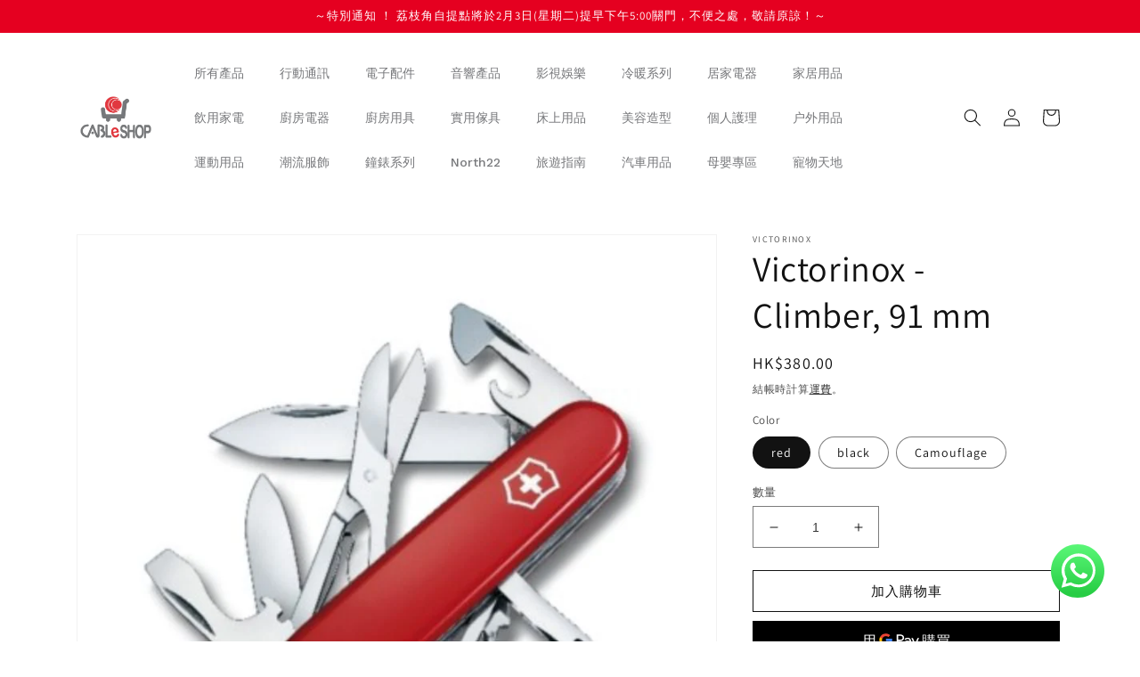

--- FILE ---
content_type: text/html; charset=utf-8
request_url: https://shop.i-cable.com/products/victorinox-climber-91-mm-red
body_size: 73301
content:







    
        
        
        
    



    
    
        
        
        
    



    
    
        
        
        
    



    
    
        
        
        
    



<!doctype html>
<html class="no-js" lang="zh-TW">
  <head>
   <!-- Added by AVADA HelpCenter FAQs -->
   <script>
   window.AVADA_APP_FAQS_STATUS = window.AVADA_APP_FAQS_STATUS || {};
   window.AVADA_FAQ = window.AVADA_FAQS || {};
   window.AVADA_FAQ={"categories":[{"categoryId":"iFhuE2sBKM6Nk9FNQnVH","updatedAt":"2022-10-19T09:35:43.927Z","createdAt":"2022-09-22T16:32:57.140Z","position":1,"defaultCategoryId":1,"published":true,"shopId":"Xj0F4OhgHQKbjlyQTJLP","index":1,"questions":[{"title":"產品設運送服務嗎？","featured":true,"questionId":"vkrNhS4yvBio4wavK9tx","index":1,"defaultQuestionId":1,"published":true},{"questionId":"zzGiI995XcnGf3CkXpzY","featured":true,"title":"何時可以取貨？","index":2,"published":true,"defaultQuestionId":2}],"featured":true,"question":"送貨及取貨","icon":"cart"},{"categoryId":"TzjQ9VFmo62qZje28I6F","question":"帳戶","featured":true,"defaultCategoryId":2,"questions":[{"title":"必須成為會員方可於CABLE Shop購物嗎？","index":1,"featured":true,"defaultQuestionId":5,"questionId":"RPKOUICYgyMUMHLYgf5q","published":true}],"icon":"exchange","createdAt":"2022-09-22T16:32:57.141Z","shopId":"Xj0F4OhgHQKbjlyQTJLP","updatedAt":"2022-10-19T09:35:43.928Z","index":1,"position":3,"published":true}],"faqPageSetting":{"descriptionColor":"#77787B","answerBackgroundColor":"#FCFCFC","q\u0026aFont":"Noto+Sans","headerColor":"#181A1B","questionBackgroundColor":"#F6F6F6","categoryColor":"#3B3B3B","header":"常見問題","fontStore":[{"value":"Assistant","label":"Assistant"}],"shopId":"Xj0F4OhgHQKbjlyQTJLP","description":"","answerTextColor":"#181A1B","fontFamily":"Noto+Sans","theme":"light-faq-page","id":"netu3Ry5vpu3Wrppn3pl","questionTextColor":"#181A1B","faqPageCustomCss":""},"questions":[{"createdAt":"2022-09-22T16:32:57.144Z","defaultCategoryId":2,"defaultQuestionId":5,"shopId":"Xj0F4OhgHQKbjlyQTJLP","categoryId":"TzjQ9VFmo62qZje28I6F","answer":"\u003cp\u003eCABLE Shop 會員及一般訪客均可於 CABLE Shop 購物。\u003c\/p\u003e\u003cp\u003e但成為 CABLE Shop 會員可以緊貼我們的推廣優惠及獲得會員優惠。立即\u003ca href=\"https:\/\/shop.cabletv.com.hk\/account\/register\" rel=\"noopener noreferrer\" target=\"_blank\"\u003e登記\u003c\/a\u003e成為 CABLE Shop 會員。\u003c\/p\u003e","question":"必須成為會員方可於CABLE Shop購物嗎？","updatedAt":"2022-09-23T04:37:48.547Z","published":true,"featured":true,"questionId":"RPKOUICYgyMUMHLYgf5q"},{"createdAt":"2022-09-22T16:32:57.143Z","defaultCategoryId":1,"defaultQuestionId":1,"shopId":"Xj0F4OhgHQKbjlyQTJLP","categoryId":"iFhuE2sBKM6Nk9FNQnVH","answer":"\u003cp\u003e運送服務只適用於部分產品，詳情請見產品頁面及\u003ca href=\"https:\/\/shop.cabletv.com.hk\/pages\/%E7%89%A9%E6%B5%81%E6%9C%8D%E5%8B%99%E8%B3%87%E8%A8%8A\" rel=\"noopener noreferrer\" target=\"_blank\"\u003e物流服務資訊\u003c\/a\u003e。\u003c\/p\u003e","question":"產品設運送服務嗎？","updatedAt":"2022-09-23T04:26:56.825Z","published":true,"featured":true,"questionId":"vkrNhS4yvBio4wavK9tx"},{"defaultCategoryId":1,"createdAt":"2022-09-22T16:32:57.143Z","defaultQuestionId":2,"shopId":"Xj0F4OhgHQKbjlyQTJLP","categoryId":"iFhuE2sBKM6Nk9FNQnVH","answer":"\u003cp\u003e我們會在商品送達取貨地點後以電郵通知客戶。請留意標題為「您的訂單已可取貨」的電郵。\u003c\/p\u003e\u003cp\u003e電郵入包含取貨QR CODE的連結，請於取貨時向店員展示QR CODE以完成取貨流程。\u003c\/p\u003e","question":"何時可以取貨？","updatedAt":"2022-09-23T04:33:01.992Z","published":true,"featured":true,"questionId":"zzGiI995XcnGf3CkXpzY"}],"shop":{"disableWatermark":true,"plan":"free","email":"irischan@i-cable.hk"},"translation":{"Contact us":"聯絡我們","Chat with us":"線上對話","Order tracking":"追蹤訂單","Articles":"文章","Categories":"產品分類","Tracking number":"訂單號碼","Search":"搜尋","View all":"查看更多","Article":"文章","Articles ":"文章","Type key word to find answer":"輸入關鍵字搜尋"},"widgetSetting":{"icon":"question","actionColor":"#FFFFFF","isWhatApp":false,"whatApp":"","isContactUs":true,"isContactMessage":false,"shopifyDomain":"https:\/\/shop.cabletv.com.hk","isOrderTracking":true,"welcomeText":"Hi 👋","textColor":"#1D1D1D","phoneCall":"8521832888","backBtnLabel":"Back","floatBtnLabel":"","customCss":"","email":"cs@i-cable.com","contentTextFont":"Roboto","contactForm":"","isContactForm":false,"contactMassage":"","createdAt":"2022-09-22T16:32:57.712Z","description":"How can I help you?","shopId":"Xj0F4OhgHQKbjlyQTJLP","appCss":"","removeBranding":false,"fontStore":[{"label":"Assistant","value":"Assistant"}],"hideOnMobile":false,"isCategory":true,"id":"O5dn1kJjRBWEkTWb3pRh","textFont":"Roboto","isCustom":true,"theme":"basic","isFeaturedArticles":true,"isPhoneCall":true,"btnPopupColor":"#2B42E7","floatBtnPosition":"bottom_right","brandColor":"#2B42E7"}}
   window.AVADA_APP_FAQS_STATUS.shopId = 'Xj0F4OhgHQKbjlyQTJLP';
   window.AVADA_APP_FAQS_STATUS.statusFAQOnWidget = true;
 </script>
   <!-- /Added by AVADA HelpCenter FAQs -->
 <link href="//shop.i-cable.com/cdn/shop/t/1/assets/tiny.content.min.css?v=3695" rel="stylesheet" type="text/css" media="all" />
    <meta charset="utf-8">
    <meta http-equiv="X-UA-Compatible" content="IE=edge">
    <meta name="viewport" content="width=device-width,initial-scale=1">
    <meta name="theme-color" content="">
    <link rel="canonical" href="https://shop.i-cable.com/products/victorinox-climber-91-mm-red">
    <link rel="preconnect" href="https://cdn.shopify.com" crossorigin><link rel="icon" type="image/png" href="//shop.i-cable.com/cdn/shop/files/CABLE_Shop_favicon.png?crop=center&height=32&v=1663897479&width=32"><link rel="preconnect" href="https://fonts.shopifycdn.com" crossorigin><title>
      Victorinox - Climber, 91 mm
 &ndash; CABLE Shop</title>

    
      <meta name="description" content="Be best prepared for your next tour with this light and compact toolSwiss made pocket knife with 14 functionsIncludes scissors and a multipurpose hookTools:Reamer, punch and sewing awlBlade, small Key ringCorkscrew Can openerScissors Screwdriver 3 mmToothpick Bottle openerWire stripper Screwdriver 6 mm Blade, large Mul">
    

    

<meta property="og:site_name" content="CABLE Shop">
<meta property="og:url" content="https://shop.i-cable.com/products/victorinox-climber-91-mm-red">
<meta property="og:title" content="Victorinox - Climber, 91 mm">
<meta property="og:type" content="product">
<meta property="og:description" content="Be best prepared for your next tour with this light and compact toolSwiss made pocket knife with 14 functionsIncludes scissors and a multipurpose hookTools:Reamer, punch and sewing awlBlade, small Key ringCorkscrew Can openerScissors Screwdriver 3 mmToothpick Bottle openerWire stripper Screwdriver 6 mm Blade, large Mul"><meta property="og:image" content="http://shop.i-cable.com/cdn/shop/products/144F0013.jpg?v=1681697034">
  <meta property="og:image:secure_url" content="https://shop.i-cable.com/cdn/shop/products/144F0013.jpg?v=1681697034">
  <meta property="og:image:width" content="800">
  <meta property="og:image:height" content="800"><meta property="og:price:amount" content="380.00">
  <meta property="og:price:currency" content="HKD"><meta name="twitter:card" content="summary_large_image">
<meta name="twitter:title" content="Victorinox - Climber, 91 mm">
<meta name="twitter:description" content="Be best prepared for your next tour with this light and compact toolSwiss made pocket knife with 14 functionsIncludes scissors and a multipurpose hookTools:Reamer, punch and sewing awlBlade, small Key ringCorkscrew Can openerScissors Screwdriver 3 mmToothpick Bottle openerWire stripper Screwdriver 6 mm Blade, large Mul">


    <script src="//shop.i-cable.com/cdn/shop/t/1/assets/global.js?v=24850326154503943211657608463" defer="defer"></script>
    <script>window.performance && window.performance.mark && window.performance.mark('shopify.content_for_header.start');</script><meta name="facebook-domain-verification" content="ib2a2inn0p6bk1ieaw3yh392fu18sw">
<meta name="google-site-verification" content="4-49TRuDpTJgR2Y0IHZqoPhrC85AzwFTYq_Gh268vWk">
<meta name="google-site-verification" content="ItjV8OKMBgkn-TQo3GmA5HtlWCgl5wxLKwP7JmEc4FQ">
<meta id="shopify-digital-wallet" name="shopify-digital-wallet" content="/59723251851/digital_wallets/dialog">
<meta name="shopify-checkout-api-token" content="b247e48f0b108b844b482ad5b2b89ba8">
<link rel="alternate" type="application/json+oembed" href="https://shop.i-cable.com/products/victorinox-climber-91-mm-red.oembed">
<script async="async" src="/checkouts/internal/preloads.js?locale=zh-HK"></script>
<script id="apple-pay-shop-capabilities" type="application/json">{"shopId":59723251851,"countryCode":"HK","currencyCode":"HKD","merchantCapabilities":["supports3DS"],"merchantId":"gid:\/\/shopify\/Shop\/59723251851","merchantName":"CABLE Shop","requiredBillingContactFields":["postalAddress","email","phone"],"requiredShippingContactFields":["postalAddress","email","phone"],"shippingType":"shipping","supportedNetworks":["visa","masterCard"],"total":{"type":"pending","label":"CABLE Shop","amount":"1.00"},"shopifyPaymentsEnabled":true,"supportsSubscriptions":true}</script>
<script id="shopify-features" type="application/json">{"accessToken":"b247e48f0b108b844b482ad5b2b89ba8","betas":["rich-media-storefront-analytics"],"domain":"shop.i-cable.com","predictiveSearch":false,"shopId":59723251851,"locale":"zh-tw"}</script>
<script>var Shopify = Shopify || {};
Shopify.shop = "b3a352.myshopify.com";
Shopify.locale = "zh-TW";
Shopify.currency = {"active":"HKD","rate":"1.0"};
Shopify.country = "HK";
Shopify.theme = {"name":"Dawn","id":126422646923,"schema_name":"Dawn","schema_version":"6.0.2","theme_store_id":887,"role":"main"};
Shopify.theme.handle = "null";
Shopify.theme.style = {"id":null,"handle":null};
Shopify.cdnHost = "shop.i-cable.com/cdn";
Shopify.routes = Shopify.routes || {};
Shopify.routes.root = "/";</script>
<script type="module">!function(o){(o.Shopify=o.Shopify||{}).modules=!0}(window);</script>
<script>!function(o){function n(){var o=[];function n(){o.push(Array.prototype.slice.apply(arguments))}return n.q=o,n}var t=o.Shopify=o.Shopify||{};t.loadFeatures=n(),t.autoloadFeatures=n()}(window);</script>
<script id="shop-js-analytics" type="application/json">{"pageType":"product"}</script>
<script defer="defer" async type="module" src="//shop.i-cable.com/cdn/shopifycloud/shop-js/modules/v2/client.init-shop-cart-sync_H0-PjXO2.zh-TW.esm.js"></script>
<script defer="defer" async type="module" src="//shop.i-cable.com/cdn/shopifycloud/shop-js/modules/v2/chunk.common_CTtkbY-h.esm.js"></script>
<script defer="defer" async type="module" src="//shop.i-cable.com/cdn/shopifycloud/shop-js/modules/v2/chunk.modal_ieFR285J.esm.js"></script>
<script type="module">
  await import("//shop.i-cable.com/cdn/shopifycloud/shop-js/modules/v2/client.init-shop-cart-sync_H0-PjXO2.zh-TW.esm.js");
await import("//shop.i-cable.com/cdn/shopifycloud/shop-js/modules/v2/chunk.common_CTtkbY-h.esm.js");
await import("//shop.i-cable.com/cdn/shopifycloud/shop-js/modules/v2/chunk.modal_ieFR285J.esm.js");

  window.Shopify.SignInWithShop?.initShopCartSync?.({"fedCMEnabled":true,"windoidEnabled":true});

</script>
<script>(function() {
  var isLoaded = false;
  function asyncLoad() {
    if (isLoaded) return;
    isLoaded = true;
    var urls = ["https:\/\/depo.sidepanda.com\/scripttag\/script_tag?shop=b3a352.myshopify.com","https:\/\/gifts.good-apps.co\/storage\/js\/good_free_gift-b3a352.myshopify.com.js?ver=132\u0026shop=b3a352.myshopify.com"];
    for (var i = 0; i < urls.length; i++) {
      var s = document.createElement('script');
      s.type = 'text/javascript';
      s.async = true;
      s.src = urls[i];
      var x = document.getElementsByTagName('script')[0];
      x.parentNode.insertBefore(s, x);
    }
  };
  if(window.attachEvent) {
    window.attachEvent('onload', asyncLoad);
  } else {
    window.addEventListener('load', asyncLoad, false);
  }
})();</script>
<script id="__st">var __st={"a":59723251851,"offset":28800,"reqid":"496f5150-e1c9-456d-b4df-03f10fce8991-1769901301","pageurl":"shop.i-cable.com\/products\/victorinox-climber-91-mm-red","u":"7a43ee1d4ebf","p":"product","rtyp":"product","rid":7128513118347};</script>
<script>window.ShopifyPaypalV4VisibilityTracking = true;</script>
<script id="captcha-bootstrap">!function(){'use strict';const t='contact',e='account',n='new_comment',o=[[t,t],['blogs',n],['comments',n],[t,'customer']],c=[[e,'customer_login'],[e,'guest_login'],[e,'recover_customer_password'],[e,'create_customer']],r=t=>t.map((([t,e])=>`form[action*='/${t}']:not([data-nocaptcha='true']) input[name='form_type'][value='${e}']`)).join(','),a=t=>()=>t?[...document.querySelectorAll(t)].map((t=>t.form)):[];function s(){const t=[...o],e=r(t);return a(e)}const i='password',u='form_key',d=['recaptcha-v3-token','g-recaptcha-response','h-captcha-response',i],f=()=>{try{return window.sessionStorage}catch{return}},m='__shopify_v',_=t=>t.elements[u];function p(t,e,n=!1){try{const o=window.sessionStorage,c=JSON.parse(o.getItem(e)),{data:r}=function(t){const{data:e,action:n}=t;return t[m]||n?{data:e,action:n}:{data:t,action:n}}(c);for(const[e,n]of Object.entries(r))t.elements[e]&&(t.elements[e].value=n);n&&o.removeItem(e)}catch(o){console.error('form repopulation failed',{error:o})}}const l='form_type',E='cptcha';function T(t){t.dataset[E]=!0}const w=window,h=w.document,L='Shopify',v='ce_forms',y='captcha';let A=!1;((t,e)=>{const n=(g='f06e6c50-85a8-45c8-87d0-21a2b65856fe',I='https://cdn.shopify.com/shopifycloud/storefront-forms-hcaptcha/ce_storefront_forms_captcha_hcaptcha.v1.5.2.iife.js',D={infoText:'已受到 hCaptcha 保護',privacyText:'隱私',termsText:'條款'},(t,e,n)=>{const o=w[L][v],c=o.bindForm;if(c)return c(t,g,e,D).then(n);var r;o.q.push([[t,g,e,D],n]),r=I,A||(h.body.append(Object.assign(h.createElement('script'),{id:'captcha-provider',async:!0,src:r})),A=!0)});var g,I,D;w[L]=w[L]||{},w[L][v]=w[L][v]||{},w[L][v].q=[],w[L][y]=w[L][y]||{},w[L][y].protect=function(t,e){n(t,void 0,e),T(t)},Object.freeze(w[L][y]),function(t,e,n,w,h,L){const[v,y,A,g]=function(t,e,n){const i=e?o:[],u=t?c:[],d=[...i,...u],f=r(d),m=r(i),_=r(d.filter((([t,e])=>n.includes(e))));return[a(f),a(m),a(_),s()]}(w,h,L),I=t=>{const e=t.target;return e instanceof HTMLFormElement?e:e&&e.form},D=t=>v().includes(t);t.addEventListener('submit',(t=>{const e=I(t);if(!e)return;const n=D(e)&&!e.dataset.hcaptchaBound&&!e.dataset.recaptchaBound,o=_(e),c=g().includes(e)&&(!o||!o.value);(n||c)&&t.preventDefault(),c&&!n&&(function(t){try{if(!f())return;!function(t){const e=f();if(!e)return;const n=_(t);if(!n)return;const o=n.value;o&&e.removeItem(o)}(t);const e=Array.from(Array(32),(()=>Math.random().toString(36)[2])).join('');!function(t,e){_(t)||t.append(Object.assign(document.createElement('input'),{type:'hidden',name:u})),t.elements[u].value=e}(t,e),function(t,e){const n=f();if(!n)return;const o=[...t.querySelectorAll(`input[type='${i}']`)].map((({name:t})=>t)),c=[...d,...o],r={};for(const[a,s]of new FormData(t).entries())c.includes(a)||(r[a]=s);n.setItem(e,JSON.stringify({[m]:1,action:t.action,data:r}))}(t,e)}catch(e){console.error('failed to persist form',e)}}(e),e.submit())}));const S=(t,e)=>{t&&!t.dataset[E]&&(n(t,e.some((e=>e===t))),T(t))};for(const o of['focusin','change'])t.addEventListener(o,(t=>{const e=I(t);D(e)&&S(e,y())}));const B=e.get('form_key'),M=e.get(l),P=B&&M;t.addEventListener('DOMContentLoaded',(()=>{const t=y();if(P)for(const e of t)e.elements[l].value===M&&p(e,B);[...new Set([...A(),...v().filter((t=>'true'===t.dataset.shopifyCaptcha))])].forEach((e=>S(e,t)))}))}(h,new URLSearchParams(w.location.search),n,t,e,['guest_login'])})(!0,!0)}();</script>
<script integrity="sha256-4kQ18oKyAcykRKYeNunJcIwy7WH5gtpwJnB7kiuLZ1E=" data-source-attribution="shopify.loadfeatures" defer="defer" src="//shop.i-cable.com/cdn/shopifycloud/storefront/assets/storefront/load_feature-a0a9edcb.js" crossorigin="anonymous"></script>
<script data-source-attribution="shopify.dynamic_checkout.dynamic.init">var Shopify=Shopify||{};Shopify.PaymentButton=Shopify.PaymentButton||{isStorefrontPortableWallets:!0,init:function(){window.Shopify.PaymentButton.init=function(){};var t=document.createElement("script");t.src="https://shop.i-cable.com/cdn/shopifycloud/portable-wallets/latest/portable-wallets.zh-tw.js",t.type="module",document.head.appendChild(t)}};
</script>
<script data-source-attribution="shopify.dynamic_checkout.buyer_consent">
  function portableWalletsHideBuyerConsent(e){var t=document.getElementById("shopify-buyer-consent"),n=document.getElementById("shopify-subscription-policy-button");t&&n&&(t.classList.add("hidden"),t.setAttribute("aria-hidden","true"),n.removeEventListener("click",e))}function portableWalletsShowBuyerConsent(e){var t=document.getElementById("shopify-buyer-consent"),n=document.getElementById("shopify-subscription-policy-button");t&&n&&(t.classList.remove("hidden"),t.removeAttribute("aria-hidden"),n.addEventListener("click",e))}window.Shopify?.PaymentButton&&(window.Shopify.PaymentButton.hideBuyerConsent=portableWalletsHideBuyerConsent,window.Shopify.PaymentButton.showBuyerConsent=portableWalletsShowBuyerConsent);
</script>
<script>
  function portableWalletsCleanup(e){e&&e.src&&console.error("Failed to load portable wallets script "+e.src);var t=document.querySelectorAll("shopify-accelerated-checkout .shopify-payment-button__skeleton, shopify-accelerated-checkout-cart .wallet-cart-button__skeleton"),e=document.getElementById("shopify-buyer-consent");for(let e=0;e<t.length;e++)t[e].remove();e&&e.remove()}function portableWalletsNotLoadedAsModule(e){e instanceof ErrorEvent&&"string"==typeof e.message&&e.message.includes("import.meta")&&"string"==typeof e.filename&&e.filename.includes("portable-wallets")&&(window.removeEventListener("error",portableWalletsNotLoadedAsModule),window.Shopify.PaymentButton.failedToLoad=e,"loading"===document.readyState?document.addEventListener("DOMContentLoaded",window.Shopify.PaymentButton.init):window.Shopify.PaymentButton.init())}window.addEventListener("error",portableWalletsNotLoadedAsModule);
</script>

<script type="module" src="https://shop.i-cable.com/cdn/shopifycloud/portable-wallets/latest/portable-wallets.zh-tw.js" onError="portableWalletsCleanup(this)" crossorigin="anonymous"></script>
<script nomodule>
  document.addEventListener("DOMContentLoaded", portableWalletsCleanup);
</script>

<link id="shopify-accelerated-checkout-styles" rel="stylesheet" media="screen" href="https://shop.i-cable.com/cdn/shopifycloud/portable-wallets/latest/accelerated-checkout-backwards-compat.css" crossorigin="anonymous">
<style id="shopify-accelerated-checkout-cart">
        #shopify-buyer-consent {
  margin-top: 1em;
  display: inline-block;
  width: 100%;
}

#shopify-buyer-consent.hidden {
  display: none;
}

#shopify-subscription-policy-button {
  background: none;
  border: none;
  padding: 0;
  text-decoration: underline;
  font-size: inherit;
  cursor: pointer;
}

#shopify-subscription-policy-button::before {
  box-shadow: none;
}

      </style>
<script id="sections-script" data-sections="header,footer" defer="defer" src="//shop.i-cable.com/cdn/shop/t/1/compiled_assets/scripts.js?v=3695"></script>
<script>window.performance && window.performance.mark && window.performance.mark('shopify.content_for_header.end');</script>


    <style data-shopify>
      @font-face {
  font-family: Assistant;
  font-weight: 400;
  font-style: normal;
  font-display: swap;
  src: url("//shop.i-cable.com/cdn/fonts/assistant/assistant_n4.9120912a469cad1cc292572851508ca49d12e768.woff2") format("woff2"),
       url("//shop.i-cable.com/cdn/fonts/assistant/assistant_n4.6e9875ce64e0fefcd3f4446b7ec9036b3ddd2985.woff") format("woff");
}

      @font-face {
  font-family: Assistant;
  font-weight: 700;
  font-style: normal;
  font-display: swap;
  src: url("//shop.i-cable.com/cdn/fonts/assistant/assistant_n7.bf44452348ec8b8efa3aa3068825305886b1c83c.woff2") format("woff2"),
       url("//shop.i-cable.com/cdn/fonts/assistant/assistant_n7.0c887fee83f6b3bda822f1150b912c72da0f7b64.woff") format("woff");
}

      
      
      @font-face {
  font-family: Assistant;
  font-weight: 400;
  font-style: normal;
  font-display: swap;
  src: url("//shop.i-cable.com/cdn/fonts/assistant/assistant_n4.9120912a469cad1cc292572851508ca49d12e768.woff2") format("woff2"),
       url("//shop.i-cable.com/cdn/fonts/assistant/assistant_n4.6e9875ce64e0fefcd3f4446b7ec9036b3ddd2985.woff") format("woff");
}


      :root {
        --font-body-family: Assistant, sans-serif;
        --font-body-style: normal;
        --font-body-weight: 400;
        --font-body-weight-bold: 700;

        --font-heading-family: Assistant, sans-serif;
        --font-heading-style: normal;
        --font-heading-weight: 400;

        --font-body-scale: 1.0;
        --font-heading-scale: 1.0;

        --color-base-text: 18, 18, 18;
        --color-shadow: 18, 18, 18;
        --color-base-background-1: 255, 255, 255;
        --color-base-background-2: 255, 255, 255;
        --color-base-solid-button-labels: 255, 255, 255;
        --color-base-outline-button-labels: 18, 18, 18;
        --color-base-accent-1: 18, 18, 18;
        --color-base-accent-2: 229, 0, 32;
        --payment-terms-background-color: #ffffff;

        --gradient-base-background-1: #ffffff;
        --gradient-base-background-2: #ffffff;
        --gradient-base-accent-1: #121212;
        --gradient-base-accent-2: #e50020;

        --media-padding: px;
        --media-border-opacity: 0.05;
        --media-border-width: 1px;
        --media-radius: 0px;
        --media-shadow-opacity: 0.0;
        --media-shadow-horizontal-offset: 0px;
        --media-shadow-vertical-offset: 4px;
        --media-shadow-blur-radius: 5px;
        --media-shadow-visible: 0;

        --page-width: 120rem;
        --page-width-margin: 0rem;

        --card-image-padding: 0.0rem;
        --card-corner-radius: 0.0rem;
        --card-text-alignment: left;
        --card-border-width: 0.0rem;
        --card-border-opacity: 0.1;
        --card-shadow-opacity: 0.0;
        --card-shadow-visible: 0;
        --card-shadow-horizontal-offset: 0.0rem;
        --card-shadow-vertical-offset: 0.4rem;
        --card-shadow-blur-radius: 0.5rem;

        --badge-corner-radius: 4.0rem;

        --popup-border-width: 1px;
        --popup-border-opacity: 0.1;
        --popup-corner-radius: 0px;
        --popup-shadow-opacity: 0.0;
        --popup-shadow-horizontal-offset: 0px;
        --popup-shadow-vertical-offset: 4px;
        --popup-shadow-blur-radius: 5px;

        --drawer-border-width: 1px;
        --drawer-border-opacity: 0.1;
        --drawer-shadow-opacity: 0.0;
        --drawer-shadow-horizontal-offset: 0px;
        --drawer-shadow-vertical-offset: 4px;
        --drawer-shadow-blur-radius: 5px;

        --spacing-sections-desktop: 0px;
        --spacing-sections-mobile: 0px;

        --grid-desktop-vertical-spacing: 8px;
        --grid-desktop-horizontal-spacing: 8px;
        --grid-mobile-vertical-spacing: 4px;
        --grid-mobile-horizontal-spacing: 4px;

        --text-boxes-border-opacity: 0.1;
        --text-boxes-border-width: 0px;
        --text-boxes-radius: 0px;
        --text-boxes-shadow-opacity: 0.0;
        --text-boxes-shadow-visible: 0;
        --text-boxes-shadow-horizontal-offset: 0px;
        --text-boxes-shadow-vertical-offset: 4px;
        --text-boxes-shadow-blur-radius: 5px;

        --buttons-radius: 0px;
        --buttons-radius-outset: 0px;
        --buttons-border-width: 1px;
        --buttons-border-opacity: 1.0;
        --buttons-shadow-opacity: 0.0;
        --buttons-shadow-visible: 0;
        --buttons-shadow-horizontal-offset: 0px;
        --buttons-shadow-vertical-offset: 4px;
        --buttons-shadow-blur-radius: 5px;
        --buttons-border-offset: 0px;

        --inputs-radius: 0px;
        --inputs-border-width: 1px;
        --inputs-border-opacity: 0.55;
        --inputs-shadow-opacity: 0.0;
        --inputs-shadow-horizontal-offset: 0px;
        --inputs-margin-offset: 0px;
        --inputs-shadow-vertical-offset: 4px;
        --inputs-shadow-blur-radius: 5px;
        --inputs-radius-outset: 0px;

        --variant-pills-radius: 40px;
        --variant-pills-border-width: 1px;
        --variant-pills-border-opacity: 0.55;
        --variant-pills-shadow-opacity: 0.0;
        --variant-pills-shadow-horizontal-offset: 0px;
        --variant-pills-shadow-vertical-offset: 4px;
        --variant-pills-shadow-blur-radius: 5px;
      }

      *,
      *::before,
      *::after {
        box-sizing: inherit;
      }

      html {
        box-sizing: border-box;
        font-size: calc(var(--font-body-scale) * 62.5%);
        height: 100%;
      }

      body {
        display: grid;
        grid-template-rows: auto auto 1fr auto;
        grid-template-columns: 100%;
        min-height: 100%;
        margin: 0;
        font-size: 1.5rem;
        letter-spacing: 0.06rem;
        line-height: calc(1 + 0.8 / var(--font-body-scale));
        font-family: var(--font-body-family);
        font-style: var(--font-body-style);
        font-weight: var(--font-body-weight);
      }

      @media screen and (min-width: 750px) {
        body {
          font-size: 1.6rem;
        }
      }
    </style>

    <link href="//shop.i-cable.com/cdn/shop/t/1/assets/base.css?v=68210670198887602711672466551" rel="stylesheet" type="text/css" media="all" />
<link rel="preload" as="font" href="//shop.i-cable.com/cdn/fonts/assistant/assistant_n4.9120912a469cad1cc292572851508ca49d12e768.woff2" type="font/woff2" crossorigin><link rel="preload" as="font" href="//shop.i-cable.com/cdn/fonts/assistant/assistant_n4.9120912a469cad1cc292572851508ca49d12e768.woff2" type="font/woff2" crossorigin><script>document.documentElement.className = document.documentElement.className.replace('no-js', 'js');
    if (Shopify.designMode) {
      document.documentElement.classList.add('shopify-design-mode');
    }
    </script>
   <!-- roartheme: Terms and Conditions Checkbox app -->





  










<!-- BEGIN app block: shopify://apps/globo-mega-menu/blocks/app-embed/7a00835e-fe40-45a5-a615-2eb4ab697b58 -->
<link href="//cdn.shopify.com/extensions/019c08e6-4e57-7c02-a6cb-a27823536122/menufrontend-308/assets/main-navigation-styles.min.css" rel="stylesheet" type="text/css" media="all" />
<link href="//cdn.shopify.com/extensions/019c08e6-4e57-7c02-a6cb-a27823536122/menufrontend-308/assets/theme-styles.min.css" rel="stylesheet" type="text/css" media="all" />
<script type="text/javascript" hs-ignore data-cookieconsent="ignore" data-ccm-injected>
document.getElementsByTagName('html')[0].classList.add('globo-menu-loading');
window.GloboMenuConfig = window.GloboMenuConfig || {}
window.GloboMenuConfig.curLocale = "zh-TW";
window.GloboMenuConfig.shop = "b3a352.myshopify.com";
window.GloboMenuConfig.GloboMenuLocale = "zh-TW";
window.GloboMenuConfig.locale = "zh-TW";
window.menuRootUrl = "";
window.GloboMenuCustomer = false;
window.GloboMenuAssetsUrl = 'https://cdn.shopify.com/extensions/019c08e6-4e57-7c02-a6cb-a27823536122/menufrontend-308/assets/';
window.GloboMenuFilesUrl = '//shop.i-cable.com/cdn/shop/files/';
window.GloboMenuLinklists = {"main-menu": [{'url' :"\/", 'title': "首頁"},{'url' :"\/collections\/all", 'title': "所有產品"},{'url' :"\/pages\/%E7%94%A2%E5%93%81%E5%88%86%E9%A1%9E", 'title': "產品分類"}],"footer": [{'url' :"\/search", 'title': "Search"},{'url' :"\/policies\/terms-of-service", 'title': "服務條款"},{'url' :"\/policies\/refund-policy", 'title': "退款政策"}],"brands": [{'url' :"\/collections\/apple", 'title': "Apple"},{'url' :"\/collections\/jnc", 'title': "JNC"},{'url' :"\/collections\/samsung", 'title': "Samsung"},{'url' :"\/collections\/tcl", 'title': "TCL"},{'url' :"\/collections\/turbo-italy", 'title': "Turbo Italy"}],"customer-account-main-menu": [{'url' :"\/", 'title': "商店"},{'url' :"https:\/\/shopify.com\/59723251851\/account\/orders?locale=zh-TW\u0026region_country=HK", 'title': "Orders"}]}
window.GloboMenuConfig.is_app_embedded = true;
window.showAdsInConsole = true;
</script>

<script hs-ignore data-cookieconsent="ignore" data-ccm-injected type="text/javascript">
  window.GloboMenus = window.GloboMenus || [];
  var menuKey = "21782";
  window.GloboMenus[menuKey] = window.GloboMenus[menuKey] || {};
  window.GloboMenus[menuKey].id = menuKey;window.GloboMenus[menuKey].replacement = {"type":"auto"};window.GloboMenus[menuKey].type = "main";
  window.GloboMenus[menuKey].schedule = {"enable":false,"from":"0","to":"0"};
  window.GloboMenus[menuKey].settings ={"font":{"tab_fontsize":"14","menu_fontsize":"14","tab_fontfamily":"Work Sans","tab_fontweight":"500","menu_fontfamily":"Work Sans","menu_fontweight":"500","tab_fontfamily_2":"Lato","menu_fontfamily_2":"Lato","submenu_text_fontsize":"13","tab_fontfamily_custom":false,"menu_fontfamily_custom":false,"submenu_text_fontfamily":"Work Sans","submenu_text_fontweight":"400","submenu_heading_fontsize":"14","submenu_text_fontfamily_2":"Arimo","submenu_heading_fontfamily":"Work Sans","submenu_heading_fontweight":"600","submenu_description_fontsize":"12","submenu_heading_fontfamily_2":"Bitter","submenu_description_fontfamily":"Work Sans","submenu_description_fontweight":"400","submenu_text_fontfamily_custom":false,"submenu_description_fontfamily_2":"Indie Flower","submenu_heading_fontfamily_custom":false,"submenu_description_fontfamily_custom":false},"color":{"menu_text":"rgba(119, 120, 123, 1)","menu_border":"rgba(255, 255, 255, 1)","submenu_text":"rgba(119, 120, 123, 1)","atc_text_color":"#FFFFFF","submenu_border":"rgba(255, 255, 255, 1)","menu_background":"rgba(255, 255, 255, 1)","menu_text_hover":"rgba(119, 120, 123, 1)","sale_text_color":"#ffffff","submenu_heading":"rgba(119, 120, 123, 1)","tab_heading_color":"rgba(119, 120, 123, 1)","soldout_text_color":"#757575","submenu_background":"#ffffff","submenu_text_hover":"rgba(119, 120, 123, 1)","submenu_description":"rgba(119, 120, 123, 1)","atc_background_color":"#1F1F1F","atc_text_color_hover":"#FFFFFF","tab_background_hover":"rgba(255, 255, 255, 1)","menu_background_hover":"rgba(250, 250, 250, 1)","sale_background_color":"#ec523e","soldout_background_color":"#d5d5d5","tab_heading_active_color":"rgba(119, 120, 123, 1)","submenu_description_hover":"rgba(119, 120, 123, 1)","atc_background_color_hover":"#000000"},"general":{"align":"left","login":false,"border":false,"logout":false,"search":false,"account":false,"trigger":"hover","register":false,"atcButton":false,"loginIcon":"user-o","indicators":false,"responsive":"768","transition":"fade","menu_padding":"20","carousel_loop":false,"mobile_border":false,"mobile_trigger":"click_toggle","submenu_border":false,"tab_lineheight":"50","menu_lineheight":"50","lazy_load_enable":false,"transition_delay":"150","transition_speed":"300","carousel_auto_play":false,"dropdown_lineheight":"50","linklist_lineheight":"30","mobile_sticky_header":true,"desktop_sticky_header":true,"mobile_hide_linklist_submenu":false},"language":{"name":"Name","sale":"Sale","send":"Send","view":"View details","email":"Email","phone":"Phone Number","search":"Search for...","message":"Message","sold_out":"Sold out","add_to_cart":"Add to cart"}};
  window.GloboMenus[menuKey].itemsLength = 24;
</script><script type="template/html" id="globoMenu21782HTML"><ul class="gm-menu gm-menu-21782 gm-submenu-align-left gm-menu-trigger-hover gm-transition-fade" data-menu-id="21782" data-transition-speed="300" data-transition-delay="150">
<li data-gmmi="0" data-gmdi="0" class="gm-item gm-level-0"><a class="gm-target" title="所有產品" href="/collections/all"><span class="gm-text">所有產品</span></a></li>

<li data-gmmi="1" data-gmdi="1" class="gm-item gm-level-0"><a class="gm-target" title="行動通訊" href="/collections/行動資訊"><span class="gm-text">行動通訊</span></a></li>

<li data-gmmi="2" data-gmdi="2" class="gm-item gm-level-0"><a class="gm-target" title="電子配件" href="/collections/電子配件"><span class="gm-text">電子配件</span></a></li>

<li data-gmmi="3" data-gmdi="3" class="gm-item gm-level-0"><a class="gm-target" title="音響產品" href="/collections/音響產品"><span class="gm-text">音響產品</span></a></li>

<li data-gmmi="4" data-gmdi="4" class="gm-item gm-level-0"><a class="gm-target" title="影視娛樂" href="/collections/視聽娛樂"><span class="gm-text">影視娛樂</span></a></li>

<li data-gmmi="5" data-gmdi="5" class="gm-item gm-level-0"><a class="gm-target" title="冷暖系列" href="/collections/清涼系列"><span class="gm-text">冷暖系列</span></a></li>

<li data-gmmi="6" data-gmdi="6" class="gm-item gm-level-0"><a class="gm-target" title="居家電器" href="/collections/居家電器"><span class="gm-text">居家電器</span></a></li>

<li data-gmmi="7" data-gmdi="7" class="gm-item gm-level-0"><a class="gm-target" title="家居用品" href="/collections/家居用品"><span class="gm-text">家居用品</span></a></li>

<li data-gmmi="8" data-gmdi="8" class="gm-item gm-level-0"><a class="gm-target" title="飲用家電" href="/collections/飲用家電"><span class="gm-text">飲用家電</span></a></li>

<li data-gmmi="9" data-gmdi="9" class="gm-item gm-level-0"><a class="gm-target" title="廚房電器" href="/collections/廚房電器"><span class="gm-text">廚房電器</span></a></li>

<li data-gmmi="10" data-gmdi="10" class="gm-item gm-level-0"><a class="gm-target" title="廚房用具" href="/collections/廚房用具"><span class="gm-text">廚房用具</span></a></li>

<li data-gmmi="11" data-gmdi="11" class="gm-item gm-level-0"><a class="gm-target" title="實用傢具" href="/collections/實用傢具"><span class="gm-text">實用傢具</span></a></li>

<li data-gmmi="12" data-gmdi="12" class="gm-item gm-level-0"><a class="gm-target" title="床上用品" href="/collections/床上用品"><span class="gm-text">床上用品</span></a></li>

<li data-gmmi="13" data-gmdi="13" class="gm-item gm-level-0"><a class="gm-target" title="美容造型" href="/collections/美容造型"><span class="gm-text">美容造型</span></a></li>

<li data-gmmi="14" data-gmdi="14" class="gm-item gm-level-0"><a class="gm-target" title="個人護理" href="/collections/個人護理"><span class="gm-text">個人護理</span></a></li>

<li data-gmmi="15" data-gmdi="15" class="gm-item gm-level-0"><a class="gm-target" title="户外用品" href="/collections/户外用品"><span class="gm-text">户外用品</span></a></li>

<li data-gmmi="16" data-gmdi="16" class="gm-item gm-level-0"><a class="gm-target" title="運動用品" href="/collections/運動用品"><span class="gm-text">運動用品</span></a></li>

<li data-gmmi="17" data-gmdi="17" class="gm-item gm-level-0"><a class="gm-target" title="潮流服飾" href="/collections/潮流服飾"><span class="gm-text">潮流服飾</span></a></li>

<li data-gmmi="18" data-gmdi="18" class="gm-item gm-level-0"><a class="gm-target" title="鐘錶系列" href="/collections/鐘錶系列"><span class="gm-text">鐘錶系列</span></a></li>

<li data-gmmi="19" data-gmdi="19" class="gm-item gm-level-0"><a class="gm-target" title="North22" href="/collections/north22"><span class="gm-text">North22</span></a></li>

<li data-gmmi="20" data-gmdi="20" class="gm-item gm-level-0"><a class="gm-target" title="旅遊指南" href="/collections/旅遊指南"><span class="gm-text">旅遊指南</span></a></li>

<li data-gmmi="21" data-gmdi="21" class="gm-item gm-level-0"><a class="gm-target" title="汽車用品" href="/collections/汽車用品"><span class="gm-text">汽車用品</span></a></li>

<li data-gmmi="22" data-gmdi="22" class="gm-item gm-level-0"><a class="gm-target" title="母嬰專區" href="/collections/兒童專區"><span class="gm-text">母嬰專區</span></a></li>

<li data-gmmi="23" data-gmdi="23" class="gm-item gm-level-0"><a class="gm-target" title="寵物天地" href="/collections/寵物天地"><span class="gm-text">寵物天地</span></a></li>
</ul></script><style>
.gm-menu-installed .gm-menu.gm-menu-21782 {
  background-color: rgba(255, 255, 255, 1) !important;
  color: rgba(119, 120, 123, 1);
  font-family: "Work Sans", sans-serif;
  font-size: 13px;
}
.gm-menu-installed .gm-menu.gm-menu-21782.gm-bordered:not(.gm-menu-mobile):not(.gm-vertical) > .gm-level-0 + .gm-level-0 {
  border-left: 1px solid rgba(255, 255, 255, 1) !important;
}
.gm-menu-installed .gm-menu.gm-bordered.gm-vertical > .gm-level-0 + .gm-level-0:not(.searchItem),
.gm-menu-installed .gm-menu.gm-menu-21782.gm-mobile-bordered.gm-menu-mobile > .gm-level-0 + .gm-level-0:not(.searchItem){
  border-top: 1px solid rgba(255, 255, 255, 1) !important;
}
.gm-menu-installed .gm-menu.gm-menu-21782 .gm-item.gm-level-0 > .gm-target > .gm-text{
  font-family: "Work Sans", sans-serif !important;
}
.gm-menu-installed .gm-menu.gm-menu-21782 .gm-item.gm-level-0 > .gm-target{
  padding: 15px 20px !important;
  font-family: "Work Sans", sans-serif !important;
}

.gm-menu-mobile .gm-retractor:after {
  margin-right: 20px !important;
}

.gm-back-retractor:after {
  margin-left: 20px !important;
}

.gm-menu-installed .gm-menu.gm-menu-21782 .gm-item.gm-level-0 > .gm-target,
.gm-menu-installed .gm-menu.gm-menu-21782 .gm-item.gm-level-0 > .gm-target > .gm-icon,
.gm-menu-installed .gm-menu.gm-menu-21782 .gm-item.gm-level-0 > .gm-target > .gm-text,
.gm-menu-installed .gm-menu.gm-menu-21782 .gm-item.gm-level-0 > .gm-target > .gm-retractor {
  color: rgba(119, 120, 123, 1) !important;
  font-size: 14px !important;
  font-weight: 500 !important;
  font-style: normal !important;
  line-height: 20px !important;
}

.gm-menu.gm-menu-21782 .gm-submenu.gm-search-form input{
  line-height: 40px !important;
}

.gm-menu-installed .gm-menu.gm-menu-21782 .gm-item.gm-level-0.gm-active > .gm-target,
.gm-menu-installed .gm-menu.gm-menu-21782 .gm-item.gm-level-0:hover > .gm-target{
  background-color: rgba(250, 250, 250, 1) !important;
}

.gm-menu-installed .gm-menu.gm-menu-21782 .gm-item.gm-level-0.gm-active > .gm-target,
.gm-menu-installed .gm-menu.gm-menu-21782 .gm-item.gm-level-0.gm-active > .gm-target > .gm-icon,
.gm-menu-installed .gm-menu.gm-menu-21782 .gm-item.gm-level-0.gm-active > .gm-target > .gm-text,
.gm-menu-installed .gm-menu.gm-menu-21782 .gm-item.gm-level-0.gm-active > .gm-target > .gm-retractor,
.gm-menu-installed .gm-menu.gm-menu-21782 .gm-item.gm-level-0:hover > .gm-target,
.gm-menu-installed .gm-menu.gm-menu-21782 .gm-item.gm-level-0:hover > .gm-target > .gm-icon,
.gm-menu-installed .gm-menu.gm-menu-21782 .gm-item.gm-level-0:hover > .gm-target > .gm-text,
.gm-menu-installed .gm-menu.gm-menu-21782 .gm-item.gm-level-0:hover > .gm-target > .gm-retractor{
  color: rgba(119, 120, 123, 1) !important;
}

.gm-menu-installed .gm-menu.gm-menu-21782 .gm-submenu.gm-submenu-bordered:not(.gm-aliexpress) {
  border: 1px solid rgba(255, 255, 255, 1) !important;
}

.gm-menu-installed .gm-menu.gm-menu-21782.gm-menu-mobile .gm-tabs > .gm-tab-links > .gm-item {
  border-top: 1px solid rgba(255, 255, 255, 1) !important;
}

.gm-menu-installed .gm-menu.gm-menu-21782 .gm-tab-links > .gm-item.gm-active > .gm-target{
  background-color: rgba(255, 255, 255, 1) !important;
}

.gm-menu-installed .gm-menu.gm-menu-21782 .gm-submenu.gm-mega,
.gm-menu-installed .gm-menu.gm-menu-21782 .gm-submenu.gm-search-form,
.gm-menu-installed .gm-menu.gm-menu-21782 .gm-submenu-aliexpress .gm-tab-links,
.gm-menu-installed .gm-menu.gm-menu-21782 .gm-submenu-aliexpress .gm-tab-content,
.gm-menu-installed .gm-menu.gm-menu-mobile.gm-submenu-open-style-slide.gm-menu-21782 .gm-submenu.gm-aliexpress,
.gm-menu-installed .gm-menu.gm-menu-mobile.gm-submenu-open-style-slide.gm-menu-21782 .gm-tab-panel,
.gm-menu-installed .gm-menu.gm-menu-mobile.gm-submenu-open-style-slide.gm-menu-21782 .gm-links .gm-links-group {
  background-color: #ffffff !important;
}
.gm-menu-installed .gm-menu.gm-menu-21782 .gm-submenu-bordered .gm-tabs-left > .gm-tab-links {
  border-right: 1px solid rgba(255, 255, 255, 1) !important;
}
.gm-menu-installed .gm-menu.gm-menu-21782 .gm-submenu-bordered .gm-tabs-top > .gm-tab-links {
  border-bottom: 1px solid rgba(255, 255, 255, 1) !important;
}
.gm-menu-installed .gm-menu.gm-menu-21782 .gm-submenu-bordered .gm-tabs-right > .gm-tab-links {
  border-left: 1px solid rgba(255, 255, 255, 1) !important;
}
.gm-menu-installed .gm-menu.gm-menu-21782 .gm-tab-links > .gm-item > .gm-target,
.gm-menu-installed .gm-menu.gm-menu-21782 .gm-tab-links > .gm-item > .gm-target > .gm-text{
  font-family: "Work Sans", sans-serif;
  font-size: 14px;
  font-weight: 500;
  font-style: normal;
}
.gm-menu-installed .gm-menu.gm-menu-21782 .gm-tab-links > .gm-item > .gm-target > .gm-icon{
  font-size: 14px;
}
.gm-menu-installed .gm-menu.gm-menu-21782 .gm-tab-links > .gm-item > .gm-target,
.gm-menu-installed .gm-menu.gm-menu-21782 .gm-tab-links > .gm-item > .gm-target > .gm-text,
.gm-menu-installed .gm-menu.gm-menu-21782 .gm-tab-links > .gm-item > .gm-target > .gm-retractor,
.gm-menu-installed .gm-menu.gm-menu-21782 .gm-tab-links > .gm-item > .gm-target > .gm-icon,
.gm-menu-installed .gm-menu.gm-menu-mobile.gm-submenu-open-style-slide.gm-menu-21782 .gm-tabs .gm-tab-panel .gm-header > button > .gm-target,
.gm-menu-installed .gm-menu.gm-menu-mobile.gm-submenu-open-style-slide.gm-menu-21782 .gm-tabs .gm-tab-panel .gm-header > button > .gm-target > .gm-text,
.gm-menu-installed .gm-menu.gm-menu-mobile.gm-submenu-open-style-slide.gm-menu-21782 .gm-tabs .gm-tab-panel > .gm-header > button > .gm-back-retractor {
  color: rgba(119, 120, 123, 1) !important;
}
.gm-menu-installed .gm-menu.gm-menu-21782 .gm-tab-links > .gm-item.gm-active > .gm-target,
.gm-menu-installed .gm-menu.gm-menu-21782 .gm-tab-links > .gm-item.gm-active > .gm-target > .gm-text,
.gm-menu-installed .gm-menu.gm-menu-21782 .gm-tab-links > .gm-item.gm-active > .gm-target > .gm-retractor,
.gm-menu-installed .gm-menu.gm-menu-21782 .gm-tab-links > .gm-item.gm-active > .gm-target > .gm-icon,
.gm-menu-installed .gm-menu.gm-menu-mobile.gm-submenu-open-style-slide.gm-menu-21782 .gm-tab-links > .gm-item > .gm-target:hover > .gm-text,
.gm-menu-installed .gm-menu.gm-menu-mobile.gm-submenu-open-style-slide.gm-menu-21782 .gm-tab-links > .gm-item > .gm-target:hover > .gm-retractor {
  color: rgba(119, 120, 123, 1) !important;
}

.gm-menu-installed .gm-menu.gm-menu-21782 .gm-dropdown {
  background-color: #ffffff !important;
}
.gm-menu-installed .gm-menu.gm-menu-21782 .gm-dropdown > li > a,
.gm-menu-installed .gm-menu.gm-menu-mobile.gm-submenu-open-style-slide.gm-menu-21782 .gm-header > button > .gm-target {
  line-height: 20px !important;
}
.gm-menu-installed .gm-menu.gm-menu-21782 .gm-tab-links > li > a {
  line-height: 20px !important;
}
.gm-menu-installed .gm-menu.gm-menu-21782 .gm-links > li:not(.gm-heading) > a,
.gm-menu-installed .gm-menu.gm-menu-21782 .gm-links > .gm-links-group > li:not(.gm-heading) > a {
  line-height: 20px !important;
}
.gm-html-inner,
.gm-menu-installed .gm-menu.gm-menu-21782 .gm-submenu .gm-item .gm-target{
  color: rgba(119, 120, 123, 1) !important;
  font-family: "Work Sans", sans-serif !important;
  font-size: 13px !important;
  font-weight: 400 !important;
  font-style: normal !important;
}
.gm-menu-installed .gm-menu.gm-menu-mobile.gm-submenu-open-style-slide.gm-menu-21782 .gm-submenu .gm-item .gm-back-retractor  {
  color: rgba(119, 120, 123, 1) !important;
}
.gm-menu-installed .gm-menu.gm-menu-21782 .gm-submenu .gm-item .gm-target .gm-icon {
  font-size: 13px !important;
}
.gm-menu-installed .gm-menu.gm-menu-21782 .gm-submenu .gm-item .gm-heading,
.gm-menu-installed .gm-menu.gm-menu-21782 .gm-submenu .gm-item .gm-heading .gm-target{
  color: rgba(119, 120, 123, 1) !important;
  font-family: "Work Sans", sans-serif !important;
  font-size: 14px !important;
  font-weight: 600 !important;
  font-style: normal !important;
}
.gm-menu-installed .gm-menu.gm-menu-mobile.gm-submenu-open-style-slide.gm-menu-21782 .gm-submenu .gm-item .gm-heading .gm-back-retractor {
  color: rgba(119, 120, 123, 1) !important;
}
.gm-menu-installed .gm-menu.gm-menu-21782 .gm-submenu .gm-target:hover,
.gm-menu-installed .gm-menu.gm-menu-21782 .gm-submenu .gm-target:hover .gm-text,
.gm-menu-installed .gm-menu.gm-menu-21782 .gm-submenu .gm-target:hover .gm-icon,
.gm-menu-installed .gm-menu.gm-menu-21782 .gm-submenu .gm-target:hover .gm-retractor{
  color: rgba(119, 120, 123, 1) !important;
}

.gm-menu-installed .gm-menu.gm-menu-mobile.gm-submenu-open-style-slide.gm-menu-21782 .gm-submenu .gm-target:hover .gm-text,
.gm-menu-installed .gm-menu.gm-menu-mobile.gm-submenu-open-style-slide.gm-menu-21782 .gm-submenu .gm-target:hover .gm-icon {
  color: rgba(119, 120, 123, 1) !important;
}

.gm-menu-installed .gm-menu.gm-menu-21782 .gm-submenu .gm-target:hover .gm-price {
  color: rgba(119, 120, 123, 1) !important;
}
.gm-menu-installed .gm-menu.gm-menu-21782 .gm-submenu .gm-target:hover .gm-old-price {
  color: rgba(119, 120, 123, 1) !important;
}
.gm-menu-installed .gm-menu.gm-menu-21782 > .gm-item.gm-level-0 >.gm-target:hover > .gm-text > .gm-description,
.gm-menu-installed .gm-menu.gm-menu-21782 .gm-submenu .gm-target:hover > .gm-text > .gm-description {
  color: rgba(119, 120, 123, 1) !important;
}

.gm-menu-installed .gm-menu.gm-menu-21782 > .gm-item.gm-level-0 .gm-description,
.gm-menu-installed .gm-menu.gm-menu-21782 .gm-submenu .gm-item .gm-description {
  color: rgba(119, 120, 123, 1) !important;
    font-family: "Work Sans", sans-serif !important;
  font-size: 12px !important;
  font-weight: 400 !important;
  font-style: normal !important;
  }
.gm-menu.gm-menu-21782 .gm-label.gm-sale-label{
  color: #ffffff !important;
  background: #ec523e !important;
}
.gm-menu.gm-menu-21782 .gm-label.gm-sold_out-label{
  color: #757575 !important;
  background: #d5d5d5 !important;
}

.theme_store_id_777 .drawer a, 
.drawer h3, 
.drawer .h3,
.theme_store_id_601.gm-menu-installed .gm-menu.gm-menu-21782 .gm-level-0 > a.icon-account,
.theme_store_id_601.gm-menu-installed .gm-menu.gm-menu-21782 .gm-level-0 > a.icon-search,
.theme_store_id_601 #nav.gm-menu.gm-menu-21782 .gm-level-0 > a,
.gm-menu-installed .gm-menu.gm-menu-21782 > .gm-level-0.gm-theme-li > a
.theme_store_id_601 #nav.gm-menu.gm-menu-21782 .gm-level-0 > select.currencies {
  color: rgba(119, 120, 123, 1) !important;
}

.theme_store_id_601 #nav.gm-menu.gm-menu-21782 .gm-level-0 > select.currencies > option {
  background-color: rgba(255, 255, 255, 1) !important;
}

.gm-menu-installed .gm-menu.gm-menu-21782 > .gm-level-0.gm-theme-li > a {
  font-family: "Work Sans", sans-serif !important;
  font-size: 14px !important;
}

.gm-menu.gm-menu-21782 .gm-product-atc input.gm-btn-atc{
  color: #FFFFFF !important;
  background-color: #1F1F1F !important;
  font-family: "Work Sans", sans-serif !important;
}

.gm-menu.gm-menu-21782 .gm-product-atc input.gm-btn-atc:hover{
  color: #FFFFFF !important;
  background-color: #000000 !important;
}

.gm-menu.gm-menu-21782.gm-transition-fade .gm-item>.gm-submenu {
  -webkit-transition-duration: 300ms;
  transition-duration: 300ms;
  transition-delay: 150ms !important;
  -webkit-transition-delay: 150ms !important;
}

.gm-menu.gm-menu-21782.gm-transition-shiftup .gm-item>.gm-submenu {
  -webkit-transition-duration: 300ms;
  transition-duration: 300ms;
  transition-delay: 150ms !important;
  -webkit-transition-delay: 150ms !important;
}

.gm-menu-installed .gm-menu.gm-menu-21782 > .gm-level-0.has-custom-color > .gm-target,
.gm-menu-installed .gm-menu.gm-menu-21782 > .gm-level-0.has-custom-color > .gm-target .gm-icon, 
.gm-menu-installed .gm-menu.gm-menu-21782 > .gm-level-0.has-custom-color > .gm-target .gm-retractor, 
.gm-menu-installed .gm-menu.gm-menu-21782 > .gm-level-0.has-custom-color > .gm-target .gm-text{
  color: var(--gm-item-custom-color, rgba(119, 120, 123, 1)) !important;
}
.gm-menu-installed .gm-menu.gm-menu-21782 > .gm-level-0.has-custom-color > .gm-target{
  background: var(--gm-item-custom-background-color, rgba(255, 255, 255, 1)) !important;
}

.gm-menu-installed .gm-menu.gm-menu-21782 > .gm-level-0.has-custom-color.gm-active > .gm-target,
.gm-menu-installed .gm-menu.gm-menu-21782 > .gm-level-0.has-custom-color.gm-active > .gm-target .gm-icon, 
.gm-menu-installed .gm-menu.gm-menu-21782 > .gm-level-0.has-custom-color.gm-active > .gm-target .gm-retractor, 
.gm-menu-installed .gm-menu.gm-menu-21782 > .gm-level-0.has-custom-color.gm-active > .gm-target .gm-text,
.gm-menu-installed .gm-menu.gm-menu-21782 > .gm-level-0.has-custom-color:hover > .gm-target, 
.gm-menu-installed .gm-menu.gm-menu-21782 > .gm-level-0.has-custom-color:hover > .gm-target .gm-icon, 
.gm-menu-installed .gm-menu.gm-menu-21782 > .gm-level-0.has-custom-color:hover > .gm-target .gm-retractor, 
.gm-menu-installed .gm-menu.gm-menu-21782 > .gm-level-0.has-custom-color:hover > .gm-target .gm-text{
  color: var(--gm-item-custom-hover-color, rgba(119, 120, 123, 1)) !important;
}
.gm-menu-installed .gm-menu.gm-menu-21782 > .gm-level-0.has-custom-color.gm-active > .gm-target,
.gm-menu-installed .gm-menu.gm-menu-21782 > .gm-level-0.has-custom-color:hover > .gm-target{
  background: var(--gm-item-custom-hover-background-color, rgba(250, 250, 250, 1)) !important;
}

.gm-menu-installed .gm-menu.gm-menu-21782 > .gm-level-0.has-custom-color > .gm-target,
.gm-menu-installed .gm-menu.gm-menu-21782 > .gm-level-0.has-custom-color > .gm-target .gm-icon, 
.gm-menu-installed .gm-menu.gm-menu-21782 > .gm-level-0.has-custom-color > .gm-target .gm-retractor, 
.gm-menu-installed .gm-menu.gm-menu-21782 > .gm-level-0.has-custom-color > .gm-target .gm-text{
  color: var(--gm-item-custom-color) !important;
}
.gm-menu-installed .gm-menu.gm-menu-21782 > .gm-level-0.has-custom-color > .gm-target{
  background: var(--gm-item-custom-background-color) !important;
}
.gm-menu-installed .gm-menu.gm-menu-21782 > .gm-level-0.has-custom-color.gm-active > .gm-target,
.gm-menu-installed .gm-menu.gm-menu-21782 > .gm-level-0.has-custom-color.gm-active > .gm-target .gm-icon, 
.gm-menu-installed .gm-menu.gm-menu-21782 > .gm-level-0.has-custom-color.gm-active > .gm-target .gm-retractor, 
.gm-menu-installed .gm-menu.gm-menu-21782 > .gm-level-0.has-custom-color.gm-active > .gm-target .gm-text,
.gm-menu-installed .gm-menu.gm-menu-21782 > .gm-level-0.has-custom-color:hover > .gm-target, 
.gm-menu-installed .gm-menu.gm-menu-21782 > .gm-level-0.has-custom-color:hover > .gm-target .gm-icon, 
.gm-menu-installed .gm-menu.gm-menu-21782 > .gm-level-0.has-custom-color:hover > .gm-target .gm-retractor, 
.gm-menu-installed .gm-menu.gm-menu-21782 > .gm-level-0.has-custom-color:hover > .gm-target .gm-text{
  color: var(--gm-item-custom-hover-color) !important;
}
.gm-menu-installed .gm-menu.gm-menu-21782 > .gm-level-0.has-custom-color.gm-active > .gm-target,
.gm-menu-installed .gm-menu.gm-menu-21782 > .gm-level-0.has-custom-color:hover > .gm-target{
  background: var(--gm-item-custom-hover-background-color) !important;
}
.gm-menu-installed .gm-menu.gm-menu-21782 .gm-image a {
  width: var(--gm-item-image-width);
  max-width: 100%;
}
.gm-menu-installed .gm-menu.gm-menu-21782 .gm-icon.gm-icon-img {
  width: var(--gm-item-icon-width);
  max-width: var(--gm-item-icon-width, 60px);
}
</style><link href="https://fonts.googleapis.com/css2?family=Work+Sans:ital,wght@0,400;0,500;0,600&display=swap" rel="stylesheet"><script>
if(window.AVADA_SPEED_WHITELIST){const gmm_w = new RegExp("globo-mega-menu", 'i');if(Array.isArray(window.AVADA_SPEED_WHITELIST)){window.AVADA_SPEED_WHITELIST.push(gmm_w);}else{window.AVADA_SPEED_WHITELIST = [gmm_w];}}</script>
<!-- END app block --><!-- BEGIN app block: shopify://apps/rt-terms-and-conditions-box/blocks/app-embed/17661ca5-aeea-41b9-8091-d8f7233e8b22 --><script type='text/javascript'>
  window.roarJs = window.roarJs || {};
      roarJs.LegalConfig = {
          metafields: {
          shop: "b3a352.myshopify.com",
          settings: {"enabled":"1","param":{"message":"繼續下單即表示 閣下已年滿18歲，已閱讀、理解、接受並同意遵守 CABLE Shop 的 {link} 、 {link-1682066130523} 、 {link-1671616074098} 及 {link-1671616133159} 。訂單一經確定，將不可取消、退貨、退款或作任何更改。 ","error_message":"請同意遵守CABLE Shop的個人資料私隱政策及細則以及條款與細則。","error_display":"before","greeting":{"enabled":"0","message":"Please agree to the T\u0026C before purchasing!","delay":"1"},"link_order":["link","link-1671616074098","link-1671616133159","link-1682066130523"],"links":{"link":{"label":"收集個人資料聲明","target":"_blank","url":"https:\/\/accounts.i-cable.com\/personal-information-collection-statement.html","policy":"terms-of-service"},"link-1671616074098":{"label":"私隱政策聲明","target":"_blank","url":"https:\/\/accounts.i-cable.com\/privacy-policy.html","policy":"terms-of-service"},"link-1671616133159":{"label":" 條款與細則","target":"_blank","url":"https:\/\/shop.cabletv.com.hk\/policies\/terms-of-service","policy":"terms-of-service"},"link-1682066130523":{"label":"物流服務資訊","target":"_blank","url":"https:\/\/b3a352.myshopify.com\/shipping-policy","policy":"terms-of-service"}},"force_enabled":"0","optional":"0","optional_message_enabled":"0","optional_message_value":"Thank you! The page will be moved to the checkout page.","optional_checkbox_hidden":"0","time_enabled":"0","time_label":"閣下已年滿18歲，已閱讀、理解、接受並同意遵守 CABLE Shop 的 {link} 、 {link-1671616074098} 及 {link-1671616133159} 。訂單一經確定，將不可取消、退貨、退款或作任何更改。 ","checkbox":"1"},"popup":{"title":"條款及細則","width":"300","button":"Process to Checkout","icon_color":"#e50020"},"style":{"checkbox":{"size":"20","color":"#e50020"},"message":{"font":"inherit","size":"14","customized":{"enabled":"1","color":"#212b36","accent":"#e50020","error":"#e50020"},"align":"inherit","padding":{"top":"0","right":"0","bottom":"0","left":"0"}}},"only1":"true","installer":{"126422646923":{"cart":{"selector":"#main-cart-footer DIV DIV.cart__footer DIV.cart__blocks DIV.js-contents SMALL.tax-note.caption-large.rte","position":"after"},"minicart":{"selector":"#cart-notification-product","position":"after"},"product":null}}},
          moneyFormat: "${{amount}}"
      }
  }
</script>
<script src='https://cdn.shopify.com/extensions/019a2c75-764c-7925-b253-e24466484d41/legal-7/assets/legal.js' defer></script>


<!-- END app block --><!-- BEGIN app block: shopify://apps/shinetrust-product-badges/blocks/shine-trust-embed/02c12337-3f93-45f7-a60d-aabc0cb2c5dd -->



<script>
    console.log(window.ST_LOCATE_STRING)
    window.ST_GLOBALS = {
        apiUrl: "https://app.shinecommerce.co/api/",
        customer:false,
        shopDomain: "b3a352.myshopify.com",
        shopUrl: "https://shop.i-cable.com",
        shopUrlLocate: "https://shop.i-cable.com",
        pageHandle: "",
        productHandle: "victorinox-climber-91-mm-red",
        productID:7128513118347,
        product:{
        "id":7128513118347,
        "available":true,
        "title":"Victorinox - Climber, 91 mm",
        "handle":"victorinox-climber-91-mm-red",
        "url":"/products/victorinox-climber-91-mm-red",
        "type":"",
        "price":38000,
        "price_with_format":"$380.00",
        "price_max":40000,
        "price_min":38000,
        "compare_at_price":38000,
        "compare_at_price_with_format":"$380.00",
        "compare_at_price_max":40000,
        "compare_at_price_min":38000,
        "price_varies":true,
        "compare_at_price_varies":true,
        "created_at":"1681697033000",
        "published_at":"1743404968000",
        "tags": ["pickup","Victorinox"],
        "vendor":"Victorinox",
        "featured_image":"products/144F0013.jpg",
        "featured_media":"//shop.i-cable.com/cdn/shop/products/144F0013.jpg?v=1681697034&width=450",
        "images":[{"id":32244436402315,
            "src":"\/\/shop.i-cable.com\/cdn\/shop\/products\/144F0013.jpg?v=1681697034"},{"id":32244436369547,
            "src":"\/\/shop.i-cable.com\/cdn\/shop\/products\/144F0013_1.jpg?v=1681697034"},{"id":32256898859147,
            "src":"\/\/shop.i-cable.com\/cdn\/shop\/products\/144F0014_1aaa8e5d-6dc8-4e42-9de8-4e25d729d1be.jpg?v=1681959753"},{"id":32256898891915,
            "src":"\/\/shop.i-cable.com\/cdn\/shop\/products\/144F0015_a7abc891-c392-4a8c-bd8d-bbb7a2e7f1ac.jpg?v=1681959753"}],
        "collections":[283439956107,283439923339,286170120331,278099394699],
        "variant": {
        "id": "41416979251339",
        "title":"red",
        "available":true,
        "inventory_management": "shopify",
        "inventory_policy": "deny",
        "inventory_quantity":4,
        "price":38000,
        "price_with_format":"$380.00",
        "compare_at_price":38000,
        "compare_at_price_with_format":"$380.00",
        "unit_price": "",
        "weight": "0",
        "weight_in_unit": "0.0",
        "weight_unit": "kg",
        "sale_amount":"$0.00",
        "sale_percent":0,
        "options":["red"]},
        "variants":{
            
            
            
            
            "41416979251339": {
            "id":41416979251339,
            "title":"red",
            "name":null,
            "price":38000,
            "price_with_format":"$380.00",
            "compare_at_price":38000,
            "compare_at_price_with_format":"$380.00",
            "available":true,
            "sku":"144F0013",
            "weight":"0",
            "weight_unit": "kg",
            "inventory_management": "shopify",
            "inventory_policy": "deny",
            "inventory_quantity":4,
            "selected":true,
            "sale_amount":"$0.00",
            "sale_percent":0,
            "options":["red"]},
            
            
            
            
            "41416979284107": {
            "id":41416979284107,
            "title":"black",
            "name":null,
            "price":38000,
            "price_with_format":"$380.00",
            "compare_at_price":38000,
            "compare_at_price_with_format":"$380.00",
            "available":true,
            "sku":"144F0014",
            "weight":"0",
            "weight_unit": "kg",
            "inventory_management": "shopify",
            "inventory_policy": "deny",
            "inventory_quantity":4,
            "selected":false,
            "sale_amount":"$0.00",
            "sale_percent":0,
            "options":["black"]},
            
            
            
            
            "41416979316875": {
            "id":41416979316875,
            "title":"Camouflage",
            "name":null,
            "price":40000,
            "price_with_format":"$400.00",
            "compare_at_price":40000,
            "compare_at_price_with_format":"$400.00",
            "available":true,
            "sku":"144F0015",
            "weight":"0",
            "weight_unit": "kg",
            "inventory_management": "shopify",
            "inventory_policy": "deny",
            "inventory_quantity":6,
            "selected":false,
            "sale_amount":"$0.00",
            "sale_percent":0,
            "options":["Camouflage"]}},
        "on_sale":false,
        "inventory":14,
        "options":[{"name":"Color","position":1,"values":["red","black","Camouflage"]}],
        "has_only_default_variant": false
        }
    ,
        collectionID: "",
        pageType: "product",
        path: "/products/victorinox-climber-91-mm-red",
        currentLanguage: window.ST_LOCATE_STRING || "zh-TW",
        money_format:"${{amount}}",
        money_with_currency_format:"HK${{amount}}",
        countryCustomer: '',
        cssFixed: '.site-header--fixed,.site-header.site-header--homepage.site-header--transparent,#mobileNavBar,#StickyBar.sticky--active,.js-sticky-action-bar .action-area,.site-header.page-element:not(.is-moved-by-drawer),.nav-mobile,.ajaxify-drawer,.sticky-navigation-container.sticky.stuck,#MobileNav:not(.site-header__drawer),.header__close.fixed,#shopify-section-toolbar.toolbar-section,.site-header-sticky .site-header--stuck,.nav-container.nav-sticky,#navbarStickyDesktop.nav-sticky,.site-header.has-scrolled,.site-header#header.header--has-scrolled,.site-header#header.header--is-standard.header--standard,.site-header#header.is-standard.header--standard,.site-header#header.header--is-hamburger.header--standard,.pageWrap #shopify-section-header nav.nav-hamburger.nav-main,.site-header.headroom,body> article.header__section-wrapper[role="banner"]#shopify-section-header.section-header,#site-header.site-header,body[class^="trademark--"] .shopify-section__header,[data-header-sidebar="true"] .main-sidebar,.ui.sticky.top,header.hero-active .hero-image-header-wrap,.header.sticky .bar.fixed,body[class^="kagami--"] #shopify-section-header,#page header.util,body:not(.show-mobile-nav) #toolbar.docked,body.show-mobile-nav #mobile-nav .inner,#page-wrap-inner > #page-overlay #page-wrap-content > .section-header,body.sticky-header .header .header-main-content[data-header-content],#nav .wsmenu,.header_bot.enabled-sticky-menu.sticky,.transition-body #shopify-section-header #NavDrawer.drawer.drawer--is-open,.transition-body #shopify-section-header #CartDrawer.drawer.drawer--is-open,#StickyHeaderWrap #SiteHeader.site-header--stuck,.header__mobile-nav,.searching .search-bar-wrapper,#shopify-section-header .coverheader,#shopify-section-header header.header-section.scrolling[data-sticky="true"],#header.mobile-sticky-header--true,#header.mm-fixed-top.mobile-header.mm-slideout,#mm-0.mm-page.mm-slideout #header.mobile-header.mobile-sticky-header--false,#site-control.site-control,.nav-shift #page-banner.banner-under-header,.nav-shift .container #main,body.scrolled-down #pageheader.pageheader.cc-animate-init.cc-animate-complete,body.scrolled-down #pageheader.pageheader[data-cc-animate],body.scrolled-down#pageheader.pageheader.cc-animate-init.cc-animate-complete.header-search,body.scrolled-down #pageheader.pageheader[data-cc-animate] .header-search,#shopify-section-general-header .main-header-wrapper .header-drawer,#shopify-section-general-header.main-header-section,#shopify-section-general-headernav.drawer-nav.allow-scroll-while-locked[data-drawer-nav],.header-section .stuckMenu.isStuck,header.header__wrapper.js-theme-header.stickynav.sticky--active,#shopify-section-mobile-navigation .shifter-navigation,.header-wrapper .sticky-header-wrapper.sticky,#mobile-header #mobile-nav.mobile-nav,header.is-sticky.st-visible,header#top.header:not([role="banner"]),header#velaHeader.velaHeader,body.fixed-header.fixed-header--all > header,.have-fixed .nav-bar,.header-bottom.on .header-panel,.have-fixed .nav-search,.mb-fixed .hd_mobile,.open-mn .hd_mobile .icon-menu,.open-user .close_user,html.open-mn .mn_mobile nav,html.open-user .mobile_ = 1 nav,#sticky-wrapper.sticky-wrapper.is-sticky .wrapper-header-bt,#sticky-wrapper.sticky-wrapper.is-sticky .header-bottom[data-sticky-mb],.header__search-bar-wrapper.is-fixed,.sticky-header.header-clone.act-scroll,.sticky-header-prepared.basel-top-bar-on .header-shop.act-scroll,.mobile_nav-fixed--false .page_banner,.header-container.sticky-header,.tt-stuck-nav.stuck,.tt-mobile-header-inline-stuck.stuck,header#top.scroll-to-fixed-fixed,header#header .header__content--sticky,.header--sticky.is-sticky .header__content,.stickyNav,#header-phantom.sticky-header.fixed-header,#sticky-info-product-template,.sticky-wrapper.is-sticky .header-sticky,.header__mobile.is-fixed,#shopify-section-header-sticky.header-sticky__placeholder,header#header-header.site-header,#shopify-section-pxs-announcement-bar#shopify-section-header.main-header-wrapper,.sticky-header #PageContainer #shopify-section-header.header-section,.header-content .header-container.header-fixed .header-main,.header-content .header-container.header-mobile-fixed .header-main,body.site-header-sticky .site-header.site-header-sticky--scrolled,body.site-header-sticky .site-header.site-header-nav--open,body.site-header-sticky .site-header,#app-header.sticky-on.sticky,.mm-page.mm-slideout #content_wrapper .mobile-search,.docked-navigation-container .docked-navigation-container__inner,.docked-mobile-navigation-container .docked-mobile-navigation-container__inner,nav.navigation--sticky.navigation[aria-label="Primary Navigation"],.site-header .header-bottom .header-mb.fixed,.kalles_2-0 #ntheader.live_stuck .ntheader_wrapper,#header.jsheader_sticky.menu_scroll_v1,.contentbody .menu_moblie.menu_mobilescroll,.site-header-wrapper.site-header--sticky,.body-cont #shopify-section-header > .cont-header.header-fixed-true,body.cc-animate-enabled[data-cc-animate-timeout]> #shopify-section-header.section-header,body.cc-animate-enabled[data-cc-animate-timeout].reveal-mobile-nav> .mobile-navigation-drawer,body.cc-animate-enabled[data-cc-animate-timeout].show-search#main-search.main-search,body.has-sticky-header.header__wrapper.js__header__stuck[data-header-sticky="sticky"],.header__drawer.drawer--visible[data-drawer].drawer__content.drawer__inner[data-drawer-inner],div.navbar.w-nav[data-w-id][role="banner"],.w-nav-overlay nav.nav-menu.w-nav-menu[data-nav-menu-open][role="navigation"],body > .page > #shopify-section-header.header__outer-wrapper,body.body-with-sticky-header .header-wrapper.header-wrapper--fixed,.featured-collections__header.sticky__element.featured-collections__header,.container > .container__top-part .page__header.page__header--sticky,.pageWrap> #shopify-section-announcement#shopify-section-header.shopify-section.shopify-section-headerheader.site-header[data-section-id="header"][data-section-type="header"][data-header-height][data-scroll-lock-fill-gap],.page-wrap> #shopify-section-announcement#shopify-section-header.shopify-section.shopify-section-headerheader.site-header[data-section-id="header"][data-section-type="header"][data-header][data-header-height][data-scroll-lock-fill-gap],#MainContent header.header-sticky .header[data-header-settings*="true"],.js__header__stuck.js__header__stuck__backdrop[data-underline-current].theme__header,section.sf-header.stuck[data-section-id="header"][data-section-type="header"].header__wrapper.absolute,body.site-header-sticky#shopify-section-static-header.shopify-section.site-header-wrapper> section.site-header.site-navigation-layout-expanded[data-header-main],body.site-header-sticky#shopify-section-static-header.shopify-section.site-header-wrapper> section.site-header.site-navigation-layout-drawer[data-header-main],body> #shopify-section-header.shopify-section.shopify-section-header-sticky.animate:not(.shopify-section-header-hidden),#nav #content_wrapper.mm-page .content.container,.bodywrap.cf .page-header.cf',
        selectorForm: `form[action*="/cart/add"]:not(.installment)`,
        paddingTop: 0,
        paddingBottom: 0,
        getBaseCDN(){let t=null,e=document.querySelector('script[src*="/assets/shine-trust-v4.js"]').getAttribute("src");if(e){let s=String(e).indexOf("/assets/");t=e.slice(0,s)}return t},
        translate(u="",e=!1){const a=`(\\[${this.currentLanguage}\\](\\s|\\S|\\n|©|®|[ -㌀]|\ud83c[퀀-\udfff]|\ud83d[퀀-\udfff]|\ud83e[퀀-\udfff])*\\[\\/${this.currentLanguage}\\])`,f=new RegExp(a,"g"),d=u.match(f);if(null!==d)return d[0].replace(`[${this.currentLanguage}]`,"").replace(`[/${this.currentLanguage}]`,"");{const a=u.match(/(\[default\](\s|\S|\n|\u00a9|\u00ae|[\u2000-\u3300]|\ud83c[\ud000-\udfff]|\ud83d[\ud000-\udfff]|\ud83e[\ud000-\udfff])*\[\/default\])/g);return null!==a?a[0].replace("[default]","").replace("[/default]",""):e?u:""}},
        addStyle(e=""){if(e){const t=document.head||document.getElementsByTagName("head")[0],d=document.createElement("style");d.type="text/css",d.styleSheet?d.styleSheet.cssText=e:d.appendChild(document.createTextNode(e)),t.appendChild(d)}},
        dateWithTimeZone: (e, t = null) => t ? "string" == typeof e ? new Date(new Date(e).toLocaleString("en-US", {timeZone: t})) : new Date(e.toLocaleString("en-US", {timeZone: t})) : "string" == typeof e ? new Date(e) : e,
        loadFont(t,e=""){let s=[];if(Array.isArray(t)?t.length&&t.map((t=>{t.font&&(t?.weight?s.push("family="+t.font+":wght@"+t?.weight):s.push("family="+t.font))})):t.fontFamily&&(t?.fontWeight?s.push("family="+t.fontFamily+":wght@"+t?.fontWeight):s.push("family="+t.fontFamily)),s.length){const t=`https://fonts.googleapis.com/css2?${s.join("&")}&display=swap`,e=document.createElement("link");e.setAttribute("rel","stylesheet"),e.setAttribute("type","text/css"),e.setAttribute("title","st-custom-font"),e.setAttribute("href",t),document.head.appendChild(e)}},
        convertFilters(e={},t=[]){const{filters:o={}}=e,l={};if(l.select_all=e?.selectAll,l.mode=e?.filters?.mode||"all",l.products=new Set(t.map((e=>parseInt(e.toString().replace("gid://shopify/Product/",""))))),l.collection="object"==typeof o?.collection&&o?.collection.length?o.collection.map((e=>e.toString().replace("gid://shopify/Collection/",""))):void 0!==o?.collection?[o?.collection.toString().replace("gid://shopify/Collection/","")]:[],l.collectionExclude="object"==typeof o?.collectionExclude&&o?.collectionExclude.length?o.collectionExclude.map((e=>e.toString().replace("gid://shopify/Collection/",""))):[],e?.type&&e.type.toString().includes("custom")&&(l.select_all=!0,0===Object.keys(o).length&&(l.collection=null,l.collectionExclude=null)),e?.type&&!e.type.toString().includes("custom"))switch(l.type=e.type,e.type){case"new-arrival":let t=new Date;l.date=t.setDate(t.getDate()-e.date);break;case"low-stock":l.quantity=e.quantity?parseInt(e.quantity):0}if(l.filters={},o?.type&&(l.filters.type=o.type),o?.tag&&(l.filters.tag=o.tag),o?.tagExclude&&(l.filters.tagExclude=o.tagExclude),"object"==typeof o?.price){const e=parseFloat(o.price.from),t=parseFloat(o.price.to);!isNaN(e)&&!isNaN(t)&&e>=0&&t>=e&&(l.filters.price={min:e,max:t})}return"object"==typeof o?.inventory&&o.inventory?.type&&(l.filters.inventory={type:o.inventory?.type},"less-than"===o.inventory?.type&&(l.filters.inventory.lte=parseFloat(o.inventory.lte)),"great-than"===o.inventory?.type&&(l.filters.inventory.gte=parseFloat(o.inventory.gte)),"outstock"===o.inventory?.type&&(l.filters.inventory.lte=0),"instock"===o.inventory?.type&&(l.filters.inventory.gte=0)),o?.vendor&&(l.filters.vendor=o.vendor),o?._s&&(l.filters._s=o._s.toLowerCase()),l},
        effectElementEvent(t){let e=null,o=!1;const s=t.toString().split(";;");for(let t=0;t<s.length;t++){const i=s[t].toString().split("||"),l=document.querySelector(i[0]),n=document.querySelector(i[1]);if(n){e=n;const t=getComputedStyle(n),s=n.getAttribute("data-top")?n.getAttribute("data-top"):t.top;if(n.getAttribute("data-top")||n.setAttribute("data-top",t.top),l){const e=getComputedStyle(l);if("flex"===e.display||"block"===e.display){o=l;document.documentElement.scrollTop;["fixed","absolute","sticky"].includes(t.position)&&(l.classList.contains("top")||l.classList.contains("top_sticky"))&&(l.classList.contains("top")?n.style.top=`${s}`:n.style.top=`${l.offsetHeight}px`)}}}}if(!o&&e){const t=getComputedStyle(e);["fixed","absolute","sticky"].includes(t.position)&&(e.style.top="0px")}},
        changeBodyStyle(t=".st-topbar",e="",d="",s=!1){s&&(this.paddingTop=0,this.paddingBottom=0),document.removeEventListener("scroll",this.effectElementEvent);let i=!1,o=!1;""===this.cssFixed&&""!==e&&(this.cssFixed=e);let n,p=document.querySelectorAll(".st-countdown-bar, .st-freeshipping, .st-topbar");for(n=0;n<p.length;++n)p[n].classList.contains("top_sticky")&&(this.paddingTop<p[n].offsetHeight&&(this.paddingTop=p[n].offsetHeight),i=!0),p[n].classList.contains("bottom_sticky")&&(this.paddingBottom<p[n].offsetHeight&&(this.paddingBottom=p[n].offsetHeight),o=!0);var a=document.getElementsByTagName("head")[0],c=document.getElementById("st-css-fixed");if(c&&c.remove(),0!==this.paddingTop){var h=document.createElement("style");h.setAttribute("type","text/css"),h.setAttribute("id","st-css-fixed"),h.appendChild(document.createTextNode(`${this.cssFixed} {top: ${this.paddingTop}px}`)),a.appendChild(h)}i&&(document.body.style.paddingTop=this.paddingTop+"px"),o&&(document.body.style.paddingBottom=this.paddingBottom+"px"),0===this.paddingTop&&(document.body.style.paddingTop="0px"),0===this.paddingBottom&&(document.body.style.paddingBottom="0px"),d&&(this.effectElementEvent(d),document.addEventListener("scroll",this.effectElementEvent.bind(this,d)))},
        copy(e,C=null){if(!document.body.getElementsByClassName("st-copied").length){let o=document.createElement("textarea");o.value=null!==C?C.innerText:e.target.innerText,o.style.top="0",o.style.left="0",o.style.opacity="0",o.style.position="fixed",document.body.appendChild(o),o.focus(),o.select(),document.execCommand("copy"),document.body.removeChild(o);var t=document.createElement("div");t.innerHTML='<div class="st-copied"><svg width="20" height="20" viewBox="0 0 20 20" fill="none" xmlns="http://www.w3.org/2000/svg">\n        <path d="M12.72 6.79L8.43001 11.09L6.78 9.44C6.69036 9.33532 6.58004 9.2503 6.45597 9.19027C6.33191 9.13025 6.19678 9.09652 6.05906 9.0912C5.92134 9.08588 5.78401 9.10909 5.65568 9.15936C5.52736 9.20964 5.41081 9.28589 5.31335 9.38335C5.2159 9.4808 5.13964 9.59735 5.08937 9.72568C5.03909 9.854 5.01589 9.99133 5.02121 10.1291C5.02653 10.2668 5.06026 10.4019 5.12028 10.526C5.1803 10.65 5.26532 10.7604 5.37 10.85L7.72 13.21C7.81344 13.3027 7.92426 13.376 8.0461 13.4258C8.16794 13.4755 8.2984 13.5008 8.43001 13.5C8.69234 13.4989 8.94374 13.3947 9.13 13.21L14.13 8.21C14.2237 8.11704 14.2981 8.00644 14.3489 7.88458C14.3997 7.76272 14.4258 7.63201 14.4258 7.5C14.4258 7.36799 14.3997 7.23728 14.3489 7.11542C14.2981 6.99356 14.2237 6.88296 14.13 6.79C13.9426 6.60375 13.6892 6.49921 13.425 6.49921C13.1608 6.49921 12.9074 6.60375 12.72 6.79ZM10 0C8.02219 0 6.08879 0.58649 4.4443 1.6853C2.79981 2.78412 1.51809 4.3459 0.761209 6.17317C0.00433284 8.00043 -0.193701 10.0111 0.192152 11.9509C0.578004 13.8907 1.53041 15.6725 2.92894 17.0711C4.32746 18.4696 6.10929 19.422 8.0491 19.8079C9.98891 20.1937 11.9996 19.9957 13.8268 19.2388C15.6541 18.4819 17.2159 17.2002 18.3147 15.5557C19.4135 13.9112 20 11.9778 20 10C20 8.68678 19.7413 7.38642 19.2388 6.17317C18.7363 4.95991 17.9997 3.85752 17.0711 2.92893C16.1425 2.00035 15.0401 1.26375 13.8268 0.761205C12.6136 0.258658 11.3132 0 10 0ZM10 18C8.41775 18 6.87104 17.5308 5.55544 16.6518C4.23985 15.7727 3.21447 14.5233 2.60897 13.0615C2.00347 11.5997 1.84504 9.99113 2.15372 8.43928C2.4624 6.88743 3.22433 5.46197 4.34315 4.34315C5.46197 3.22433 6.88743 2.4624 8.43928 2.15372C9.99113 1.84504 11.5997 2.00346 13.0615 2.60896C14.5233 3.21447 15.7727 4.23984 16.6518 5.55544C17.5308 6.87103 18 8.41775 18 10C18 12.1217 17.1572 14.1566 15.6569 15.6569C14.1566 17.1571 12.1217 18 10 18Z" fill="#2BA52E"/>\n        </svg> Copied Successfully</div>',document.body.appendChild(t),setTimeout((()=>{document.body.getElementsByClassName("st-copied")[0].remove()}),1e3)}},
        formatWithDelimiters(t,e,r,i){if(r=r||",",i=i||".",isNaN(t)||null==t)return 0;const a=(t=parseFloat((t/1).toFixed(e))+"").split(".");return a[0].replace(/(\d)(?=(\d\d\d)+(?!\d))/g,"$1"+r)+(a[1]?i+a[1]:"")},
        formatMoney(money, format = '') {
            if (!format) {
                format = this.money_format
            }
            let lists = [
                '\{\{amount\}\}',
                '\{\{amount_no_decimals\}\}',
                '\{\{amount_with_comma_separator\}\}',
                '\{\{amount_no_decimals_with_comma_separator\}\}',
                '\{\{amount_with_apostrophe_separator\}\}',
            ]
            format = format.replace(/(<([^>]+)>)/gi, "");
            let start = format.indexOf(`\{\{`)
            let end = format.indexOf(`\}\}`)
            let code = format.substring(start, end + 2)
            let codeReplaced = code.replaceAll(' ', '')
            let fullCode = ''
            if (lists.includes(codeReplaced)) {
                fullCode = format.replace(code, codeReplaced)
            } else {
                fullCode = format.replace(code, lists[0])
            }
            let result = fullCode.replace('\{\{amount\}\}', this.formatWithDelimiters(money, 2))
            result = result.replace('\{\{amount_no_decimals\}\}', this.formatWithDelimiters(money, 0))
            result = result.replace('\{\{amount_with_comma_separator\}\}', this.formatWithDelimiters(money, 2, '.', ','))
            result = result.replace('\{\{amount_no_decimals_with_comma_separator\}\}', this.formatWithDelimiters(money, 0, '.', ','))
            result = result.replace('\{\{amount_with_apostrophe_separator\}\}', this.formatWithDelimiters(money, 2, "'", '.'))
            return this.decode(result)
        },
        fixPrice(e){const r=parseFloat(e);let o=!0;return window.ST_META_DATA&&window.ST_META_DATA.hasOwnProperty("removeZeroInPrice")&&(o=!!window.ST_META_DATA.removeZeroInPrice),o?isNaN(r)?0:r/100:isNaN(r)?0:r},
        decode(e){let t=document.createElement("textarea");return t.innerHTML=e,t.value},
        closeBar(t,e=".st-topbar",s=""){this.paddingTop=0,this.paddingBottom=0;let o=t.target.closest(e);null===o&&(e=".st-freeshipping",o=t.target.closest(e)),o&&(o.style.maxHeight=0,o.style.padding="0px",setTimeout((()=>{o.remove(),this.changeBodyStyle(e,"",s)}),300))},
        getCookie:function(o){if(void 0!==window.Cookies)return Cookies.get(o)},
        setCookie:function(o,i,e=!1){if(void 0===window.Cookies)return!1;Cookies.set(o,i,e)},
        getCountryCode:async function(){let e=sessionStorage.getItem("st_country_code");if(!e){const t=(new Date).getTime()%2;let n,o;try{if(0===t){n=await fetch("https://ipinfo.io/json"),o=await n.json(),e=o?.country?.toLowerCase()||""}else{n=await fetch("https://api.db-ip.com/v2/free/self"),o=await n.json(),e=o?.countryCode?.toLowerCase()||""}e&&sessionStorage.setItem("st_country_code",e)}catch(t){console.error("Error fetching country code:",t),e=""}}return console.log("cc:",e),e},
    }
    window.ST_PLAN ={"name":"Advanced","status":"ACTIVE"};
    window.ST_META_DATA ={"productBadgeWrapper":"","resizeBadge":20,"customCSS":"","multiLanguages":[],"primaryLanguage":"","theme_id":"887","enabledServices":["trust-badge","product-badge","bought-together","freeshipping-bar","announcement-bar","countdown-timer","email-popup","quantity-discount","cookie-banner","sticky-cart","feature-icons"],"version":"4.0","updateVersions":["version_3_7_1","version_4_2","version_4_3","version_4_4","version_4_5"],"btrIDs":[],"quantityIDs":[],"stickyCartIDs":[],"productMetaFields":"","trial":false,"timeZone":"Asia/Hong_Kong","currentAppID":"gid://shopify/AppInstallation/382939267211","compatibleData":{"name":"Dawn","theme_id":887,"selectors":{"image":[".grid__item||.card__media",".grid__item||.media"],"imageSingleProduct":[".product__media-wrapper .product__media-item",".product__media-wrapper .pwzrswiper-container"],"detail":{"title":[".grid__item||.card__heading",".grid__item||.card-information__text"],"price":[".grid__item||.price"],"titleSingleProduct":[".product__info-wrapper div.product__title"],"priceSingleProduct":[".product__info-wrapper [id^=\"price-template\"]"]}}},"removeZeroInPrice":true,"bxgyIDs":[],"customBadgePosition":"","forceBadgeDisplay":"6340022fb8a4a3b6fccb0d8f||amazingthing-radix-blue-light-tempered-glass-for-iphone-15-pro-series,amazingthing-titan-privacy-tempered-glass-for-iphone-15-pro-series","effectElementTopBar":"","customCompatibleTheme":"","fixMultiLanguage":false,"prefixLanguageCode":false,"mainLanguageCode":"","notifyFromSupporter":false,"excludedLinks":""};
    window.ST_PRODUCT_BADGES =[{"id":"65b0dc6275ae4042abe35017","name":"Duplicated from 廠家直送","type":"product-badge","status":true,"badgeType":"text-badge","displayPosition":"product_image","badgeEditData":{"name":"Duplicated from 廠家直送","labelText":"[default]廠家直送[/default]","labelLink":"","backgroundColor":"#999999","textColor":"#FFFFFF","badgeSize":"medium","badgeSizeMobile":"small","padding":{"top":"5","right":"14","bottom":"5","left":"14","unit":"px"},"paddingMobile":{"top":"5","right":"12","bottom":"5","left":"12","unit":"px"},"alignment":"left","alignmentMobile":"left","width":0,"widthMobile":0,"height":0,"heightMobile":0,"fontSize":14,"fontSizeMobile":10,"fontFamily":{"fontFamily":"","fontWeight":500},"lineHeight":1.5,"fontItalic":false,"rotate":0,"borderRadius":"25px","transform":{},"transformMobile":{},"position":{"positionValue":null,"positionCustomX":5,"positionCustomY":95,"hasCustomPosition":true},"positionLabel":"below_name","animation":"none","visibilityDate":"immediately","startDate":null,"endDate":null,"startTime":null,"endTime":null,"targeting":{"pageShow":["homepage","product_page","collection_page","cart","collection_list"],"collections":[],"locationFilter":"include","locationShow":["all"]}},"property":{"positions":[{"axisX":5,"axisY":95,"preset":null,"unit":"%","imageURL":null}],"size":null,"animation":"none","startDateStatus":false,"endDateStatus":false,"startDate":"","endDate":"","__typename":"ProductBadgeProperty"},"merchantID":"YjNhMzUyLm15c2hvcGlmeS5jb20=","productFilters":{"query":"title:*blueair*","first":20,"filters":{"mode":"manual","collection":["all"],"collectionExclude":[],"tag":"廠家直送","tagExclude":"","price":{"from":"","to":""},"inventory":{"type":"","gte":"","lte":""},"type":"","vendor":"","_s":"blueair","query":null,"selectAll":false},"selectAll":false,"mode":"manual"},"selectedProducts":["gid://shopify/Product/7802564214923","gid://shopify/Product/7641679102091","gid://shopify/Product/7641675137163","gid://shopify/Product/7641672646795","gid://shopify/Product/7641676578955","gid://shopify/Product/7641677758603","gid://shopify/Product/7258562297995","gid://shopify/Product/7258562396299","gid://shopify/Product/7258562429067","gid://shopify/Product/7258562363531","gid://shopify/Product/7258562330763","gid://shopify/Product/7258562461835","gid://shopify/Product/7258561872011","gid://shopify/Product/7258561839243","gid://shopify/Product/7258561937547","gid://shopify/Product/7258561904779","gid://shopify/Product/7289899581579","gid://shopify/Product/7285924036747","gid://shopify/Product/7686882984075","gid://shopify/Product/7568799203467","gid://shopify/Product/7880551497867","gid://shopify/Product/7880567292043","gid://shopify/Product/7879782137995","gid://shopify/Product/7879831683211","gid://shopify/Product/7880545763467","gid://shopify/Product/7880547369099","gid://shopify/Product/7879806582923","gid://shopify/Product/7879812743307","gid://shopify/Product/7879770144907","gid://shopify/Product/7880543895691","gid://shopify/Product/7880565325963","gid://shopify/Product/7880546418827","gid://shopify/Product/7879805894795","gid://shopify/Product/7879807860875","gid://shopify/Product/7879741374603","gid://shopify/Product/7891488833675","gid://shopify/Product/7891489194123","gid://shopify/Product/7891490078859","gid://shopify/Product/7594096853131","gid://shopify/Product/7581305766027","gid://shopify/Product/7258562068619","gid://shopify/Product/7258562003083","gid://shopify/Product/7258562035851","gid://shopify/Product/7258635731083","gid://shopify/Product/7258562166923","gid://shopify/Product/7258562199691","gid://shopify/Product/7258562101387","gid://shopify/Product/7258562134155","gid://shopify/Product/7258562265227","gid://shopify/Product/7258562232459","gid://shopify/Product/7258983235723","gid://shopify/Product/7258561970315","gid://shopify/Product/7879752122507","gid://shopify/Product/7880538947723","gid://shopify/Product/7880568406155","gid://shopify/Product/7880559067275","gid://shopify/Product/7880562901131","gid://shopify/Product/7880536719499","gid://shopify/Product/7879776600203","gid://shopify/Product/7879832109195","gid://shopify/Product/7258561740939","gid://shopify/Product/7647505055883","gid://shopify/Product/7647509053579","gid://shopify/Product/7647496601739","gid://shopify/Product/7647515476107","gid://shopify/Product/7647503646859","gid://shopify/Product/7647500140683","gid://shopify/Product/7269545967755","gid://shopify/Product/7269546000523","gid://shopify/Product/7269546164363","gid://shopify/Product/7269546066059","gid://shopify/Product/7267561668747","gid://shopify/Product/7267561701515","gid://shopify/Product/7267561635979","gid://shopify/Product/7269546098827","gid://shopify/Product/7269546131595","gid://shopify/Product/7267561603211","gid://shopify/Product/7258561708171","gid://shopify/Product/7258561675403","gid://shopify/Product/7258978648203","gid://shopify/Product/7808570818699","gid://shopify/Product/7708178940043","gid://shopify/Product/7146696605835","gid://shopify/Product/7131054080139","gid://shopify/Product/7841436893323","gid://shopify/Product/7206141984907","gid://shopify/Product/7146697130123","gid://shopify/Product/7131960148107","gid://shopify/Product/7049547710603","gid://shopify/Product/7708106915979","gid://shopify/Product/7146696409227","gid://shopify/Product/7708177760395","gid://shopify/Product/7146696540299","gid://shopify/Product/7131054112907","gid://shopify/Product/7146697097355","gid://shopify/Product/7841432404107","gid://shopify/Product/7146696310923","gid://shopify/Product/7841427914891","gid://shopify/Product/7146696376459","gid://shopify/Product/7572129972363","gid://shopify/Product/7708113961099","gid://shopify/Product/7049547055243","gid://shopify/Product/7131948777611","gid://shopify/Product/7810994339979","gid://shopify/Product/7146698145931","gid://shopify/Product/7810977759371","gid://shopify/Product/7146698277003","gid://shopify/Product/7206161711243","gid://shopify/Product/7841440333963","gid://shopify/Product/7146698768523","gid://shopify/Product/7131054211211","gid://shopify/Product/7146696704139","gid://shopify/Product/7708211314827","gid://shopify/Product/7808585236619","gid://shopify/Product/7708171993227","gid://shopify/Product/7049546334347","gid://shopify/Product/7049544630411","gid://shopify/Product/7120074670219","gid://shopify/Product/7120074277003","gid://shopify/Product/7810998206603","gid://shopify/Product/7146697031819","gid://shopify/Product/7841458585739","gid://shopify/Product/7146698965131","gid://shopify/Product/7841444790411","gid://shopify/Product/7206169575563","gid://shopify/Product/7810988867723","gid://shopify/Product/7811005710475","gid://shopify/Product/7120073490571","gid://shopify/Product/7049543975051","gid://shopify/Product/7708174319755","gid://shopify/Product/7808599916683","gid://shopify/Product/7708213936267","gid://shopify/Product/7146696999051","gid://shopify/Product/7841450492043","gid://shopify/Product/7146698834059","gid://shopify/Product/7841442857099","gid://shopify/Product/7206163349643","gid://shopify/Product/7146698375307","gid://shopify/Product/7810984345739","gid://shopify/Product/7146698211467","gid://shopify/Product/7131944943755","gid://shopify/Product/7049541582987","gid://shopify/Product/7131940094091","gid://shopify/Product/7131939963019","gid://shopify/Product/7572129808523","gid://shopify/Product/7572129874059","gid://shopify/Product/7572129939595","gid://shopify/Product/7572129906827","gid://shopify/Product/7802647937163","gid://shopify/Product/7841462485131","gid://shopify/Product/7206191333515","gid://shopify/Product/7802634961035","gid://shopify/Product/7841460420747","gid://shopify/Product/7841447575691","gid://shopify/Product/7206180946059","gid://shopify/Product/7120071164043","gid://shopify/Product/7049549054091","gid://shopify/Product/7708176941195","gid://shopify/Product/7810965340299","gid://shopify/Product/7708219080843","gid://shopify/Product/7804223488139","gid://shopify/Product/7804255862923","gid://shopify/Product/7892822458507","gid://shopify/Product/7892814463115","gid://shopify/Product/7892807188619","gid://shopify/Product/7892785660043","gid://shopify/Product/7892800929931","gid://shopify/Product/7892776157323","gid://shopify/Product/7935061590155","gid://shopify/Product/7836073984139","gid://shopify/Product/7935059689611","gid://shopify/Product/7935064932491","gid://shopify/Product/7935063621771","gid://shopify/Product/7935066046603","gid://shopify/Product/7935052972171","gid://shopify/Product/7935056969867","gid://shopify/Product/7935054741643","gid://shopify/Product/7049542566027","gid://shopify/Product/7131946745995","gid://shopify/Product/7131941437579","gid://shopify/Product/7568799236235","gid://shopify/Product/7114627383435","gid://shopify/Product/7114627088523","gid://shopify/Product/7114625056907","gid://shopify/Product/7985385209995","gid://shopify/Product/7831790911627","gid://shopify/Product/7831788519563","gid://shopify/Product/7897631228043","gid://shopify/Product/7897641058443","gid://shopify/Product/7897620709515","gid://shopify/Product/7897634472075","gid://shopify/Product/7897639616651","gid://shopify/Product/7897640304779","gid://shopify/Product/7897638731915","gid://shopify/Product/7831799300235","gid://shopify/Product/7831801266315","gid://shopify/Product/7411770687627","gid://shopify/Product/7636894187659","gid://shopify/Product/7636895531147","gid://shopify/Product/7965974855819","gid://shopify/Product/7891490832523","gid://shopify/Product/7891552600203","gid://shopify/Product/7114626990219","gid://shopify/Product/7114626269323","gid://shopify/Product/7114626433163","gid://shopify/Product/7114626564235","gid://shopify/Product/7114625712267","gid://shopify/Product/7891554271371","gid://shopify/Product/7003107000459","gid://shopify/Product/7233306230923","gid://shopify/Product/7233305837707","gid://shopify/Product/7233305116811","gid://shopify/Product/7233305968779","gid://shopify/Product/7003826880651","gid://shopify/Product/7262107009163","gid://shopify/Product/7262107041931","gid://shopify/Product/7262107074699","gid://shopify/Product/7262107107467","gid://shopify/Product/7262106976395","gid://shopify/Product/7258562527371","gid://shopify/Product/7469784367243","gid://shopify/Product/7262109958283","gid://shopify/Product/7305512616075","gid://shopify/Product/7285495627915","gid://shopify/Product/7563486986379","gid://shopify/Product/7863972987019","gid://shopify/Product/7718361170059","gid://shopify/Product/7718395379851","gid://shopify/Product/7718344949899","gid://shopify/Product/7718413861003","gid://shopify/Product/7718429851787","gid://shopify/Product/7718376767627","gid://shopify/Product/7718302122123","gid://shopify/Product/7493997002891","gid://shopify/Product/7493996970123","gid://shopify/Product/7493997265035","gid://shopify/Product/7493997068427","gid://shopify/Product/7411766034571","gid://shopify/Product/7594095804555","gid://shopify/Product/7594095083659","gid://shopify/Product/7594093445259","gid://shopify/Product/7636893597835","gid://shopify/Product/7646415421579","gid://shopify/Product/7568798941323","gid://shopify/Product/7568798974091","gid://shopify/Product/7568798875787","gid://shopify/Product/7568799006859","gid://shopify/Product/7566682685579","gid://shopify/Product/7541135212683","gid://shopify/Product/7566682947723","gid://shopify/Product/7541134950539","gid://shopify/Product/7524594974859","gid://shopify/Product/7258561642635","gid://shopify/Product/7944177352843","gid://shopify/Product/7944177451147","gid://shopify/Product/7942025412747","gid://shopify/Product/7941901123723","gid://shopify/Product/7942196363403","gid://shopify/Product/7942572114059","gid://shopify/Product/7944179712139","gid://shopify/Product/7942245810315","gid://shopify/Product/7944196489355","gid://shopify/Product/7944179646603","gid://shopify/Product/7944193015947","gid://shopify/Product/7944185675915","gid://shopify/Product/7942089670795","gid://shopify/Product/7866511065227","gid://shopify/Product/7493997166731","gid://shopify/Product/7493997297803","gid://shopify/Product/7493997199499","gid://shopify/Product/7866523484299","gid://shopify/Product/7493996937355","gid://shopify/Product/7493997035659","gid://shopify/Product/7944191377547","gid://shopify/Product/7944194818187","gid://shopify/Product/7622716326027","gid://shopify/Product/7258562560139","gid://shopify/Product/7262107140235","gid://shopify/Product/7262107173003","gid://shopify/Product/7262109499531","gid://shopify/Product/7242672865419","gid://shopify/Product/7242668474507","gid://shopify/Product/7242658250891","gid://shopify/Product/7242673684619","gid://shopify/Product/7242671227019","gid://shopify/Product/7242657824907","gid://shopify/Product/7242671030411","gid://shopify/Product/7242670407819","gid://shopify/Product/7242670243979","gid://shopify/Product/7242668703883","gid://shopify/Product/7242669686923","gid://shopify/Product/7242672898187","gid://shopify/Product/7242658054283","gid://shopify/Product/7715910254731","gid://shopify/Product/7891517407371","gid://shopify/Product/7514455605387","gid://shopify/Product/7258563575947","gid://shopify/Product/7572184498315","gid://shopify/Product/7572184563851","gid://shopify/Product/7572180861067","gid://shopify/Product/7572180893835","gid://shopify/Product/7572180926603","gid://shopify/Product/7897617072267","gid://shopify/Product/7897608388747","gid://shopify/Product/7897615696011","gid://shopify/Product/7897613598859","gid://shopify/Product/7897608618123","gid://shopify/Product/7887766192267","gid://shopify/Product/7887765110923","gid://shopify/Product/7887763472523","gid://shopify/Product/7258562494603","gid://shopify/Product/7242673848459","gid://shopify/Product/7242671423627","gid://shopify/Product/7716169941131","gid://shopify/Product/7716197138571","gid://shopify/Product/7258562920587","gid://shopify/Product/7258562953355","gid://shopify/Product/7258563018891","gid://shopify/Product/7258563051659","gid://shopify/Product/7258562855051","gid://shopify/Product/7258562756747","gid://shopify/Product/7258562592907","gid://shopify/Product/7258562691211","gid://shopify/Product/7258562658443","gid://shopify/Product/7258562723979","gid://shopify/Product/7258562887819","gid://shopify/Product/7258562986123","gid://shopify/Product/7258562822283","gid://shopify/Product/7258562789515","gid://shopify/Product/7568799072395","gid://shopify/Product/7568799105163","gid://shopify/Product/7568799039627","gid://shopify/Product/7568799137931","gid://shopify/Product/7493997396107","gid://shopify/Product/7493997363339","gid://shopify/Product/7493997461643","gid://shopify/Product/7493997428875","gid://shopify/Product/7863904731275","gid://shopify/Product/7493997527179","gid://shopify/Product/7863897981067","gid://shopify/Product/7493997494411","gid://shopify/Product/7469784334475","gid://shopify/Product/7169989345419","gid://shopify/Product/7716220338315","gid://shopify/Product/7716215095435","gid://shopify/Product/7716211654795","gid://shopify/Product/7289899352203","gid://shopify/Product/7289898762379","gid://shopify/Product/7289898729611","gid://shopify/Product/7162017710219","gid://shopify/Product/7003916533899","gid://shopify/Product/7259266449547","gid://shopify/Product/7259266416779","gid://shopify/Product/7891492176011","gid://shopify/Product/7891491389579","gid://shopify/Product/7258561609867","gid://shopify/Product/7258561577099","gid://shopify/Product/7891494240395","gid://shopify/Product/7891503218827","gid://shopify/Product/7986030411915","gid://shopify/Product/7269546033291","gid://shopify/Product/7267561537675","gid://shopify/Product/7269545934987","gid://shopify/Product/7267561504907","gid://shopify/Product/7267561472139","gid://shopify/Product/7271022231691","gid://shopify/Product/7964758212747","gid://shopify/Product/7964760735883","gid://shopify/Product/7964761194635","gid://shopify/Product/7802545111179","gid://shopify/Product/7802536591499","gid://shopify/Product/7802551173259","gid://shopify/Product/7802556448907","gid://shopify/Product/7500342493323","gid://shopify/Product/7802575880331","gid://shopify/Product/7856386572427","gid://shopify/Product/7856390963339","gid://shopify/Product/7856393683083","gid://shopify/Product/7840338837643","gid://shopify/Product/7982829961355","gid://shopify/Product/7233302593675","gid://shopify/Product/7233303445643","gid://shopify/Product/7827856687243","gid://shopify/Product/7866502643851","gid://shopify/Product/7840300105867","gid://shopify/Product/7828392476811","gid://shopify/Product/7982287814795","gid://shopify/Product/7828266614923","gid://shopify/Product/7831576576139","gid://shopify/Product/7831716954251","gid://shopify/Product/7831721607307","gid://shopify/Product/7982293024907","gid://shopify/Product/7982292697227","gid://shopify/Product/7982292828299","gid://shopify/Product/7828428914827","gid://shopify/Product/7830523969675","gid://shopify/Product/7840319701131","gid://shopify/Product/7828414234763","gid://shopify/Product/7831007297675","gid://shopify/Product/7831575167115","gid://shopify/Product/7830996648075","gid://shopify/Product/7828388282507","gid://shopify/Product/7830997008523","gid://shopify/Product/7831014310027","gid://shopify/Product/7827903643787","gid://shopify/Product/7828254097547","gid://shopify/Product/7831781900427","gid://shopify/Product/7831780753547","gid://shopify/Product/7831779410059","gid://shopify/Product/7831775150219","gid://shopify/Product/7831785963659","gid://shopify/Product/7831577231499","gid://shopify/Product/7831578443915","gid://shopify/Product/7891554631819","gid://shopify/Product/7258563510411","gid://shopify/Product/7258563543179","gid://shopify/Product/7258563215499","gid://shopify/Product/7258563084427","gid://shopify/Product/7258563117195","gid://shopify/Product/7258563346571","gid://shopify/Product/7258563477643","gid://shopify/Product/7258563182731","gid://shopify/Product/7258563281035","gid://shopify/Product/7258563444875","gid://shopify/Product/7258563149963","gid://shopify/Product/7258563248267","gid://shopify/Product/7258563379339","gid://shopify/Product/7258563313803","gid://shopify/Product/7258561773707","gid://shopify/Product/7258561806475","gid://shopify/Product/8006632538251","gid://shopify/Product/7190271164555","gid://shopify/Product/8022020718731","gid://shopify/Product/8022021669003","gid://shopify/Product/8022697214091","gid://shopify/Product/8022698066059","gid://shopify/Product/8022699049099","gid://shopify/Product/8028810608779","gid://shopify/Product/8028810313867","gid://shopify/Product/8028804776075","gid://shopify/Product/8053334835339","gid://shopify/Product/8053335523467"],"patternBadgeData":{"id":"632ad0a582ba427a6837cefe","badgeName":"st-pattern-label-badge-3","badgeHtml":"\n            <div class=\"st-pattern-label-badge-3\">\n                <span class=\"st-label-text\">{{TEXT_BADGE}}</span>\n            </div>","badgeCss":".st-pattern-label-badge-3 {\n    display: inline-flex;\n    background: #D51D05;\n    padding: 8px 18px;\n    border-radius: 25px;\n    color: #FFF;\n    font-weight: 500;\n}","badgeEditRules":{"padding":"{{WRAPPER}} .st-pattern-label-badge-3","textColor":"{{WRAPPER}} .st-pattern-label-badge-3 .st-label-text","backgroundColor":"{{WRAPPER}} .st-pattern-label-badge-3","fontFamily":"{{WRAPPER}} .st-pattern-label-badge-3 .st-label-text","fontSize":"{{WRAPPER}} .st-pattern-label-badge-3 .st-label-text","opacity":"{{WRAPPER}} .st-pattern-label-badge-3","rotate":"{{WRAPPER}} .st-pattern-label-badge-3","fontItalic":"{{WRAPPER}} .st-pattern-label-badge-3 .st-label-text","alignment":"{{WRAPPER}} .st-pattern-label-badge-3 .st-label-text","lineHeight":"{{WRAPPER}} .st-pattern-label-badge-3 .st-label-text","borderRadius":"{{WRAPPER}} .st-pattern-label-badge-3"},"badgeEditDefault":{"backgroundColor":"#D51D05","textColor":"#FFFFFF","labelText":"[default]BEST VALUE[/default]","badgeSizeWizard":{"small":{"padding":{"top":"5","right":"12","bottom":"5","left":"12","unit":"px"},"fontSize":10,"borderRadius":"25px"},"medium":{"fontSize":14,"padding":{"top":"5","right":"14","bottom":"5","left":"14","unit":"px"},"borderRadius":"25px"},"large":{"padding":{"top":"8","right":"18","bottom":"8","left":"18","unit":"px"},"fontSize":"16","borderRadius":"200px"}},"fontItalic":false,"alignment":"center","fontSize":"14","borderRadius":"25px"}},"patternBadgeCSSRender":".patternBadge-DMW85zb2s8 .st-pattern-label-badge-3{ background-color: #999999;}\n.patternBadge-DMW85zb2s8 .st-pattern-label-badge-3 .st-label-text{ color: #FFFFFF;}\n.patternBadge-DMW85zb2s8 .st-pattern-label-badge-3{ padding: 5px 14px 5px 14px;}\n.patternBadge-DMW85zb2s8 .patternBadgeItem{ display: flex; align-items: center; flex-wrap: wrap; width: 100%;}.patternBadge-DMW85zb2s8 .patternBadgeItem{ justify-content: flex-start;}\n.patternBadge-DMW85zb2s8 .st-pattern-label-badge-3 .st-label-text{ text-align: center;}\n.patternBadge-DMW85zb2s8 .st-pattern-label-badge-3 .st-label-text{ font-size: 14px;}\n.patternBadge-DMW85zb2s8 .st-pattern-label-badge-3 .st-label-text{ line-height: 1.5;}\n.patternBadge-DMW85zb2s8 .st-pattern-label-badge-3{ border-radius: 25px;}\n@media(max-width: 767px){.patternBadge-DMW85zb2s8 .st-pattern-label-badge-3{ background-color: #999999;}\n.patternBadge-DMW85zb2s8 .st-pattern-label-badge-3 .st-label-text{ color: #FFFFFF;}\n.patternBadge-DMW85zb2s8 .st-pattern-label-badge-3{ padding: 5px 12px 5px 12px;}\n.patternBadge-DMW85zb2s8 .patternBadgeItem{ display: flex; align-items: center; flex-wrap: wrap; width: 100%;}.patternBadge-DMW85zb2s8 .patternBadgeItem{ justify-content: flex-start;}\n.patternBadge-DMW85zb2s8 .st-pattern-label-badge-3 .st-label-text{ text-align: center;}\n.patternBadge-DMW85zb2s8 .st-pattern-label-badge-3 .st-label-text{ font-size: 10px;}\n.patternBadge-DMW85zb2s8 .st-pattern-label-badge-3 .st-label-text{ line-height: 1.5;}\n.patternBadge-DMW85zb2s8 .st-pattern-label-badge-3{ border-radius: 25px;}\n}","positionImage":"below_name","patternID":".patternBadge-DMW85zb2s8","automationType":null,"hasDynamicData":false,"__typename":"ProductBadge"},{"id":"6597677575ae4042ab605200","name":"Duplicated from Campaign 2022-10-22 23:38:48","type":"product-badge","status":false,"badgeType":"text-badge","displayPosition":"product_image","badgeEditData":{"name":"Duplicated from Campaign 2022-10-22 23:38:48","labelText":"[default]有線會員<br/>限定價[/default]","backgroundColor":"#D51D05","textColor":"#FFFFFF","fontFamily":{"fontFamily":"DM Sans","fontWeight":500},"fontItalic":false,"lineHeight":"1","rotate":0,"borderRadius":"25px","position":{"positionValue":null,"positionCustomX":5,"positionCustomY":5,"hasCustomPosition":true},"positionLabel":"below_name","animation":"none","visibilityDate":"immediately","startDate":null,"endDate":null,"startTime":"","endTime":"","targeting":{"pageShow":["homepage","product_page","collection_page","cart","collection_list"],"collections":[],"locationFilter":"include","locationShow":["all"]},"badgeSize":"medium","badgeSizeMobile":"small","fontSize":14,"fontSizeMobile":12,"widthMobile":"60","height":"80","heightMobile":"60","alignment":"left","alignmentMobile":"left","labelLink":""},"property":{"positions":[{"axisX":5,"axisY":5,"preset":null,"unit":"%","imageURL":null}],"size":null,"animation":"none","startDateStatus":false,"endDateStatus":false,"startDate":"","endDate":"","__typename":"ProductBadgeProperty"},"merchantID":"YjNhMzUyLm15c2hvcGlmeS5jb20=","productFilters":{"filters":{"mode":"condition"},"first":20,"query":null,"mode":"condition"},"selectedProducts":[],"patternBadgeData":{"id":"632c0e68734a3546f892ed95","badgeName":"st-pattern-label-badge-15","badgeHtml":"<div class=\"st-pattern-label-badge-15\">\n                <div class=\"st-pattern-label-inner\">\n                    <span class=\"st-label-text\">{{TEXT_BADGE}}</span>\n                </d","badgeCss":".st-pattern-label-badge-15 {\n    position: relative;\n    display: inline-flex;\n    width: 80px;\n    height: 80px;\n    align-items: center;\n    justify-content: center;\n    border-radius: 50%;\n    background: #D51D05;\n}\n.st-pattern-label-badge-15 .st-label-text {\n    display: block;\n    text-align: center;\n    color: #FFF;\n    font-weight: 500;\n}","badgeEditRules":{"textColor":"{{WRAPPER}} .st-pattern-label-badge-15 .st-label-text","backgroundColor":"{{WRAPPER}} .st-pattern-label-badge-15","fontFamily":"{{WRAPPER}} .st-pattern-label-badge-15 .st-label-text","fontSize":"{{WRAPPER}} .st-pattern-label-badge-15 .st-label-text","opacity":"{{WRAPPER}} .st-pattern-label-badge-15","rotate":"{{WRAPPER}} .st-pattern-label-badge-15","fontItalic":"{{WRAPPER}} .st-pattern-label-badge-15 .st-label-text","alignment":"{{WRAPPER}} .st-pattern-label-badge-15 .st-label-text","lineHeight":"{{WRAPPER}} .st-pattern-label-badge-15 .st-label-text","height":"{{WRAPPER}} .st-pattern-label-badge-15","width":"{{WRAPPER}} .st-pattern-label-badge-15"},"badgeEditDefault":{"backgroundColor":"#D51D05","textColor":"#FFFFFF","labelText":"[default]TOP<br/>RATE[/default]","badgeSizeWizard":{"small":{"fontSize":12,"height":"60","width":"60"},"medium":{"fontSize":14,"positionPreset":{"positionValue":"top-left","positionCustomX":"0","positionCustomY":"0","hasCustomPosition":false},"height":"80","width":"80"},"large":{"fontSize":"16","height":"100","width":"100"}},"fontItalic":false,"alignment":"center","fontSize":"14"}},"patternBadgeCSSRender":".patternBadge-YVfEjlIvIX .st-pattern-label-badge-15{ background-color: #D51D05;}\n.patternBadge-8fM3HE15hA .st-pattern-label-badge-15 .st-label-text{ color: #FFFFFF;}\n.patternBadge-8fM3HE15hA .st-pattern-label-badge-15{ width: 80px;}\n.patternBadge-8fM3HE15hA .st-pattern-label-badge-15{ height: 80px;}\n.patternBadge-8fM3HE15hA .st-pattern-label-badge-15 .st-label-text{ font-size: 14px;}\n.patternBadge-8fM3HE15hA .st-pattern-label-badge-15 .st-label-text{ font-family: 'DM Sans', sans-serif; font-weight: 500;}\n.patternBadge-8fM3HE15hA .st-pattern-label-badge-15 .st-label-text{ line-height: 1;}\n.patternBadge-8fM3HE15hA .st-pattern-label-badge-15 .st-label-text{ text-align: center;}\n@media(max-width: 767px){.patternBadge-8fM3HE15hA .st-pattern-label-badge-15{ background-color: #D51D05;}\n.patternBadge-8fM3HE15hA .st-pattern-label-badge-15 .st-label-text{ color: #FFFFFF;}\n.patternBadge-8fM3HE15hA .st-pattern-label-badge-15{ width: 60px;}\n.patternBadge-8fM3HE15hA .st-pattern-label-badge-15{ height: 60px;}\n.patternBadge-8fM3HE15hA .st-pattern-label-badge-15 .st-label-text{ font-size: 12px;}\n.patternBadge-8fM3HE15hA .st-pattern-label-badge-15 .st-label-text{ font-family: 'DM Sans', sans-serif; font-weight: 500;}\n.patternBadge-8fM3HE15hA .st-pattern-label-badge-15 .st-label-text{ line-height: 1;}\n.patternBadge-8fM3HE15hA .st-pattern-label-badge-15 .st-label-text{ text-align: center;}\n}","positionImage":"below_name","patternID":".patternBadge-YVfEjlIvIX","automationType":null,"hasDynamicData":false,"__typename":"ProductBadge"},{"id":"65640cae75ae4042abd15f12","name":"廠家直送","type":"product-badge","status":true,"badgeType":"text-badge","displayPosition":"product_image","badgeEditData":{"name":"廠家直送","labelText":"[default]廠家直送[/default]","backgroundColor":"#999999","textColor":"#FFFFFF","fontFamily":{"fontFamily":"","fontWeight":500},"fontItalic":false,"lineHeight":1.5,"rotate":0,"borderRadius":"25px","position":{"positionValue":null,"positionCustomX":5,"positionCustomY":95,"hasCustomPosition":true},"positionLabel":"below_name","animation":"none","visibilityDate":"immediately","startDate":null,"endDate":null,"startTime":null,"endTime":null,"targeting":{"pageShow":["homepage","product_page","collection_page","cart","collection_list"],"collections":[],"locationFilter":"include","locationShow":["all"]},"badgeSize":"medium","badgeSizeMobile":"small","padding":{"top":"5","right":"14","bottom":"5","left":"14","unit":"px"},"paddingMobile":{"top":"5","right":"12","bottom":"5","left":"12","unit":"px"},"fontSize":14,"fontSizeMobile":10,"alignment":"left","alignmentMobile":"left","labelLink":""},"property":{"positions":[{"axisX":5,"axisY":95,"preset":null,"unit":"%","imageURL":null}],"size":null,"animation":"none","startDateStatus":false,"endDateStatus":false,"startDate":"","endDate":"","__typename":"ProductBadgeProperty"},"merchantID":"YjNhMzUyLm15c2hvcGlmeS5jb20=","productFilters":{"query":" tag:direct_delivery","first":20,"filters":{"collection":["all"],"tag":"direct_delivery","price":{"from":"","to":""},"inventory":{"type":"","gte":"","lte":""},"type":"","vendor":"","_s":"","mode":"condition"},"selectAll":true,"mode":"condition"},"selectedProducts":[],"patternBadgeData":{"__typename":"PatternLabelBadges","id":"632ad0a582ba427a6837cefe","badgeName":"st-pattern-label-badge-3","badgeHtml":"\n            <div class=\"st-pattern-label-badge-3\">\n                <span class=\"st-label-text\">{{TEXT_BADGE}}</span>\n            </div>","badgeCss":".st-pattern-label-badge-3 {\n    display: inline-flex;\n    background: #D51D05;\n    padding: 8px 18px;\n    border-radius: 25px;\n    color: #FFF;\n    font-weight: 500;\n}","badgeEditRules":{"padding":"{{WRAPPER}} .st-pattern-label-badge-3","textColor":"{{WRAPPER}} .st-pattern-label-badge-3 .st-label-text","backgroundColor":"{{WRAPPER}} .st-pattern-label-badge-3","fontFamily":"{{WRAPPER}} .st-pattern-label-badge-3 .st-label-text","fontSize":"{{WRAPPER}} .st-pattern-label-badge-3 .st-label-text","opacity":"{{WRAPPER}} .st-pattern-label-badge-3","rotate":"{{WRAPPER}} .st-pattern-label-badge-3","fontItalic":"{{WRAPPER}} .st-pattern-label-badge-3 .st-label-text","alignment":"{{WRAPPER}} .st-pattern-label-badge-3 .st-label-text","lineHeight":"{{WRAPPER}} .st-pattern-label-badge-3 .st-label-text","borderRadius":"{{WRAPPER}} .st-pattern-label-badge-3"},"badgeEditDefault":{"backgroundColor":"#D51D05","textColor":"#FFFFFF","labelText":"[default]BEST VALUE[/default]","badgeSizeWizard":{"small":{"padding":{"top":"5","right":"12","bottom":"5","left":"12","unit":"px"},"fontSize":10,"borderRadius":"25px"},"medium":{"fontSize":14,"padding":{"top":"5","right":"14","bottom":"5","left":"14","unit":"px"},"borderRadius":"25px"},"large":{"padding":{"top":"8","right":"18","bottom":"8","left":"18","unit":"px"},"fontSize":"16","borderRadius":"200px"}},"fontItalic":false,"alignment":"center","fontSize":"14","borderRadius":"25px"}},"patternBadgeCSSRender":".patternBadge-CsQQWIEHm9 .st-pattern-label-badge-3{ background-color: #999999;}\n.patternBadge-CsQQWIEHm9 .st-pattern-label-badge-3 .st-label-text{ color: #FFFFFF;}\n.patternBadge-CsQQWIEHm9 .st-pattern-label-badge-3{ padding: 5px 14px 5px 14px;}\n.patternBadge-CsQQWIEHm9 .st-pattern-label-badge-3 .st-label-text{ font-size: 14px;}\n.patternBadge-CsQQWIEHm9 .st-pattern-label-badge-3 .st-label-text{ line-height: 1.5;}\n.patternBadge-CsQQWIEHm9 .st-pattern-label-badge-3{ border-radius: 25px;}\n.patternBadge-CsQQWIEHm9 .st-pattern-label-badge-3 .st-label-text{ text-align: center;}\n@media(max-width: 767px){.patternBadge-CsQQWIEHm9 .st-pattern-label-badge-3{ background-color: #999999;}\n.patternBadge-CsQQWIEHm9 .st-pattern-label-badge-3 .st-label-text{ color: #FFFFFF;}\n.patternBadge-CsQQWIEHm9 .st-pattern-label-badge-3{ padding: 5px 12px 5px 12px;}\n.patternBadge-CsQQWIEHm9 .st-pattern-label-badge-3 .st-label-text{ font-size: 10px;}\n.patternBadge-CsQQWIEHm9 .st-pattern-label-badge-3 .st-label-text{ line-height: 1.5;}\n.patternBadge-CsQQWIEHm9 .st-pattern-label-badge-3{ border-radius: 25px;}\n.patternBadge-CsQQWIEHm9 .st-pattern-label-badge-3 .st-label-text{ text-align: center;}\n}","positionImage":"below_name","patternID":".patternBadge-CsQQWIEHm9","automationType":null,"hasDynamicData":false,"__typename":"ProductBadge"},{"id":"65210ba8a969ae5adeb682b9","name":"CABLE Offer","type":"product-badge","status":true,"badgeType":"text-badge","displayPosition":"product_image","badgeEditData":{"name":"CABLE Offer","labelText":"[default]有線用戶專享[/default]","backgroundColor":"#D51D05","textColor":"#FFFFFF","fontFamily":{"fontFamily":"","fontWeight":500},"fontItalic":false,"lineHeight":1.5,"rotate":0,"borderRadius":"25px","position":{"positionValue":null,"positionCustomX":95,"positionCustomY":15,"hasCustomPosition":true,"positionPreset":"bottom-left"},"positionLabel":"below_name","animation":"none","visibilityDate":"immediately","startDate":null,"endDate":null,"startTime":null,"endTime":null,"targeting":{"pageShow":["homepage","product_page","collection_page","cart","collection_list"],"collections":[],"locationFilter":"include","locationShow":["all"]},"badgeSize":"medium","badgeSizeMobile":"small","padding":{"top":"5","right":"14","bottom":"5","left":"14","unit":"px"},"paddingMobile":{"top":"5","right":"12","bottom":"5","left":"12","unit":"px"},"fontSize":14,"fontSizeMobile":10,"alignment":"left","alignmentMobile":"left","labelLink":""},"property":{"positions":[{"axisX":95,"axisY":15,"preset":"bottom-left","unit":"%","imageURL":null}],"size":null,"animation":"none","startDateStatus":false,"endDateStatus":false,"startDate":"","endDate":"","__typename":"ProductBadgeProperty"},"merchantID":"YjNhMzUyLm15c2hvcGlmeS5jb20=","productFilters":{"query":"","first":20,"filters":{"collection":["gid://shopify/Collection/283629879435"],"tag":"","price":{"from":"","to":""},"inventory":{"type":"","gte":"","lte":""},"type":"","vendor":"","_s":"","mode":"manual","tagExclude":""},"selectAll":false,"mode":"manual"},"selectedProducts":["gid://shopify/Product/7178638033035","gid://shopify/Product/7178647863435","gid://shopify/Product/7178650681483","gid://shopify/Product/7178651893899","gid://shopify/Product/7244558368907"],"patternBadgeData":{"__typename":"PatternLabelBadges","id":"632ad0a582ba427a6837cefe","badgeName":"st-pattern-label-badge-3","badgeHtml":"\n            <div class=\"st-pattern-label-badge-3\">\n                <span class=\"st-label-text\">{{TEXT_BADGE}}</span>\n            </div>","badgeCss":".st-pattern-label-badge-3 {\n    display: inline-flex;\n    background: #D51D05;\n    padding: 8px 18px;\n    border-radius: 25px;\n    color: #FFF;\n    font-weight: 500;\n}","badgeEditRules":{"padding":"{{WRAPPER}} .st-pattern-label-badge-3","textColor":"{{WRAPPER}} .st-pattern-label-badge-3 .st-label-text","backgroundColor":"{{WRAPPER}} .st-pattern-label-badge-3","fontFamily":"{{WRAPPER}} .st-pattern-label-badge-3 .st-label-text","fontSize":"{{WRAPPER}} .st-pattern-label-badge-3 .st-label-text","opacity":"{{WRAPPER}} .st-pattern-label-badge-3","rotate":"{{WRAPPER}} .st-pattern-label-badge-3","fontItalic":"{{WRAPPER}} .st-pattern-label-badge-3 .st-label-text","alignment":"{{WRAPPER}} .st-pattern-label-badge-3 .st-label-text","lineHeight":"{{WRAPPER}} .st-pattern-label-badge-3 .st-label-text","borderRadius":"{{WRAPPER}} .st-pattern-label-badge-3"},"badgeEditDefault":{"backgroundColor":"#D51D05","textColor":"#FFFFFF","labelText":"[default]BEST VALUE[/default]","badgeSizeWizard":{"small":{"padding":{"top":"5","right":"12","bottom":"5","left":"12","unit":"px"},"fontSize":10,"borderRadius":"25px"},"medium":{"fontSize":14,"padding":{"top":"5","right":"14","bottom":"5","left":"14","unit":"px"},"borderRadius":"25px"},"large":{"padding":{"top":"8","right":"18","bottom":"8","left":"18","unit":"px"},"fontSize":"16","borderRadius":"200px"}},"fontItalic":false,"alignment":"center","fontSize":"14","borderRadius":"25px"}},"patternBadgeCSSRender":".patternBadge-eSwRqgN5F9 .st-pattern-label-badge-3{ background-color: #D51D05;}\n.patternBadge-eSwRqgN5F9 .st-pattern-label-badge-3 .st-label-text{ color: #FFFFFF;}\n.patternBadge-eSwRqgN5F9 .st-pattern-label-badge-3{ padding: 5px 14px 5px 14px;}\n.patternBadge-eSwRqgN5F9 .st-pattern-label-badge-3 .st-label-text{ font-size: 14px;}\n.patternBadge-eSwRqgN5F9 .st-pattern-label-badge-3 .st-label-text{ line-height: 1.5;}\n.patternBadge-eSwRqgN5F9 .st-pattern-label-badge-3{ border-radius: 25px;}\n.patternBadge-eSwRqgN5F9 .st-pattern-label-badge-3 .st-label-text{ text-align: center;}\n@media(max-width: 767px){.patternBadge-eSwRqgN5F9 .st-pattern-label-badge-3{ background-color: #D51D05;}\n.patternBadge-eSwRqgN5F9 .st-pattern-label-badge-3 .st-label-text{ color: #FFFFFF;}\n.patternBadge-eSwRqgN5F9 .st-pattern-label-badge-3{ padding: 5px 12px 5px 12px;}\n.patternBadge-eSwRqgN5F9 .st-pattern-label-badge-3 .st-label-text{ font-size: 10px;}\n.patternBadge-eSwRqgN5F9 .st-pattern-label-badge-3 .st-label-text{ line-height: 1.5;}\n.patternBadge-eSwRqgN5F9 .st-pattern-label-badge-3{ border-radius: 25px;}\n.patternBadge-eSwRqgN5F9 .st-pattern-label-badge-3 .st-label-text{ text-align: center;}\n}","positionImage":"below_name","patternID":".patternBadge-eSwRqgN5F9","automationType":null,"hasDynamicData":false,"__typename":"ProductBadge"},{"id":"6368f2c13965ece556a99735","name":"2年保養（SHURE）","type":"product-badge","status":true,"badgeType":"image-badge","displayPosition":"product_image","badgeEditData":{"name":"Campaign 2022-11-07 19:53:27","position":{"positionValue":null,"positionCustomX":95,"positionCustomY":5,"hasCustomPosition":true},"positionImage":"below_name","animation":"none","visibilityDate":"immediately","startDate":null,"endDate":null,"startTime":"","endTime":"","targeting":{"pageShow":["homepage","product_page","collection_page","cart","collection_list"],"collections":[],"locationFilter":"include","locationShow":["all"]},"badgeSize":60,"badgeSizeMobile":60,"size":60,"sizeMobile":40,"sizePreset":"medium","sizePresetMobile":"small","labelLink":""},"property":{"positions":[{"axisX":95,"axisY":5,"imageURL":"https://app.shinecommerce.co/storage/libraries/2-years-warranty-v1.png"}],"size":80,"animation":"none","startDateStatus":false,"endDateStatus":false,"startDate":"","endDate":"","__typename":"ProductBadgeProperty"},"merchantID":"YjNhMzUyLm15c2hvcGlmeS5jb20=","productFilters":{"query":"","first":20,"filters":{"collection":["gid://shopify/Collection/278714679435"],"status":"","tag":"","sku":"","price":{"from":"","to":""},"inventory":{"type":"","gte":"","lte":""},"type":"","vendor":"","_s":"","mode":"condition"},"selectAll":true,"mode":"condition"},"selectedProducts":[],"patternBadgeData":{},"patternBadgeCSSRender":null,"positionImage":"below_name","patternID":null,"automationType":null,"hasDynamicData":false,"__typename":"ProductBadge"},{"id":"6368f2423965ece556a97ac5","name":"免運費（SHURE）","type":"product-badge","status":true,"badgeType":"text-badge","displayPosition":"product_image","badgeEditData":{"name":"Campaign 2022-11-07 19:53:27","labelText":"[default]免運費[/default]","backgroundColor":"#999999","textColor":"#FFFFFF","fontFamily":{"fontFamily":"DM Sans","fontWeight":500},"fontItalic":false,"lineHeight":1.5,"rotate":0,"borderRadius":"25px","position":{"positionValue":null,"positionCustomX":5,"positionCustomY":95,"hasCustomPosition":true},"positionLabel":"below_name","animation":"none","visibilityDate":"immediately","startDate":null,"endDate":null,"startTime":null,"endTime":null,"targeting":{"pageShow":["homepage","product_page","collection_page","cart","collection_list"],"collections":[],"locationFilter":"include","locationShow":["all"]},"badgeSize":"medium","badgeSizeMobile":"small","padding":{"top":"5","right":"14","bottom":"5","left":"14","unit":"px"},"paddingMobile":{"top":"5","right":"12","bottom":"5","left":"12","unit":"px"},"fontSize":14,"fontSizeMobile":10,"alignment":"left","alignmentMobile":"left","labelLink":""},"property":{"positions":[{"axisX":5,"axisY":95,"preset":null,"unit":"%","imageURL":null}],"size":null,"animation":"none","startDateStatus":false,"endDateStatus":false,"startDate":"","endDate":"","__typename":"ProductBadgeProperty"},"merchantID":"YjNhMzUyLm15c2hvcGlmeS5jb20=","productFilters":{"query":"","first":20,"filters":{"collection":["gid://shopify/Collection/277398388875"],"status":"","tag":"","sku":"","price":{"from":"","to":""},"inventory":{"type":"","gte":"","lte":""},"type":"","vendor":"","_s":"","mode":"condition"},"selectAll":true,"mode":"condition"},"selectedProducts":[],"patternBadgeData":{"__typename":"PatternLabelBadges","id":"632ad0a582ba427a6837cefe","badgeName":"st-pattern-label-badge-3","badgeHtml":"\n            <div class=\"st-pattern-label-badge-3\">\n                <span class=\"st-label-text\">{{TEXT_BADGE}}</span>\n            </div>","badgeCss":".st-pattern-label-badge-3 {\n    display: inline-flex;\n    background: #D51D05;\n    padding: 8px 18px;\n    border-radius: 25px;\n    color: #FFF;\n    font-weight: 500;\n}","badgeEditRules":{"padding":"{{WRAPPER}} .st-pattern-label-badge-3","textColor":"{{WRAPPER}} .st-pattern-label-badge-3 .st-label-text","backgroundColor":"{{WRAPPER}} .st-pattern-label-badge-3","fontFamily":"{{WRAPPER}} .st-pattern-label-badge-3 .st-label-text","fontSize":"{{WRAPPER}} .st-pattern-label-badge-3 .st-label-text","opacity":"{{WRAPPER}} .st-pattern-label-badge-3","rotate":"{{WRAPPER}} .st-pattern-label-badge-3","fontItalic":"{{WRAPPER}} .st-pattern-label-badge-3 .st-label-text","alignment":"{{WRAPPER}} .st-pattern-label-badge-3 .st-label-text","lineHeight":"{{WRAPPER}} .st-pattern-label-badge-3 .st-label-text","borderRadius":"{{WRAPPER}} .st-pattern-label-badge-3"},"badgeEditDefault":{"backgroundColor":"#D51D05","textColor":"#FFFFFF","labelText":"[default]BEST VALUE[/default]","badgeSizeWizard":{"small":{"padding":{"top":"5","right":"12","bottom":"5","left":"12","unit":"px"},"fontSize":10,"borderRadius":"25px"},"medium":{"fontSize":14,"padding":{"top":"5","right":"14","bottom":"5","left":"14","unit":"px"},"borderRadius":"25px"},"large":{"padding":{"top":"8","right":"18","bottom":"8","left":"18","unit":"px"},"fontSize":"16","borderRadius":"200px"}},"fontItalic":false,"alignment":"center","fontSize":"14","borderRadius":"25px"}},"patternBadgeCSSRender":".patternBadge-opKNPD2p6Q .st-pattern-label-badge-3{ background-color: #999999;}\n.patternBadge-opKNPD2p6Q .st-pattern-label-badge-3 .st-label-text{ color: #FFFFFF;}\n.patternBadge-opKNPD2p6Q .st-pattern-label-badge-3{ padding: 5px 14px 5px 14px;}\n.patternBadge-opKNPD2p6Q .st-pattern-label-badge-3 .st-label-text{ font-size: 14px;}\n.patternBadge-opKNPD2p6Q .st-pattern-label-badge-3 .st-label-text{ font-family: 'DM Sans', sans-serif; font-weight: 500;}\n.patternBadge-opKNPD2p6Q .st-pattern-label-badge-3 .st-label-text{ line-height: 1.5;}\n.patternBadge-opKNPD2p6Q .st-pattern-label-badge-3{ border-radius: 25px;}\n.patternBadge-opKNPD2p6Q .st-pattern-label-badge-3 .st-label-text{ text-align: center;}\n@media(max-width: 767px){.patternBadge-opKNPD2p6Q .st-pattern-label-badge-3{ background-color: #999999;}\n.patternBadge-opKNPD2p6Q .st-pattern-label-badge-3 .st-label-text{ color: #FFFFFF;}\n.patternBadge-opKNPD2p6Q .st-pattern-label-badge-3{ padding: 5px 12px 5px 12px;}\n.patternBadge-opKNPD2p6Q .st-pattern-label-badge-3 .st-label-text{ font-size: 10px;}\n.patternBadge-opKNPD2p6Q .st-pattern-label-badge-3 .st-label-text{ font-family: 'DM Sans', sans-serif; font-weight: 500;}\n.patternBadge-opKNPD2p6Q .st-pattern-label-badge-3 .st-label-text{ line-height: 1.5;}\n.patternBadge-opKNPD2p6Q .st-pattern-label-badge-3{ border-radius: 25px;}\n.patternBadge-opKNPD2p6Q .st-pattern-label-badge-3 .st-label-text{ text-align: center;}\n}","positionImage":"below_name","patternID":".patternBadge-opKNPD2p6Q","automationType":null,"hasDynamicData":false,"__typename":"ProductBadge"},{"id":"6340022fb8a4a3b6fccb0d8f","name":"只限自取","type":"product-badge","status":true,"badgeType":"text-badge","displayPosition":"product_image","badgeEditData":{"name":"只限自取","labelText":"[default]只限自取[/default]","backgroundColor":"#999999","textColor":"#FFFFFF","fontFamily":{"fontFamily":"DM Sans","fontWeight":500},"fontItalic":false,"lineHeight":1.5,"rotate":0,"borderRadius":"25px","position":{"positionValue":null,"positionCustomX":5,"positionCustomY":95,"hasCustomPosition":true},"positionLabel":"below_name","animation":"none","visibilityDate":"immediately","startDate":null,"endDate":null,"startTime":null,"endTime":null,"targeting":{"pageShow":["homepage","product_page","collection_page","cart","collection_list"],"collections":[],"locationFilter":"include","locationShow":["all"]},"badgeSize":"medium","badgeSizeMobile":"small","padding":{"top":"5","right":"15","bottom":"5","left":"15","unit":"px"},"paddingMobile":{"top":"5","right":"15","bottom":"5","left":"15","unit":"px"},"fontSize":14,"fontSizeMobile":12,"alignment":"left","alignmentMobile":"left","labelLink":""},"property":{"positions":[{"axisX":5,"axisY":95,"preset":null,"unit":"%","imageURL":null}],"size":null,"animation":"none","startDateStatus":false,"endDateStatus":false,"startDate":"","endDate":"","__typename":"ProductBadgeProperty"},"merchantID":"YjNhMzUyLm15c2hvcGlmeS5jb20=","productFilters":{"query":" tag:pickup","first":20,"filters":{"_s":"","collection":["all"],"inventory":{"gte":"","lte":"","type":""},"price":{"from":"","to":""},"sku":"","status":"","tag":"pickup","type":"","vendor":"","mode":"condition"},"selectAll":true,"mode":"condition"},"selectedProducts":[],"patternBadgeData":{"__typename":"PatternLabelBadges","id":"632ad0a582ba427a6837cefe","badgeName":"st-pattern-label-badge-3","badgeHtml":"\n            <div class=\"st-pattern-label-badge-3\">\n                <span class=\"st-label-text\">{{TEXT_BADGE}}</span>\n            </div>","badgeCss":".st-pattern-label-badge-3 {\n    display: inline-flex;\n    background: #D51D05;\n    padding: 5px 15px;\n    border-radius: 25px;\n    color: #FFF;\n    font-weight: 500;\n}","badgeEditRules":{"padding":"{{WRAPPER}} .st-pattern-label-badge-3","textColor":"{{WRAPPER}} .st-pattern-label-badge-3 .st-label-text","backgroundColor":"{{WRAPPER}} .st-pattern-label-badge-3","fontFamily":"{{WRAPPER}} .st-pattern-label-badge-3 .st-label-text","fontSize":"{{WRAPPER}} .st-pattern-label-badge-3 .st-label-text","opacity":"{{WRAPPER}} .st-pattern-label-badge-3","rotate":"{{WRAPPER}} .st-pattern-label-badge-3","fontItalic":"{{WRAPPER}} .st-pattern-label-badge-3 .st-label-text","alignment":"{{WRAPPER}} .st-pattern-label-badge-3 .st-label-text","lineHeight":"{{WRAPPER}} .st-pattern-label-badge-3 .st-label-text","borderRadius":"{{WRAPPER}} .st-pattern-label-badge-3"},"badgeEditDefault":{"backgroundColor":"#D51D05","textColor":"#FFFFFF","labelText":"[default]BEST VALUE[/default]","badgeSizeWizard":{"small":{"padding":{"top":"5","right":"15","bottom":"5","left":"15","unit":"px"},"fontSize":12,"borderRadius":"25px"},"medium":{"fontSize":14,"padding":{"top":"5","right":"15","bottom":"5","left":"15","unit":"px"},"borderRadius":"25px"},"large":{"padding":{"top":"10","right":"20","bottom":"10","left":"20","unit":"px"},"fontSize":"16","borderRadius":"200px"}},"fontItalic":false,"alignment":"center","fontSize":"14","borderRadius":"25px"}},"patternBadgeCSSRender":".patternBadge-GW29Np5cW2 .st-pattern-label-badge-3{ background-color: #999999;}\n.patternBadge-GW29Np5cW2 .st-pattern-label-badge-3 .st-label-text{ color: #FFFFFF;}\n.patternBadge-GW29Np5cW2 .st-pattern-label-badge-3{ padding: 5px 15px 5px 15px;}\n.patternBadge-GW29Np5cW2 .st-pattern-label-badge-3 .st-label-text{ font-size: 14px;}\n.patternBadge-GW29Np5cW2 .st-pattern-label-badge-3 .st-label-text{ font-family: 'DM Sans', sans-serif; font-weight: 500;}\n.patternBadge-GW29Np5cW2 .st-pattern-label-badge-3 .st-label-text{ line-height: 1.5;}\n.patternBadge-GW29Np5cW2 .st-pattern-label-badge-3{ border-radius: 25px;}\n.patternBadge-GW29Np5cW2 .st-pattern-label-badge-3 .st-label-text{ text-align: center;}\n@media(max-width: 767px){.patternBadge-GW29Np5cW2 .st-pattern-label-badge-3{ background-color: #999999;}\n.patternBadge-GW29Np5cW2 .st-pattern-label-badge-3 .st-label-text{ color: #FFFFFF;}\n.patternBadge-GW29Np5cW2 .st-pattern-label-badge-3{ padding: 5px 15px 5px 15px;}\n.patternBadge-GW29Np5cW2 .st-pattern-label-badge-3 .st-label-text{ font-size: 12px;}\n.patternBadge-GW29Np5cW2 .st-pattern-label-badge-3 .st-label-text{ font-family: 'DM Sans', sans-serif; font-weight: 500;}\n.patternBadge-GW29Np5cW2 .st-pattern-label-badge-3 .st-label-text{ line-height: 1.5;}\n.patternBadge-GW29Np5cW2 .st-pattern-label-badge-3{ border-radius: 25px;}\n.patternBadge-GW29Np5cW2 .st-pattern-label-badge-3 .st-label-text{ text-align: center;}\n}","positionImage":"below_name","patternID":".patternBadge-GW29Np5cW2","automationType":null,"hasDynamicData":false,"__typename":"ProductBadge"},{"id":"63313703e324e0ba5e246492","name":"Campaign 2022-10-22 23:38:48","type":"product-badge","status":true,"badgeType":"text-badge","displayPosition":"product_image","badgeEditData":{"name":"Campaign 2022-10-22 23:38:48","labelText":"[default]代購<br/>Apple產品 <br/>(香港行貨)[/default]","backgroundColor":"#999999","textColor":"#FFFFFF","fontFamily":{"fontFamily":"DM Sans","fontWeight":500},"fontItalic":false,"lineHeight":"1.5","rotate":0,"borderRadius":"25px","position":{"positionValue":null,"positionCustomX":5,"positionCustomY":5,"hasCustomPosition":true},"positionLabel":"below_name","animation":"none","visibilityDate":"immediately","startDate":null,"endDate":null,"startTime":"","endTime":"","targeting":{"pageShow":["homepage","product_page","collection_page","cart","collection_list"],"collections":[],"locationFilter":"include","locationShow":["all"]},"badgeSize":"medium","badgeSizeMobile":"small","fontSize":14,"fontSizeMobile":12,"widthMobile":"60","height":"80","heightMobile":"60","alignment":"left","alignmentMobile":"left","labelLink":""},"property":{"positions":[{"axisX":5,"axisY":5,"preset":null,"unit":"%","imageURL":null}],"size":null,"animation":"none","startDateStatus":false,"endDateStatus":false,"startDate":"","endDate":"","__typename":"ProductBadgeProperty"},"merchantID":"YjNhMzUyLm15c2hvcGlmeS5jb20=","productFilters":{"query":"","first":20,"filters":{"collection":["gid://shopify/Collection/277398028427"],"tag":"","price":{"from":"","to":""},"inventory":{"type":"","gte":"","lte":""},"type":"","vendor":"","_s":"","status":"","sku":"","mode":"condition"},"selectAll":true,"mode":"condition"},"selectedProducts":[],"patternBadgeData":{"__typename":"PatternLabelBadges","id":"632c0e68734a3546f892ed95","badgeName":"st-pattern-label-badge-15","badgeHtml":"<div class=\"st-pattern-label-badge-15\">\n                <div class=\"st-pattern-label-inner\">\n                    <span class=\"st-label-text\">{{TEXT_BADGE}}</span>\n                </d","badgeCss":".st-pattern-label-badge-15 {\n    position: relative;\n    display: inline-flex;\n    width: 80px;\n    height: 80px;\n    align-items: center;\n    justify-content: center;\n    border-radius: 50%;\n    background: #D51D05;\n}\n.st-pattern-label-badge-15 .st-label-text {\n    display: block;\n    text-align: center;\n    color: #FFF;\n    font-weight: 500;\n}","badgeEditRules":{"textColor":"{{WRAPPER}} .st-pattern-label-badge-15 .st-label-text","backgroundColor":"{{WRAPPER}} .st-pattern-label-badge-15","fontFamily":"{{WRAPPER}} .st-pattern-label-badge-15 .st-label-text","fontSize":"{{WRAPPER}} .st-pattern-label-badge-15 .st-label-text","opacity":"{{WRAPPER}} .st-pattern-label-badge-15","rotate":"{{WRAPPER}} .st-pattern-label-badge-15","fontItalic":"{{WRAPPER}} .st-pattern-label-badge-15 .st-label-text","alignment":"{{WRAPPER}} .st-pattern-label-badge-15 .st-label-text","lineHeight":"{{WRAPPER}} .st-pattern-label-badge-15 .st-label-text","height":"{{WRAPPER}} .st-pattern-label-badge-15","width":"{{WRAPPER}} .st-pattern-label-badge-15"},"badgeEditDefault":{"backgroundColor":"#D51D05","textColor":"#FFFFFF","labelText":"[default]TOP<br/>RATE[/default]","badgeSizeWizard":{"small":{"fontSize":12,"height":"60","width":"60"},"medium":{"fontSize":14,"positionPreset":{"positionValue":"top-left","positionCustomX":"0","positionCustomY":"0","hasCustomPosition":false},"height":"80","width":"80"},"large":{"fontSize":"16","height":"100","width":"100"}},"fontItalic":false,"alignment":"center","fontSize":"14"}},"patternBadgeCSSRender":".patternBadge-KOcC3jI3U1 .st-pattern-label-badge-15{ background-color: #999999;}\n.patternBadge-KOcC3jI3U1 .st-pattern-label-badge-15 .st-label-text{ color: #FFFFFF;}\n.patternBadge-KOcC3jI3U1 .st-pattern-label-badge-15{ width: 80px;}\n.patternBadge-KOcC3jI3U1 .st-pattern-label-badge-15{ height: 80px;}\n.patternBadge-KOcC3jI3U1 .st-pattern-label-badge-15 .st-label-text{ font-size: 12px;}\n.patternBadge-KOcC3jI3U1 .st-pattern-label-badge-15 .st-label-text{ font-family: 'DM Sans', sans-serif; font-weight: 500;}\n.patternBadge-KOcC3jI3U1 .st-pattern-label-badge-15 .st-label-text{ line-height: 1.5;}\n.patternBadge-KOcC3jI3U1 .st-pattern-label-badge-15 .st-label-text{ text-align: center;}\n@media(max-width: 767px){.patternBadge-KOcC3jI3U1 .st-pattern-label-badge-15{ background-color: #999999;}\n.patternBadge-KOcC3jI3U1 .st-pattern-label-badge-15 .st-label-text{ color: #FFFFFF;}\n.patternBadge-KOcC3jI3U1 .st-pattern-label-badge-15{ width: 60px;}\n.patternBadge-KOcC3jI3U1 .st-pattern-label-badge-15{ height: 60px;}\n.patternBadge-KOcC3jI3U1 .st-pattern-label-badge-15 .st-label-text{ font-size: 12px;}\n.patternBadge-KOcC3jI3U1 .st-pattern-label-badge-15 .st-label-text{ font-family: 'DM Sans', sans-serif; font-weight: 500;}\n.patternBadge-KOcC3jI3U1 .st-pattern-label-badge-15 .st-label-text{ line-height: 1.5;}\n.patternBadge-KOcC3jI3U1 .st-pattern-label-badge-15 .st-label-text{ text-align: center;}\n}","positionImage":"below_name","patternID":".patternBadge-KOcC3jI3U1","automationType":null,"hasDynamicData":false,"__typename":"ProductBadge"},{"id":"633135bae324e0ba5e243d1e","name":"Campaign 2022-10-22 23:38:48","type":"product-badge","status":false,"badgeType":"text-badge","displayPosition":"product_image","badgeEditData":{"name":"Campaign 2022-10-22 23:38:48","labelText":"[default]有線會員<br/>限定價[/default]","backgroundColor":"#D51D05","textColor":"#FFFFFF","fontFamily":{"fontFamily":"DM Sans","fontWeight":500},"fontItalic":false,"lineHeight":"1","rotate":0,"borderRadius":"25px","position":{"positionValue":null,"positionCustomX":5,"positionCustomY":5,"hasCustomPosition":true},"positionLabel":"below_name","animation":"none","visibilityDate":"immediately","startDate":null,"endDate":null,"startTime":"","endTime":"","targeting":{"pageShow":["homepage","product_page","collection_page","cart","collection_list"],"collections":[],"locationFilter":"include","locationShow":["all"]},"badgeSize":"medium","badgeSizeMobile":"small","fontSize":14,"fontSizeMobile":12,"widthMobile":"60","height":"80","heightMobile":"60","alignment":"left","alignmentMobile":"left","labelLink":""},"property":{"positions":[{"axisX":5,"axisY":5,"preset":null,"unit":"%","imageURL":null}],"size":null,"animation":"none","startDateStatus":false,"endDateStatus":false,"startDate":"","endDate":"","__typename":"ProductBadgeProperty"},"merchantID":"YjNhMzUyLm15c2hvcGlmeS5jb20=","productFilters":{"query":"","first":20,"filters":{"collection":["gid://shopify/Collection/277398159499"],"tag":"","price":{"from":"","to":""},"inventory":{"type":"","gte":"","lte":""},"type":"","vendor":"","_s":"","status":"","sku":"","mode":"condition"},"selectAll":true,"mode":"condition"},"selectedProducts":[],"patternBadgeData":{"__typename":"PatternLabelBadges","id":"632c0e68734a3546f892ed95","badgeName":"st-pattern-label-badge-15","badgeHtml":"<div class=\"st-pattern-label-badge-15\">\n                <div class=\"st-pattern-label-inner\">\n                    <span class=\"st-label-text\">{{TEXT_BADGE}}</span>\n                </d","badgeCss":".st-pattern-label-badge-15 {\n    position: relative;\n    display: inline-flex;\n    width: 80px;\n    height: 80px;\n    align-items: center;\n    justify-content: center;\n    border-radius: 50%;\n    background: #D51D05;\n}\n.st-pattern-label-badge-15 .st-label-text {\n    display: block;\n    text-align: center;\n    color: #FFF;\n    font-weight: 500;\n}","badgeEditRules":{"textColor":"{{WRAPPER}} .st-pattern-label-badge-15 .st-label-text","backgroundColor":"{{WRAPPER}} .st-pattern-label-badge-15","fontFamily":"{{WRAPPER}} .st-pattern-label-badge-15 .st-label-text","fontSize":"{{WRAPPER}} .st-pattern-label-badge-15 .st-label-text","opacity":"{{WRAPPER}} .st-pattern-label-badge-15","rotate":"{{WRAPPER}} .st-pattern-label-badge-15","fontItalic":"{{WRAPPER}} .st-pattern-label-badge-15 .st-label-text","alignment":"{{WRAPPER}} .st-pattern-label-badge-15 .st-label-text","lineHeight":"{{WRAPPER}} .st-pattern-label-badge-15 .st-label-text","height":"{{WRAPPER}} .st-pattern-label-badge-15","width":"{{WRAPPER}} .st-pattern-label-badge-15"},"badgeEditDefault":{"backgroundColor":"#D51D05","textColor":"#FFFFFF","labelText":"[default]TOP<br/>RATE[/default]","badgeSizeWizard":{"small":{"fontSize":12,"height":"60","width":"60"},"medium":{"fontSize":14,"positionPreset":{"positionValue":"top-left","positionCustomX":"0","positionCustomY":"0","hasCustomPosition":false},"height":"80","width":"80"},"large":{"fontSize":"16","height":"100","width":"100"}},"fontItalic":false,"alignment":"center","fontSize":"14"}},"patternBadgeCSSRender":".patternBadge-8fM3HE15hA .st-pattern-label-badge-15{ background-color: #D51D05;}\n.patternBadge-8fM3HE15hA .st-pattern-label-badge-15 .st-label-text{ color: #FFFFFF;}\n.patternBadge-8fM3HE15hA .st-pattern-label-badge-15{ width: 80px;}\n.patternBadge-8fM3HE15hA .st-pattern-label-badge-15{ height: 80px;}\n.patternBadge-8fM3HE15hA .st-pattern-label-badge-15 .st-label-text{ font-size: 14px;}\n.patternBadge-8fM3HE15hA .st-pattern-label-badge-15 .st-label-text{ font-family: 'DM Sans', sans-serif; font-weight: 500;}\n.patternBadge-8fM3HE15hA .st-pattern-label-badge-15 .st-label-text{ line-height: 1;}\n.patternBadge-8fM3HE15hA .st-pattern-label-badge-15 .st-label-text{ text-align: center;}\n@media(max-width: 767px){.patternBadge-8fM3HE15hA .st-pattern-label-badge-15{ background-color: #D51D05;}\n.patternBadge-8fM3HE15hA .st-pattern-label-badge-15 .st-label-text{ color: #FFFFFF;}\n.patternBadge-8fM3HE15hA .st-pattern-label-badge-15{ width: 60px;}\n.patternBadge-8fM3HE15hA .st-pattern-label-badge-15{ height: 60px;}\n.patternBadge-8fM3HE15hA .st-pattern-label-badge-15 .st-label-text{ font-size: 12px;}\n.patternBadge-8fM3HE15hA .st-pattern-label-badge-15 .st-label-text{ font-family: 'DM Sans', sans-serif; font-weight: 500;}\n.patternBadge-8fM3HE15hA .st-pattern-label-badge-15 .st-label-text{ line-height: 1;}\n.patternBadge-8fM3HE15hA .st-pattern-label-badge-15 .st-label-text{ text-align: center;}\n}","positionImage":"below_name","patternID":".patternBadge-8fM3HE15hA","automationType":null,"hasDynamicData":false,"__typename":"ProductBadge"}];
    window.ST_AUTOMATION_BADGES =[];
    window.ST_TRUST_BADGES =[];
    window.ST_ANNOUNCEMENT_BARS =[];
    window.ST_FEATURE_ICONS =[];
    window.ST_STICKY_CARTS =[];
    window.ST_COUNTDOWNS =[];
    window.ST_COOKIEBANNERS =[];
    window.ST_EMAIL_POPUPS =[];
    window.ST_QUANTITY_DISCOUNTS =[];
    window.ST_BOUGHT_TOGETHERS =[];
    window.ST_FREE_SHIPPING_BARS =[];
    window.ST_BUYX_GETYS =[];
    window.ST_LOADED_FONTS = []
    window.ST_DATA_METAFIELDS = []

</script>

<!-- END app block --><script src="https://cdn.shopify.com/extensions/019c08e6-4e57-7c02-a6cb-a27823536122/menufrontend-308/assets/globo.menu.index.js" type="text/javascript" defer="defer"></script>
<link href="https://cdn.shopify.com/extensions/019a2c75-764c-7925-b253-e24466484d41/legal-7/assets/legal.css" rel="stylesheet" type="text/css" media="all">
<link href="https://monorail-edge.shopifysvc.com" rel="dns-prefetch">
<script>(function(){if ("sendBeacon" in navigator && "performance" in window) {try {var session_token_from_headers = performance.getEntriesByType('navigation')[0].serverTiming.find(x => x.name == '_s').description;} catch {var session_token_from_headers = undefined;}var session_cookie_matches = document.cookie.match(/_shopify_s=([^;]*)/);var session_token_from_cookie = session_cookie_matches && session_cookie_matches.length === 2 ? session_cookie_matches[1] : "";var session_token = session_token_from_headers || session_token_from_cookie || "";function handle_abandonment_event(e) {var entries = performance.getEntries().filter(function(entry) {return /monorail-edge.shopifysvc.com/.test(entry.name);});if (!window.abandonment_tracked && entries.length === 0) {window.abandonment_tracked = true;var currentMs = Date.now();var navigation_start = performance.timing.navigationStart;var payload = {shop_id: 59723251851,url: window.location.href,navigation_start,duration: currentMs - navigation_start,session_token,page_type: "product"};window.navigator.sendBeacon("https://monorail-edge.shopifysvc.com/v1/produce", JSON.stringify({schema_id: "online_store_buyer_site_abandonment/1.1",payload: payload,metadata: {event_created_at_ms: currentMs,event_sent_at_ms: currentMs}}));}}window.addEventListener('pagehide', handle_abandonment_event);}}());</script>
<script id="web-pixels-manager-setup">(function e(e,d,r,n,o){if(void 0===o&&(o={}),!Boolean(null===(a=null===(i=window.Shopify)||void 0===i?void 0:i.analytics)||void 0===a?void 0:a.replayQueue)){var i,a;window.Shopify=window.Shopify||{};var t=window.Shopify;t.analytics=t.analytics||{};var s=t.analytics;s.replayQueue=[],s.publish=function(e,d,r){return s.replayQueue.push([e,d,r]),!0};try{self.performance.mark("wpm:start")}catch(e){}var l=function(){var e={modern:/Edge?\/(1{2}[4-9]|1[2-9]\d|[2-9]\d{2}|\d{4,})\.\d+(\.\d+|)|Firefox\/(1{2}[4-9]|1[2-9]\d|[2-9]\d{2}|\d{4,})\.\d+(\.\d+|)|Chrom(ium|e)\/(9{2}|\d{3,})\.\d+(\.\d+|)|(Maci|X1{2}).+ Version\/(15\.\d+|(1[6-9]|[2-9]\d|\d{3,})\.\d+)([,.]\d+|)( \(\w+\)|)( Mobile\/\w+|) Safari\/|Chrome.+OPR\/(9{2}|\d{3,})\.\d+\.\d+|(CPU[ +]OS|iPhone[ +]OS|CPU[ +]iPhone|CPU IPhone OS|CPU iPad OS)[ +]+(15[._]\d+|(1[6-9]|[2-9]\d|\d{3,})[._]\d+)([._]\d+|)|Android:?[ /-](13[3-9]|1[4-9]\d|[2-9]\d{2}|\d{4,})(\.\d+|)(\.\d+|)|Android.+Firefox\/(13[5-9]|1[4-9]\d|[2-9]\d{2}|\d{4,})\.\d+(\.\d+|)|Android.+Chrom(ium|e)\/(13[3-9]|1[4-9]\d|[2-9]\d{2}|\d{4,})\.\d+(\.\d+|)|SamsungBrowser\/([2-9]\d|\d{3,})\.\d+/,legacy:/Edge?\/(1[6-9]|[2-9]\d|\d{3,})\.\d+(\.\d+|)|Firefox\/(5[4-9]|[6-9]\d|\d{3,})\.\d+(\.\d+|)|Chrom(ium|e)\/(5[1-9]|[6-9]\d|\d{3,})\.\d+(\.\d+|)([\d.]+$|.*Safari\/(?![\d.]+ Edge\/[\d.]+$))|(Maci|X1{2}).+ Version\/(10\.\d+|(1[1-9]|[2-9]\d|\d{3,})\.\d+)([,.]\d+|)( \(\w+\)|)( Mobile\/\w+|) Safari\/|Chrome.+OPR\/(3[89]|[4-9]\d|\d{3,})\.\d+\.\d+|(CPU[ +]OS|iPhone[ +]OS|CPU[ +]iPhone|CPU IPhone OS|CPU iPad OS)[ +]+(10[._]\d+|(1[1-9]|[2-9]\d|\d{3,})[._]\d+)([._]\d+|)|Android:?[ /-](13[3-9]|1[4-9]\d|[2-9]\d{2}|\d{4,})(\.\d+|)(\.\d+|)|Mobile Safari.+OPR\/([89]\d|\d{3,})\.\d+\.\d+|Android.+Firefox\/(13[5-9]|1[4-9]\d|[2-9]\d{2}|\d{4,})\.\d+(\.\d+|)|Android.+Chrom(ium|e)\/(13[3-9]|1[4-9]\d|[2-9]\d{2}|\d{4,})\.\d+(\.\d+|)|Android.+(UC? ?Browser|UCWEB|U3)[ /]?(15\.([5-9]|\d{2,})|(1[6-9]|[2-9]\d|\d{3,})\.\d+)\.\d+|SamsungBrowser\/(5\.\d+|([6-9]|\d{2,})\.\d+)|Android.+MQ{2}Browser\/(14(\.(9|\d{2,})|)|(1[5-9]|[2-9]\d|\d{3,})(\.\d+|))(\.\d+|)|K[Aa][Ii]OS\/(3\.\d+|([4-9]|\d{2,})\.\d+)(\.\d+|)/},d=e.modern,r=e.legacy,n=navigator.userAgent;return n.match(d)?"modern":n.match(r)?"legacy":"unknown"}(),u="modern"===l?"modern":"legacy",c=(null!=n?n:{modern:"",legacy:""})[u],f=function(e){return[e.baseUrl,"/wpm","/b",e.hashVersion,"modern"===e.buildTarget?"m":"l",".js"].join("")}({baseUrl:d,hashVersion:r,buildTarget:u}),m=function(e){var d=e.version,r=e.bundleTarget,n=e.surface,o=e.pageUrl,i=e.monorailEndpoint;return{emit:function(e){var a=e.status,t=e.errorMsg,s=(new Date).getTime(),l=JSON.stringify({metadata:{event_sent_at_ms:s},events:[{schema_id:"web_pixels_manager_load/3.1",payload:{version:d,bundle_target:r,page_url:o,status:a,surface:n,error_msg:t},metadata:{event_created_at_ms:s}}]});if(!i)return console&&console.warn&&console.warn("[Web Pixels Manager] No Monorail endpoint provided, skipping logging."),!1;try{return self.navigator.sendBeacon.bind(self.navigator)(i,l)}catch(e){}var u=new XMLHttpRequest;try{return u.open("POST",i,!0),u.setRequestHeader("Content-Type","text/plain"),u.send(l),!0}catch(e){return console&&console.warn&&console.warn("[Web Pixels Manager] Got an unhandled error while logging to Monorail."),!1}}}}({version:r,bundleTarget:l,surface:e.surface,pageUrl:self.location.href,monorailEndpoint:e.monorailEndpoint});try{o.browserTarget=l,function(e){var d=e.src,r=e.async,n=void 0===r||r,o=e.onload,i=e.onerror,a=e.sri,t=e.scriptDataAttributes,s=void 0===t?{}:t,l=document.createElement("script"),u=document.querySelector("head"),c=document.querySelector("body");if(l.async=n,l.src=d,a&&(l.integrity=a,l.crossOrigin="anonymous"),s)for(var f in s)if(Object.prototype.hasOwnProperty.call(s,f))try{l.dataset[f]=s[f]}catch(e){}if(o&&l.addEventListener("load",o),i&&l.addEventListener("error",i),u)u.appendChild(l);else{if(!c)throw new Error("Did not find a head or body element to append the script");c.appendChild(l)}}({src:f,async:!0,onload:function(){if(!function(){var e,d;return Boolean(null===(d=null===(e=window.Shopify)||void 0===e?void 0:e.analytics)||void 0===d?void 0:d.initialized)}()){var d=window.webPixelsManager.init(e)||void 0;if(d){var r=window.Shopify.analytics;r.replayQueue.forEach((function(e){var r=e[0],n=e[1],o=e[2];d.publishCustomEvent(r,n,o)})),r.replayQueue=[],r.publish=d.publishCustomEvent,r.visitor=d.visitor,r.initialized=!0}}},onerror:function(){return m.emit({status:"failed",errorMsg:"".concat(f," has failed to load")})},sri:function(e){var d=/^sha384-[A-Za-z0-9+/=]+$/;return"string"==typeof e&&d.test(e)}(c)?c:"",scriptDataAttributes:o}),m.emit({status:"loading"})}catch(e){m.emit({status:"failed",errorMsg:(null==e?void 0:e.message)||"Unknown error"})}}})({shopId: 59723251851,storefrontBaseUrl: "https://shop.i-cable.com",extensionsBaseUrl: "https://extensions.shopifycdn.com/cdn/shopifycloud/web-pixels-manager",monorailEndpoint: "https://monorail-edge.shopifysvc.com/unstable/produce_batch",surface: "storefront-renderer",enabledBetaFlags: ["2dca8a86"],webPixelsConfigList: [{"id":"600178827","configuration":"{\"accountID\":\"59723251851\"}","eventPayloadVersion":"v1","runtimeContext":"STRICT","scriptVersion":"19f3dd9843a7c108f5b7db6625568262","type":"APP","apiClientId":4646003,"privacyPurposes":[],"dataSharingAdjustments":{"protectedCustomerApprovalScopes":["read_customer_email","read_customer_name","read_customer_personal_data","read_customer_phone"]}},{"id":"400654475","configuration":"{\"config\":\"{\\\"pixel_id\\\":\\\"G-9KK0MD7MK6\\\",\\\"target_country\\\":\\\"HK\\\",\\\"gtag_events\\\":[{\\\"type\\\":\\\"purchase\\\",\\\"action_label\\\":\\\"G-9KK0MD7MK6\\\"},{\\\"type\\\":\\\"page_view\\\",\\\"action_label\\\":\\\"G-9KK0MD7MK6\\\"},{\\\"type\\\":\\\"view_item\\\",\\\"action_label\\\":\\\"G-9KK0MD7MK6\\\"},{\\\"type\\\":\\\"search\\\",\\\"action_label\\\":\\\"G-9KK0MD7MK6\\\"},{\\\"type\\\":\\\"add_to_cart\\\",\\\"action_label\\\":\\\"G-9KK0MD7MK6\\\"},{\\\"type\\\":\\\"begin_checkout\\\",\\\"action_label\\\":\\\"G-9KK0MD7MK6\\\"},{\\\"type\\\":\\\"add_payment_info\\\",\\\"action_label\\\":\\\"G-9KK0MD7MK6\\\"}],\\\"enable_monitoring_mode\\\":false}\"}","eventPayloadVersion":"v1","runtimeContext":"OPEN","scriptVersion":"b2a88bafab3e21179ed38636efcd8a93","type":"APP","apiClientId":1780363,"privacyPurposes":[],"dataSharingAdjustments":{"protectedCustomerApprovalScopes":["read_customer_address","read_customer_email","read_customer_name","read_customer_personal_data","read_customer_phone"]}},{"id":"91816075","configuration":"{\"pixel_id\":\"273065161564059\",\"pixel_type\":\"facebook_pixel\",\"metaapp_system_user_token\":\"-\"}","eventPayloadVersion":"v1","runtimeContext":"OPEN","scriptVersion":"ca16bc87fe92b6042fbaa3acc2fbdaa6","type":"APP","apiClientId":2329312,"privacyPurposes":["ANALYTICS","MARKETING","SALE_OF_DATA"],"dataSharingAdjustments":{"protectedCustomerApprovalScopes":["read_customer_address","read_customer_email","read_customer_name","read_customer_personal_data","read_customer_phone"]}},{"id":"shopify-app-pixel","configuration":"{}","eventPayloadVersion":"v1","runtimeContext":"STRICT","scriptVersion":"0450","apiClientId":"shopify-pixel","type":"APP","privacyPurposes":["ANALYTICS","MARKETING"]},{"id":"shopify-custom-pixel","eventPayloadVersion":"v1","runtimeContext":"LAX","scriptVersion":"0450","apiClientId":"shopify-pixel","type":"CUSTOM","privacyPurposes":["ANALYTICS","MARKETING"]}],isMerchantRequest: false,initData: {"shop":{"name":"CABLE Shop","paymentSettings":{"currencyCode":"HKD"},"myshopifyDomain":"b3a352.myshopify.com","countryCode":"HK","storefrontUrl":"https:\/\/shop.i-cable.com"},"customer":null,"cart":null,"checkout":null,"productVariants":[{"price":{"amount":380.0,"currencyCode":"HKD"},"product":{"title":"Victorinox - Climber, 91 mm","vendor":"Victorinox","id":"7128513118347","untranslatedTitle":"Victorinox - Climber, 91 mm","url":"\/products\/victorinox-climber-91-mm-red","type":""},"id":"41416979251339","image":{"src":"\/\/shop.i-cable.com\/cdn\/shop\/products\/144F0013.jpg?v=1681697034"},"sku":"144F0013","title":"red","untranslatedTitle":"red"},{"price":{"amount":380.0,"currencyCode":"HKD"},"product":{"title":"Victorinox - Climber, 91 mm","vendor":"Victorinox","id":"7128513118347","untranslatedTitle":"Victorinox - Climber, 91 mm","url":"\/products\/victorinox-climber-91-mm-red","type":""},"id":"41416979284107","image":{"src":"\/\/shop.i-cable.com\/cdn\/shop\/products\/144F0014_1aaa8e5d-6dc8-4e42-9de8-4e25d729d1be.jpg?v=1681959753"},"sku":"144F0014","title":"black","untranslatedTitle":"black"},{"price":{"amount":400.0,"currencyCode":"HKD"},"product":{"title":"Victorinox - Climber, 91 mm","vendor":"Victorinox","id":"7128513118347","untranslatedTitle":"Victorinox - Climber, 91 mm","url":"\/products\/victorinox-climber-91-mm-red","type":""},"id":"41416979316875","image":{"src":"\/\/shop.i-cable.com\/cdn\/shop\/products\/144F0015_a7abc891-c392-4a8c-bd8d-bbb7a2e7f1ac.jpg?v=1681959753"},"sku":"144F0015","title":"Camouflage","untranslatedTitle":"Camouflage"}],"purchasingCompany":null},},"https://shop.i-cable.com/cdn","1d2a099fw23dfb22ep557258f5m7a2edbae",{"modern":"","legacy":""},{"shopId":"59723251851","storefrontBaseUrl":"https:\/\/shop.i-cable.com","extensionBaseUrl":"https:\/\/extensions.shopifycdn.com\/cdn\/shopifycloud\/web-pixels-manager","surface":"storefront-renderer","enabledBetaFlags":"[\"2dca8a86\"]","isMerchantRequest":"false","hashVersion":"1d2a099fw23dfb22ep557258f5m7a2edbae","publish":"custom","events":"[[\"page_viewed\",{}],[\"product_viewed\",{\"productVariant\":{\"price\":{\"amount\":380.0,\"currencyCode\":\"HKD\"},\"product\":{\"title\":\"Victorinox - Climber, 91 mm\",\"vendor\":\"Victorinox\",\"id\":\"7128513118347\",\"untranslatedTitle\":\"Victorinox - Climber, 91 mm\",\"url\":\"\/products\/victorinox-climber-91-mm-red\",\"type\":\"\"},\"id\":\"41416979251339\",\"image\":{\"src\":\"\/\/shop.i-cable.com\/cdn\/shop\/products\/144F0013.jpg?v=1681697034\"},\"sku\":\"144F0013\",\"title\":\"red\",\"untranslatedTitle\":\"red\"}}]]"});</script><script>
  window.ShopifyAnalytics = window.ShopifyAnalytics || {};
  window.ShopifyAnalytics.meta = window.ShopifyAnalytics.meta || {};
  window.ShopifyAnalytics.meta.currency = 'HKD';
  var meta = {"product":{"id":7128513118347,"gid":"gid:\/\/shopify\/Product\/7128513118347","vendor":"Victorinox","type":"","handle":"victorinox-climber-91-mm-red","variants":[{"id":41416979251339,"price":38000,"name":"Victorinox - Climber, 91 mm - red","public_title":"red","sku":"144F0013"},{"id":41416979284107,"price":38000,"name":"Victorinox - Climber, 91 mm - black","public_title":"black","sku":"144F0014"},{"id":41416979316875,"price":40000,"name":"Victorinox - Climber, 91 mm - Camouflage","public_title":"Camouflage","sku":"144F0015"}],"remote":false},"page":{"pageType":"product","resourceType":"product","resourceId":7128513118347,"requestId":"496f5150-e1c9-456d-b4df-03f10fce8991-1769901301"}};
  for (var attr in meta) {
    window.ShopifyAnalytics.meta[attr] = meta[attr];
  }
</script>
<script class="analytics">
  (function () {
    var customDocumentWrite = function(content) {
      var jquery = null;

      if (window.jQuery) {
        jquery = window.jQuery;
      } else if (window.Checkout && window.Checkout.$) {
        jquery = window.Checkout.$;
      }

      if (jquery) {
        jquery('body').append(content);
      }
    };

    var hasLoggedConversion = function(token) {
      if (token) {
        return document.cookie.indexOf('loggedConversion=' + token) !== -1;
      }
      return false;
    }

    var setCookieIfConversion = function(token) {
      if (token) {
        var twoMonthsFromNow = new Date(Date.now());
        twoMonthsFromNow.setMonth(twoMonthsFromNow.getMonth() + 2);

        document.cookie = 'loggedConversion=' + token + '; expires=' + twoMonthsFromNow;
      }
    }

    var trekkie = window.ShopifyAnalytics.lib = window.trekkie = window.trekkie || [];
    if (trekkie.integrations) {
      return;
    }
    trekkie.methods = [
      'identify',
      'page',
      'ready',
      'track',
      'trackForm',
      'trackLink'
    ];
    trekkie.factory = function(method) {
      return function() {
        var args = Array.prototype.slice.call(arguments);
        args.unshift(method);
        trekkie.push(args);
        return trekkie;
      };
    };
    for (var i = 0; i < trekkie.methods.length; i++) {
      var key = trekkie.methods[i];
      trekkie[key] = trekkie.factory(key);
    }
    trekkie.load = function(config) {
      trekkie.config = config || {};
      trekkie.config.initialDocumentCookie = document.cookie;
      var first = document.getElementsByTagName('script')[0];
      var script = document.createElement('script');
      script.type = 'text/javascript';
      script.onerror = function(e) {
        var scriptFallback = document.createElement('script');
        scriptFallback.type = 'text/javascript';
        scriptFallback.onerror = function(error) {
                var Monorail = {
      produce: function produce(monorailDomain, schemaId, payload) {
        var currentMs = new Date().getTime();
        var event = {
          schema_id: schemaId,
          payload: payload,
          metadata: {
            event_created_at_ms: currentMs,
            event_sent_at_ms: currentMs
          }
        };
        return Monorail.sendRequest("https://" + monorailDomain + "/v1/produce", JSON.stringify(event));
      },
      sendRequest: function sendRequest(endpointUrl, payload) {
        // Try the sendBeacon API
        if (window && window.navigator && typeof window.navigator.sendBeacon === 'function' && typeof window.Blob === 'function' && !Monorail.isIos12()) {
          var blobData = new window.Blob([payload], {
            type: 'text/plain'
          });

          if (window.navigator.sendBeacon(endpointUrl, blobData)) {
            return true;
          } // sendBeacon was not successful

        } // XHR beacon

        var xhr = new XMLHttpRequest();

        try {
          xhr.open('POST', endpointUrl);
          xhr.setRequestHeader('Content-Type', 'text/plain');
          xhr.send(payload);
        } catch (e) {
          console.log(e);
        }

        return false;
      },
      isIos12: function isIos12() {
        return window.navigator.userAgent.lastIndexOf('iPhone; CPU iPhone OS 12_') !== -1 || window.navigator.userAgent.lastIndexOf('iPad; CPU OS 12_') !== -1;
      }
    };
    Monorail.produce('monorail-edge.shopifysvc.com',
      'trekkie_storefront_load_errors/1.1',
      {shop_id: 59723251851,
      theme_id: 126422646923,
      app_name: "storefront",
      context_url: window.location.href,
      source_url: "//shop.i-cable.com/cdn/s/trekkie.storefront.c59ea00e0474b293ae6629561379568a2d7c4bba.min.js"});

        };
        scriptFallback.async = true;
        scriptFallback.src = '//shop.i-cable.com/cdn/s/trekkie.storefront.c59ea00e0474b293ae6629561379568a2d7c4bba.min.js';
        first.parentNode.insertBefore(scriptFallback, first);
      };
      script.async = true;
      script.src = '//shop.i-cable.com/cdn/s/trekkie.storefront.c59ea00e0474b293ae6629561379568a2d7c4bba.min.js';
      first.parentNode.insertBefore(script, first);
    };
    trekkie.load(
      {"Trekkie":{"appName":"storefront","development":false,"defaultAttributes":{"shopId":59723251851,"isMerchantRequest":null,"themeId":126422646923,"themeCityHash":"5363424076796341303","contentLanguage":"zh-TW","currency":"HKD","eventMetadataId":"325aa2a6-86b9-488c-861a-31dfa63201e6"},"isServerSideCookieWritingEnabled":true,"monorailRegion":"shop_domain","enabledBetaFlags":["65f19447","b5387b81"]},"Session Attribution":{},"S2S":{"facebookCapiEnabled":true,"source":"trekkie-storefront-renderer","apiClientId":580111}}
    );

    var loaded = false;
    trekkie.ready(function() {
      if (loaded) return;
      loaded = true;

      window.ShopifyAnalytics.lib = window.trekkie;

      var originalDocumentWrite = document.write;
      document.write = customDocumentWrite;
      try { window.ShopifyAnalytics.merchantGoogleAnalytics.call(this); } catch(error) {};
      document.write = originalDocumentWrite;

      window.ShopifyAnalytics.lib.page(null,{"pageType":"product","resourceType":"product","resourceId":7128513118347,"requestId":"496f5150-e1c9-456d-b4df-03f10fce8991-1769901301","shopifyEmitted":true});

      var match = window.location.pathname.match(/checkouts\/(.+)\/(thank_you|post_purchase)/)
      var token = match? match[1]: undefined;
      if (!hasLoggedConversion(token)) {
        setCookieIfConversion(token);
        window.ShopifyAnalytics.lib.track("Viewed Product",{"currency":"HKD","variantId":41416979251339,"productId":7128513118347,"productGid":"gid:\/\/shopify\/Product\/7128513118347","name":"Victorinox - Climber, 91 mm - red","price":"380.00","sku":"144F0013","brand":"Victorinox","variant":"red","category":"","nonInteraction":true,"remote":false},undefined,undefined,{"shopifyEmitted":true});
      window.ShopifyAnalytics.lib.track("monorail:\/\/trekkie_storefront_viewed_product\/1.1",{"currency":"HKD","variantId":41416979251339,"productId":7128513118347,"productGid":"gid:\/\/shopify\/Product\/7128513118347","name":"Victorinox - Climber, 91 mm - red","price":"380.00","sku":"144F0013","brand":"Victorinox","variant":"red","category":"","nonInteraction":true,"remote":false,"referer":"https:\/\/shop.i-cable.com\/products\/victorinox-climber-91-mm-red"});
      }
    });


        var eventsListenerScript = document.createElement('script');
        eventsListenerScript.async = true;
        eventsListenerScript.src = "//shop.i-cable.com/cdn/shopifycloud/storefront/assets/shop_events_listener-3da45d37.js";
        document.getElementsByTagName('head')[0].appendChild(eventsListenerScript);

})();</script>
  <script>
  if (!window.ga || (window.ga && typeof window.ga !== 'function')) {
    window.ga = function ga() {
      (window.ga.q = window.ga.q || []).push(arguments);
      if (window.Shopify && window.Shopify.analytics && typeof window.Shopify.analytics.publish === 'function') {
        window.Shopify.analytics.publish("ga_stub_called", {}, {sendTo: "google_osp_migration"});
      }
      console.error("Shopify's Google Analytics stub called with:", Array.from(arguments), "\nSee https://help.shopify.com/manual/promoting-marketing/pixels/pixel-migration#google for more information.");
    };
    if (window.Shopify && window.Shopify.analytics && typeof window.Shopify.analytics.publish === 'function') {
      window.Shopify.analytics.publish("ga_stub_initialized", {}, {sendTo: "google_osp_migration"});
    }
  }
</script>
<script
  defer
  src="https://shop.i-cable.com/cdn/shopifycloud/perf-kit/shopify-perf-kit-3.1.0.min.js"
  data-application="storefront-renderer"
  data-shop-id="59723251851"
  data-render-region="gcp-us-central1"
  data-page-type="product"
  data-theme-instance-id="126422646923"
  data-theme-name="Dawn"
  data-theme-version="6.0.2"
  data-monorail-region="shop_domain"
  data-resource-timing-sampling-rate="10"
  data-shs="true"
  data-shs-beacon="true"
  data-shs-export-with-fetch="true"
  data-shs-logs-sample-rate="1"
  data-shs-beacon-endpoint="https://shop.i-cable.com/api/collect"
></script>
</head>

  <body class="gradient">
    <a class="skip-to-content-link button visually-hidden" href="#MainContent">
      跳至內容
    </a><div id="shopify-section-announcement-bar" class="shopify-section"><div class="announcement-bar color-accent-2 gradient" role="region" aria-label="公告" ><p class="announcement-bar__message h5">
                ～特別通知 ！ 荔枝角自提點將於2月3日(星期二)提早下午5:00關門，不便之處，敬請原諒！～
</p></div>
</div>
    <div id="shopify-section-header" class="shopify-section section-header"><link rel="stylesheet" href="//shop.i-cable.com/cdn/shop/t/1/assets/component-list-menu.css?v=151968516119678728991657608467" media="print" onload="this.media='all'">
<link rel="stylesheet" href="//shop.i-cable.com/cdn/shop/t/1/assets/component-search.css?v=96455689198851321781657608450" media="print" onload="this.media='all'">
<link rel="stylesheet" href="//shop.i-cable.com/cdn/shop/t/1/assets/component-menu-drawer.css?v=182311192829367774911657608454" media="print" onload="this.media='all'">
<link rel="stylesheet" href="//shop.i-cable.com/cdn/shop/t/1/assets/component-cart-notification.css?v=119852831333870967341657608446" media="print" onload="this.media='all'">
<link rel="stylesheet" href="//shop.i-cable.com/cdn/shop/t/1/assets/component-cart-items.css?v=23917223812499722491657608481" media="print" onload="this.media='all'"><link rel="stylesheet" href="//shop.i-cable.com/cdn/shop/t/1/assets/component-mega-menu.css?v=177496590996265276461657608480" media="print" onload="this.media='all'">
  <noscript><link href="//shop.i-cable.com/cdn/shop/t/1/assets/component-mega-menu.css?v=177496590996265276461657608480" rel="stylesheet" type="text/css" media="all" /></noscript><noscript><link href="//shop.i-cable.com/cdn/shop/t/1/assets/component-list-menu.css?v=151968516119678728991657608467" rel="stylesheet" type="text/css" media="all" /></noscript>
<noscript><link href="//shop.i-cable.com/cdn/shop/t/1/assets/component-search.css?v=96455689198851321781657608450" rel="stylesheet" type="text/css" media="all" /></noscript>
<noscript><link href="//shop.i-cable.com/cdn/shop/t/1/assets/component-menu-drawer.css?v=182311192829367774911657608454" rel="stylesheet" type="text/css" media="all" /></noscript>
<noscript><link href="//shop.i-cable.com/cdn/shop/t/1/assets/component-cart-notification.css?v=119852831333870967341657608446" rel="stylesheet" type="text/css" media="all" /></noscript>
<noscript><link href="//shop.i-cable.com/cdn/shop/t/1/assets/component-cart-items.css?v=23917223812499722491657608481" rel="stylesheet" type="text/css" media="all" /></noscript>

<style>
  header-drawer {
    justify-self: start;
    margin-left: -1.2rem;
  }

  .header__heading-logo {
    max-width: 80px;
  }

  @media screen and (min-width: 990px) {
    header-drawer {
      display: none;
    }
  }

  .menu-drawer-container {
    display: flex;
  }

  .list-menu {
    list-style: none;
    padding: 0;
    margin: 0;
  }

  .list-menu--inline {
    display: inline-flex;
    flex-wrap: wrap;
  }

  summary.list-menu__item {
    padding-right: 2.7rem;
  }

  .list-menu__item {
    display: flex;
    align-items: center;
    line-height: calc(1 + 0.3 / var(--font-body-scale));
  }

  .list-menu__item--link {
    text-decoration: none;
    padding-bottom: 1rem;
    padding-top: 1rem;
    line-height: calc(1 + 0.8 / var(--font-body-scale));
  }

  @media screen and (min-width: 750px) {
    .list-menu__item--link {
      padding-bottom: 0.5rem;
      padding-top: 0.5rem;
    }
  }
</style><style data-shopify>.header {
    padding-top: 10px;
    padding-bottom: 10px;
  }

  .section-header {
    margin-bottom: 0px;
  }

  @media screen and (min-width: 750px) {
    .section-header {
      margin-bottom: 0px;
    }
  }

  @media screen and (min-width: 990px) {
    .header {
      padding-top: 20px;
      padding-bottom: 20px;
    }
  }</style><script src="//shop.i-cable.com/cdn/shop/t/1/assets/details-disclosure.js?v=153497636716254413831657608476" defer="defer"></script>
<script src="//shop.i-cable.com/cdn/shop/t/1/assets/details-modal.js?v=4511761896672669691657608475" defer="defer"></script>
<script src="//shop.i-cable.com/cdn/shop/t/1/assets/cart-notification.js?v=31179948596492670111657608452" defer="defer"></script><svg xmlns="http://www.w3.org/2000/svg" class="hidden">
  <symbol id="icon-search" viewbox="0 0 18 19" fill="none">
    <path fill-rule="evenodd" clip-rule="evenodd" d="M11.03 11.68A5.784 5.784 0 112.85 3.5a5.784 5.784 0 018.18 8.18zm.26 1.12a6.78 6.78 0 11.72-.7l5.4 5.4a.5.5 0 11-.71.7l-5.41-5.4z" fill="currentColor"/>
  </symbol>

  <symbol id="icon-close" class="icon icon-close" fill="none" viewBox="0 0 18 17">
    <path d="M.865 15.978a.5.5 0 00.707.707l7.433-7.431 7.579 7.282a.501.501 0 00.846-.37.5.5 0 00-.153-.351L9.712 8.546l7.417-7.416a.5.5 0 10-.707-.708L8.991 7.853 1.413.573a.5.5 0 10-.693.72l7.563 7.268-7.418 7.417z" fill="currentColor">
  </symbol>
</svg>
<sticky-header class="header-wrapper color-background-1 gradient">
  <header class="header header--middle-left page-width header--has-menu"><header-drawer data-breakpoint="tablet">
        <details id="Details-menu-drawer-container" class="menu-drawer-container">
          <summary class="header__icon header__icon--menu header__icon--summary link focus-inset" aria-label="選單">
            <span>
              <svg xmlns="http://www.w3.org/2000/svg" aria-hidden="true" focusable="false" role="presentation" class="icon icon-hamburger" fill="none" viewBox="0 0 18 16">
  <path d="M1 .5a.5.5 0 100 1h15.71a.5.5 0 000-1H1zM.5 8a.5.5 0 01.5-.5h15.71a.5.5 0 010 1H1A.5.5 0 01.5 8zm0 7a.5.5 0 01.5-.5h15.71a.5.5 0 010 1H1a.5.5 0 01-.5-.5z" fill="currentColor">
</svg>

              <svg xmlns="http://www.w3.org/2000/svg" aria-hidden="true" focusable="false" role="presentation" class="icon icon-close" fill="none" viewBox="0 0 18 17">
  <path d="M.865 15.978a.5.5 0 00.707.707l7.433-7.431 7.579 7.282a.501.501 0 00.846-.37.5.5 0 00-.153-.351L9.712 8.546l7.417-7.416a.5.5 0 10-.707-.708L8.991 7.853 1.413.573a.5.5 0 10-.693.72l7.563 7.268-7.418 7.417z" fill="currentColor">
</svg>

            </span>
          </summary>
          <div id="menu-drawer" class="gradient menu-drawer motion-reduce" tabindex="-1">
            <div class="menu-drawer__inner-container">
              <div class="menu-drawer__navigation-container">
                <nav class="menu-drawer__navigation">
                  <ul class="menu-drawer__menu has-submenu list-menu" role="list"><li><a href="/" class="menu-drawer__menu-item list-menu__item link link--text focus-inset">
                            首頁
                          </a></li><li><a href="/collections/all" class="menu-drawer__menu-item list-menu__item link link--text focus-inset">
                            所有產品
                          </a></li><li><a href="/pages/%E7%94%A2%E5%93%81%E5%88%86%E9%A1%9E" class="menu-drawer__menu-item list-menu__item link link--text focus-inset">
                            產品分類
                          </a></li></ul>
                </nav>
                <div class="menu-drawer__utility-links"><a href="/account/login" class="menu-drawer__account link focus-inset h5">
                      <svg xmlns="http://www.w3.org/2000/svg" aria-hidden="true" focusable="false" role="presentation" class="icon icon-account" fill="none" viewBox="0 0 18 19">
  <path fill-rule="evenodd" clip-rule="evenodd" d="M6 4.5a3 3 0 116 0 3 3 0 01-6 0zm3-4a4 4 0 100 8 4 4 0 000-8zm5.58 12.15c1.12.82 1.83 2.24 1.91 4.85H1.51c.08-2.6.79-4.03 1.9-4.85C4.66 11.75 6.5 11.5 9 11.5s4.35.26 5.58 1.15zM9 10.5c-2.5 0-4.65.24-6.17 1.35C1.27 12.98.5 14.93.5 18v.5h17V18c0-3.07-.77-5.02-2.33-6.15-1.52-1.1-3.67-1.35-6.17-1.35z" fill="currentColor">
</svg>

登入</a><ul class="list list-social list-unstyled" role="list"><li class="list-social__item">
                        <a href="https://www.facebook.com/CABLETVHK" class="list-social__link link"><svg aria-hidden="true" focusable="false" role="presentation" class="icon icon-facebook" viewBox="0 0 18 18">
  <path fill="currentColor" d="M16.42.61c.27 0 .5.1.69.28.19.2.28.42.28.7v15.44c0 .27-.1.5-.28.69a.94.94 0 01-.7.28h-4.39v-6.7h2.25l.31-2.65h-2.56v-1.7c0-.4.1-.72.28-.93.18-.2.5-.32 1-.32h1.37V3.35c-.6-.06-1.27-.1-2.01-.1-1.01 0-1.83.3-2.45.9-.62.6-.93 1.44-.93 2.53v1.97H7.04v2.65h2.24V18H.98c-.28 0-.5-.1-.7-.28a.94.94 0 01-.28-.7V1.59c0-.27.1-.5.28-.69a.94.94 0 01.7-.28h15.44z">
</svg>
<span class="visually-hidden">Facebook</span>
                        </a>
                      </li><li class="list-social__item">
                        <a href="https://www.instagram.com/cabletvhk/" class="list-social__link link"><svg aria-hidden="true" focusable="false" role="presentation" class="icon icon-instagram" viewBox="0 0 18 18">
  <path fill="currentColor" d="M8.77 1.58c2.34 0 2.62.01 3.54.05.86.04 1.32.18 1.63.3.41.17.7.35 1.01.66.3.3.5.6.65 1 .12.32.27.78.3 1.64.05.92.06 1.2.06 3.54s-.01 2.62-.05 3.54a4.79 4.79 0 01-.3 1.63c-.17.41-.35.7-.66 1.01-.3.3-.6.5-1.01.66-.31.12-.77.26-1.63.3-.92.04-1.2.05-3.54.05s-2.62 0-3.55-.05a4.79 4.79 0 01-1.62-.3c-.42-.16-.7-.35-1.01-.66-.31-.3-.5-.6-.66-1a4.87 4.87 0 01-.3-1.64c-.04-.92-.05-1.2-.05-3.54s0-2.62.05-3.54c.04-.86.18-1.32.3-1.63.16-.41.35-.7.66-1.01.3-.3.6-.5 1-.65.32-.12.78-.27 1.63-.3.93-.05 1.2-.06 3.55-.06zm0-1.58C6.39 0 6.09.01 5.15.05c-.93.04-1.57.2-2.13.4-.57.23-1.06.54-1.55 1.02C1 1.96.7 2.45.46 3.02c-.22.56-.37 1.2-.4 2.13C0 6.1 0 6.4 0 8.77s.01 2.68.05 3.61c.04.94.2 1.57.4 2.13.23.58.54 1.07 1.02 1.56.49.48.98.78 1.55 1.01.56.22 1.2.37 2.13.4.94.05 1.24.06 3.62.06 2.39 0 2.68-.01 3.62-.05.93-.04 1.57-.2 2.13-.41a4.27 4.27 0 001.55-1.01c.49-.49.79-.98 1.01-1.56.22-.55.37-1.19.41-2.13.04-.93.05-1.23.05-3.61 0-2.39 0-2.68-.05-3.62a6.47 6.47 0 00-.4-2.13 4.27 4.27 0 00-1.02-1.55A4.35 4.35 0 0014.52.46a6.43 6.43 0 00-2.13-.41A69 69 0 008.77 0z"/>
  <path fill="currentColor" d="M8.8 4a4.5 4.5 0 100 9 4.5 4.5 0 000-9zm0 7.43a2.92 2.92 0 110-5.85 2.92 2.92 0 010 5.85zM13.43 5a1.05 1.05 0 100-2.1 1.05 1.05 0 000 2.1z">
</svg>
<span class="visually-hidden">Instagram</span>
                        </a>
                      </li><li class="list-social__item">
                        <a href="https://www.youtube.com/c/CabletvHKGplus" class="list-social__link link"><svg aria-hidden="true" focusable="false" role="presentation" class="icon icon-youtube" viewBox="0 0 100 70">
  <path d="M98 11c2 7.7 2 24 2 24s0 16.3-2 24a12.5 12.5 0 01-9 9c-7.7 2-39 2-39 2s-31.3 0-39-2a12.5 12.5 0 01-9-9c-2-7.7-2-24-2-24s0-16.3 2-24c1.2-4.4 4.6-7.8 9-9 7.7-2 39-2 39-2s31.3 0 39 2c4.4 1.2 7.8 4.6 9 9zM40 50l26-15-26-15v30z" fill="currentColor">
</svg>
<span class="visually-hidden">YouTube</span>
                        </a>
                      </li></ul>
                </div>
              </div>
            </div>
          </div>
        </details>
      </header-drawer><a href="/" class="header__heading-link link link--text focus-inset"><img src="//shop.i-cable.com/cdn/shop/files/E-shop_LOGO-03_-_Edited.png?v=1663667075" alt="CABLE Shop" srcset="//shop.i-cable.com/cdn/shop/files/E-shop_LOGO-03_-_Edited.png?v=1663667075&amp;width=50 50w, //shop.i-cable.com/cdn/shop/files/E-shop_LOGO-03_-_Edited.png?v=1663667075&amp;width=100 100w, //shop.i-cable.com/cdn/shop/files/E-shop_LOGO-03_-_Edited.png?v=1663667075&amp;width=150 150w, //shop.i-cable.com/cdn/shop/files/E-shop_LOGO-03_-_Edited.png?v=1663667075&amp;width=200 200w, //shop.i-cable.com/cdn/shop/files/E-shop_LOGO-03_-_Edited.png?v=1663667075&amp;width=250 250w, //shop.i-cable.com/cdn/shop/files/E-shop_LOGO-03_-_Edited.png?v=1663667075&amp;width=300 300w" width="80" height="48.79765395894428" class="header__heading-logo">
</a><nav class="header__inline-menu">
          <ul class="list-menu list-menu--inline" role="list"><li><a href="/" class="header__menu-item header__menu-item list-menu__item link link--text focus-inset">
                    <span>首頁</span>
                  </a></li><li><a href="/collections/all" class="header__menu-item header__menu-item list-menu__item link link--text focus-inset">
                    <span>所有產品</span>
                  </a></li><li><a href="/pages/%E7%94%A2%E5%93%81%E5%88%86%E9%A1%9E" class="header__menu-item header__menu-item list-menu__item link link--text focus-inset">
                    <span>產品分類</span>
                  </a></li></ul>
        </nav><div class="header__icons">
      <details-modal class="header__search">
        <details>
          <summary class="header__icon header__icon--search header__icon--summary link focus-inset modal__toggle" aria-haspopup="dialog" aria-label="搜尋">
            <span>
              <svg class="modal__toggle-open icon icon-search" aria-hidden="true" focusable="false" role="presentation">
                <use href="#icon-search">
              </svg>
              <svg class="modal__toggle-close icon icon-close" aria-hidden="true" focusable="false" role="presentation">
                <use href="#icon-close">
              </svg>
            </span>
          </summary>
          <div class="search-modal modal__content gradient" role="dialog" aria-modal="true" aria-label="搜尋">
            <div class="modal-overlay"></div>
            <div class="search-modal__content search-modal__content-bottom" tabindex="-1"><form action="/search" method="get" role="search" class="search search-modal__form">
                  <div class="field">
                    <input class="search__input field__input"
                      id="Search-In-Modal"
                      type="search"
                      name="q"
                      value=""
                      placeholder="搜尋">
                    <label class="field__label" for="Search-In-Modal">搜尋</label>
                    <input type="hidden" name="options[prefix]" value="last">
                    <button class="search__button field__button" aria-label="搜尋">
                      <svg class="icon icon-search" aria-hidden="true" focusable="false" role="presentation">
                        <use href="#icon-search">
                      </svg>
                    </button>
                  </div></form><button type="button" class="search-modal__close-button modal__close-button link link--text focus-inset" aria-label="關閉">
                <svg class="icon icon-close" aria-hidden="true" focusable="false" role="presentation">
                  <use href="#icon-close">
                </svg>
              </button>
            </div>
          </div>
        </details>
      </details-modal><a href="/account/login" class="header__icon header__icon--account link focus-inset small-hide">
          <svg xmlns="http://www.w3.org/2000/svg" aria-hidden="true" focusable="false" role="presentation" class="icon icon-account" fill="none" viewBox="0 0 18 19">
  <path fill-rule="evenodd" clip-rule="evenodd" d="M6 4.5a3 3 0 116 0 3 3 0 01-6 0zm3-4a4 4 0 100 8 4 4 0 000-8zm5.58 12.15c1.12.82 1.83 2.24 1.91 4.85H1.51c.08-2.6.79-4.03 1.9-4.85C4.66 11.75 6.5 11.5 9 11.5s4.35.26 5.58 1.15zM9 10.5c-2.5 0-4.65.24-6.17 1.35C1.27 12.98.5 14.93.5 18v.5h17V18c0-3.07-.77-5.02-2.33-6.15-1.52-1.1-3.67-1.35-6.17-1.35z" fill="currentColor">
</svg>

          <span class="visually-hidden">登入</span>
        </a><a href="/cart" class="header__icon header__icon--cart link focus-inset" id="cart-icon-bubble"><svg class="icon icon-cart-empty" aria-hidden="true" focusable="false" role="presentation" xmlns="http://www.w3.org/2000/svg" viewBox="0 0 40 40" fill="none">
  <path d="m15.75 11.8h-3.16l-.77 11.6a5 5 0 0 0 4.99 5.34h7.38a5 5 0 0 0 4.99-5.33l-.78-11.61zm0 1h-2.22l-.71 10.67a4 4 0 0 0 3.99 4.27h7.38a4 4 0 0 0 4-4.27l-.72-10.67h-2.22v.63a4.75 4.75 0 1 1 -9.5 0zm8.5 0h-7.5v.63a3.75 3.75 0 1 0 7.5 0z" fill="currentColor" fill-rule="evenodd"/>
</svg>
<span class="visually-hidden">購物車</span></a>
    </div>
  </header>
</sticky-header>

<cart-notification>
  <div class="cart-notification-wrapper page-width">
    <div id="cart-notification" class="cart-notification focus-inset color-background-1 gradient" aria-modal="true" aria-label="商品已加入購物車" role="dialog" tabindex="-1">
      <div class="cart-notification__header">
        <h2 class="cart-notification__heading caption-large text-body"><svg class="icon icon-checkmark color-foreground-text" aria-hidden="true" focusable="false" xmlns="http://www.w3.org/2000/svg" viewBox="0 0 12 9" fill="none">
  <path fill-rule="evenodd" clip-rule="evenodd" d="M11.35.643a.5.5 0 01.006.707l-6.77 6.886a.5.5 0 01-.719-.006L.638 4.845a.5.5 0 11.724-.69l2.872 3.011 6.41-6.517a.5.5 0 01.707-.006h-.001z" fill="currentColor"/>
</svg>
商品已加入購物車</h2>
        <button type="button" class="cart-notification__close modal__close-button link link--text focus-inset" aria-label="關閉">
          <svg class="icon icon-close" aria-hidden="true" focusable="false"><use href="#icon-close"></svg>
        </button>
      </div>
      <div id="cart-notification-product" class="cart-notification-product"></div>
      <div class="cart-notification__links">
        <a href="/cart" id="cart-notification-button" class="button button--secondary button--full-width"></a>
        <form action="/cart" method="post" id="cart-notification-form">
          <button class="button button--primary button--full-width" name="checkout">結帳</button>
        </form>
        <button type="button" class="link button-label">繼續購物</button>
      </div>
    </div>
  </div>
</cart-notification>
<style data-shopify>
  .cart-notification {
     display: none;
  }
</style>


<script type="application/ld+json">
  {
    "@context": "http://schema.org",
    "@type": "Organization",
    "name": "CABLE Shop",
    
      "logo": "https:\/\/shop.i-cable.com\/cdn\/shop\/files\/E-shop_LOGO-03_-_Edited.png?v=1663667075\u0026width=341",
    
    "sameAs": [
      "",
      "https:\/\/www.facebook.com\/CABLETVHK",
      "",
      "https:\/\/www.instagram.com\/cabletvhk\/",
      "",
      "",
      "",
      "https:\/\/www.youtube.com\/c\/CabletvHKGplus",
      ""
    ],
    "url": "https:\/\/shop.i-cable.com"
  }
</script>
</div>
    <main id="MainContent" class="content-for-layout focus-none" role="main" tabindex="-1">
      <section id="shopify-section-template--15117298630795__633eb168-71ee-48bc-b718-99cd6686b112" class="shopify-section section"><link href="//shop.i-cable.com/cdn/shop/t/1/assets/section-image-banner.css?v=170916557215809668651657608456" rel="stylesheet" type="text/css" media="all" />
<link href="//shop.i-cable.com/cdn/shop/t/1/assets/component-slider.css?v=95971316053212773771657608457" rel="stylesheet" type="text/css" media="all" />
<link href="//shop.i-cable.com/cdn/shop/t/1/assets/component-slideshow.css?v=87432719022228681551657608476" rel="stylesheet" type="text/css" media="all" />
<slideshow-component class="slider-mobile-gutter page-width" role="region" aria-roledescription="輪播廣告" aria-label="Slideshow about our brand"><div class="slideshow banner banner--adapt_image grid grid--1-col slider slider--everywhere slideshow--placeholder"
    id="Slider-template--15117298630795__633eb168-71ee-48bc-b718-99cd6686b112"
    aria-live="polite"
    aria-atomic="true"
    data-autoplay="false"
    data-speed="5"
  ></div></slideshow-component>
</section><section id="shopify-section-template--15117298630795__main" class="shopify-section section"><section id="MainProduct-template--15117298630795__main" class="page-width section-template--15117298630795__main-padding" data-section="template--15117298630795__main">
  <link href="//shop.i-cable.com/cdn/shop/t/1/assets/section-main-product.css?v=128880947457634214461663665453" rel="stylesheet" type="text/css" media="all" />
  <link href="//shop.i-cable.com/cdn/shop/t/1/assets/component-accordion.css?v=180964204318874863811657608445" rel="stylesheet" type="text/css" media="all" />
  <link href="//shop.i-cable.com/cdn/shop/t/1/assets/component-price.css?v=73069877138333377811666750906" rel="stylesheet" type="text/css" media="all" />
  <link href="//shop.i-cable.com/cdn/shop/t/1/assets/component-rte.css?v=69919436638515329781657608478" rel="stylesheet" type="text/css" media="all" />
  <link href="//shop.i-cable.com/cdn/shop/t/1/assets/component-slider.css?v=95971316053212773771657608457" rel="stylesheet" type="text/css" media="all" />
  <link href="//shop.i-cable.com/cdn/shop/t/1/assets/component-rating.css?v=24573085263941240431657608473" rel="stylesheet" type="text/css" media="all" />
  <link href="//shop.i-cable.com/cdn/shop/t/1/assets/component-loading-overlay.css?v=167310470843593579841657608484" rel="stylesheet" type="text/css" media="all" />
  <link href="//shop.i-cable.com/cdn/shop/t/1/assets/component-deferred-media.css?v=105211437941697141201657608472" rel="stylesheet" type="text/css" media="all" />
<style data-shopify>.section-template--15117298630795__main-padding {
      padding-top: 27px;
      padding-bottom: 9px;
    }

    @media screen and (min-width: 750px) {
      .section-template--15117298630795__main-padding {
        padding-top: 36px;
        padding-bottom: 12px;
      }
    }</style><script src="//shop.i-cable.com/cdn/shop/t/1/assets/product-form.js?v=24702737604959294451657608447" defer="defer"></script><div class="product product--large product--stacked grid grid--1-col grid--2-col-tablet">
    <div class="grid__item product__media-wrapper">
      <media-gallery id="MediaGallery-template--15117298630795__main" role="region" class="product__media-gallery" aria-label="檢視圖庫" data-desktop-layout="stacked">
        <div id="GalleryStatus-template--15117298630795__main" class="visually-hidden" role="status"></div>
        <slider-component id="GalleryViewer-template--15117298630795__main" class="slider-mobile-gutter">
          <a class="skip-to-content-link button visually-hidden quick-add-hidden" href="#ProductInfo-template--15117298630795__main">
            跳轉至產品資訊
          </a>
          <ul id="Slider-Gallery-template--15117298630795__main" class="product__media-list contains-media grid grid--peek list-unstyled slider slider--mobile" role="list"><li id="Slide-template--15117298630795__main-24598955917451" class="product__media-item grid__item slider__slide is-active product__media-item--variant" data-media-id="template--15117298630795__main-24598955917451">


<noscript><div class="product__media media gradient global-media-settings" style="padding-top: 100.0%;">
      <img
        srcset="//shop.i-cable.com/cdn/shop/products/144F0013.jpg?v=1681697034&width=493 493w,
          //shop.i-cable.com/cdn/shop/products/144F0013.jpg?v=1681697034&width=600 600w,
          //shop.i-cable.com/cdn/shop/products/144F0013.jpg?v=1681697034&width=713 713w,
          
          
          
          
          
          
          
          
          //shop.i-cable.com/cdn/shop/products/144F0013.jpg?v=1681697034 800w"
        src="//shop.i-cable.com/cdn/shop/products/144F0013.jpg?v=1681697034&width=1946"
        sizes="(min-width: 1200px) 715px, (min-width: 990px) calc(65.0vw - 10rem), (min-width: 750px) calc((100vw - 11.5rem) / 2), calc(100vw - 4rem)"
        
        width="973"
        height="973"
        alt=""
      >
    </div></noscript>

<modal-opener class="product__modal-opener product__modal-opener--image no-js-hidden" data-modal="#ProductModal-template--15117298630795__main">
  <span class="product__media-icon motion-reduce quick-add-hidden" aria-hidden="true"><svg aria-hidden="true" focusable="false" role="presentation" class="icon icon-plus" width="19" height="19" viewBox="0 0 19 19" fill="none" xmlns="http://www.w3.org/2000/svg">
  <path fill-rule="evenodd" clip-rule="evenodd" d="M4.66724 7.93978C4.66655 7.66364 4.88984 7.43922 5.16598 7.43853L10.6996 7.42464C10.9758 7.42395 11.2002 7.64724 11.2009 7.92339C11.2016 8.19953 10.9783 8.42395 10.7021 8.42464L5.16849 8.43852C4.89235 8.43922 4.66793 8.21592 4.66724 7.93978Z" fill="currentColor"/>
  <path fill-rule="evenodd" clip-rule="evenodd" d="M7.92576 4.66463C8.2019 4.66394 8.42632 4.88723 8.42702 5.16337L8.4409 10.697C8.44159 10.9732 8.2183 11.1976 7.94215 11.1983C7.66601 11.199 7.44159 10.9757 7.4409 10.6995L7.42702 5.16588C7.42633 4.88974 7.64962 4.66532 7.92576 4.66463Z" fill="currentColor"/>
  <path fill-rule="evenodd" clip-rule="evenodd" d="M12.8324 3.03011C10.1255 0.323296 5.73693 0.323296 3.03011 3.03011C0.323296 5.73693 0.323296 10.1256 3.03011 12.8324C5.73693 15.5392 10.1255 15.5392 12.8324 12.8324C15.5392 10.1256 15.5392 5.73693 12.8324 3.03011ZM2.32301 2.32301C5.42035 -0.774336 10.4421 -0.774336 13.5395 2.32301C16.6101 5.39361 16.6366 10.3556 13.619 13.4588L18.2473 18.0871C18.4426 18.2824 18.4426 18.599 18.2473 18.7943C18.0521 18.9895 17.7355 18.9895 17.5402 18.7943L12.8778 14.1318C9.76383 16.6223 5.20839 16.4249 2.32301 13.5395C-0.774335 10.4421 -0.774335 5.42035 2.32301 2.32301Z" fill="currentColor"/>
</svg>
</span>

  <div class="product__media media media--transparent gradient global-media-settings" style="padding-top: 100.0%;">
    <img
      srcset="//shop.i-cable.com/cdn/shop/products/144F0013.jpg?v=1681697034&width=493 493w,
        //shop.i-cable.com/cdn/shop/products/144F0013.jpg?v=1681697034&width=600 600w,
        //shop.i-cable.com/cdn/shop/products/144F0013.jpg?v=1681697034&width=713 713w,
        
        
        
        
        
        
        
        
        //shop.i-cable.com/cdn/shop/products/144F0013.jpg?v=1681697034 800w"
      src="//shop.i-cable.com/cdn/shop/products/144F0013.jpg?v=1681697034&width=1946"
      sizes="(min-width: 1200px) 715px, (min-width: 990px) calc(65.0vw - 10rem), (min-width: 750px) calc((100vw - 11.5rem) / 2), calc(100vw - 4rem)"
      
      width="973"
      height="973"
      alt=""
    >
  </div>
  <button class="product__media-toggle quick-add-hidden" type="button" aria-haspopup="dialog" data-media-id="24598955917451">
    <span class="visually-hidden">
      開啟多媒體檔案 1
    </span>
  </button>
</modal-opener>
              </li><li id="Slide-template--15117298630795__main-24598955950219" class="product__media-item grid__item slider__slide" data-media-id="template--15117298630795__main-24598955950219">


<noscript><div class="product__media media gradient global-media-settings" style="padding-top: 100.0%;">
      <img
        srcset="//shop.i-cable.com/cdn/shop/products/144F0013_1.jpg?v=1681697034&width=493 493w,
          //shop.i-cable.com/cdn/shop/products/144F0013_1.jpg?v=1681697034&width=600 600w,
          //shop.i-cable.com/cdn/shop/products/144F0013_1.jpg?v=1681697034&width=713 713w,
          
          
          
          
          
          
          
          
          //shop.i-cable.com/cdn/shop/products/144F0013_1.jpg?v=1681697034 800w"
        src="//shop.i-cable.com/cdn/shop/products/144F0013_1.jpg?v=1681697034&width=1946"
        sizes="(min-width: 1200px) 715px, (min-width: 990px) calc(65.0vw - 10rem), (min-width: 750px) calc((100vw - 11.5rem) / 2), calc(100vw - 4rem)"
        loading="lazy"
        width="973"
        height="973"
        alt=""
      >
    </div></noscript>

<modal-opener class="product__modal-opener product__modal-opener--image no-js-hidden" data-modal="#ProductModal-template--15117298630795__main">
  <span class="product__media-icon motion-reduce quick-add-hidden" aria-hidden="true"><svg aria-hidden="true" focusable="false" role="presentation" class="icon icon-plus" width="19" height="19" viewBox="0 0 19 19" fill="none" xmlns="http://www.w3.org/2000/svg">
  <path fill-rule="evenodd" clip-rule="evenodd" d="M4.66724 7.93978C4.66655 7.66364 4.88984 7.43922 5.16598 7.43853L10.6996 7.42464C10.9758 7.42395 11.2002 7.64724 11.2009 7.92339C11.2016 8.19953 10.9783 8.42395 10.7021 8.42464L5.16849 8.43852C4.89235 8.43922 4.66793 8.21592 4.66724 7.93978Z" fill="currentColor"/>
  <path fill-rule="evenodd" clip-rule="evenodd" d="M7.92576 4.66463C8.2019 4.66394 8.42632 4.88723 8.42702 5.16337L8.4409 10.697C8.44159 10.9732 8.2183 11.1976 7.94215 11.1983C7.66601 11.199 7.44159 10.9757 7.4409 10.6995L7.42702 5.16588C7.42633 4.88974 7.64962 4.66532 7.92576 4.66463Z" fill="currentColor"/>
  <path fill-rule="evenodd" clip-rule="evenodd" d="M12.8324 3.03011C10.1255 0.323296 5.73693 0.323296 3.03011 3.03011C0.323296 5.73693 0.323296 10.1256 3.03011 12.8324C5.73693 15.5392 10.1255 15.5392 12.8324 12.8324C15.5392 10.1256 15.5392 5.73693 12.8324 3.03011ZM2.32301 2.32301C5.42035 -0.774336 10.4421 -0.774336 13.5395 2.32301C16.6101 5.39361 16.6366 10.3556 13.619 13.4588L18.2473 18.0871C18.4426 18.2824 18.4426 18.599 18.2473 18.7943C18.0521 18.9895 17.7355 18.9895 17.5402 18.7943L12.8778 14.1318C9.76383 16.6223 5.20839 16.4249 2.32301 13.5395C-0.774335 10.4421 -0.774335 5.42035 2.32301 2.32301Z" fill="currentColor"/>
</svg>
</span>

  <div class="product__media media media--transparent gradient global-media-settings" style="padding-top: 100.0%;">
    <img
      srcset="//shop.i-cable.com/cdn/shop/products/144F0013_1.jpg?v=1681697034&width=493 493w,
        //shop.i-cable.com/cdn/shop/products/144F0013_1.jpg?v=1681697034&width=600 600w,
        //shop.i-cable.com/cdn/shop/products/144F0013_1.jpg?v=1681697034&width=713 713w,
        
        
        
        
        
        
        
        
        //shop.i-cable.com/cdn/shop/products/144F0013_1.jpg?v=1681697034 800w"
      src="//shop.i-cable.com/cdn/shop/products/144F0013_1.jpg?v=1681697034&width=1946"
      sizes="(min-width: 1200px) 715px, (min-width: 990px) calc(65.0vw - 10rem), (min-width: 750px) calc((100vw - 11.5rem) / 2), calc(100vw - 4rem)"
      loading="lazy"
      width="973"
      height="973"
      alt=""
    >
  </div>
  <button class="product__media-toggle quick-add-hidden" type="button" aria-haspopup="dialog" data-media-id="24598955950219">
    <span class="visually-hidden">
      開啟多媒體檔案 2
    </span>
  </button>
</modal-opener></li><li id="Slide-template--15117298630795__main-24612117315723" class="product__media-item grid__item slider__slide product__media-item--variant" data-media-id="template--15117298630795__main-24612117315723">


<noscript><div class="product__media media gradient global-media-settings" style="padding-top: 100.0%;">
      <img
        srcset="//shop.i-cable.com/cdn/shop/products/144F0014_1aaa8e5d-6dc8-4e42-9de8-4e25d729d1be.jpg?v=1681959753&width=493 493w,
          //shop.i-cable.com/cdn/shop/products/144F0014_1aaa8e5d-6dc8-4e42-9de8-4e25d729d1be.jpg?v=1681959753&width=600 600w,
          //shop.i-cable.com/cdn/shop/products/144F0014_1aaa8e5d-6dc8-4e42-9de8-4e25d729d1be.jpg?v=1681959753&width=713 713w,
          
          
          
          
          
          
          
          
          //shop.i-cable.com/cdn/shop/products/144F0014_1aaa8e5d-6dc8-4e42-9de8-4e25d729d1be.jpg?v=1681959753 800w"
        src="//shop.i-cable.com/cdn/shop/products/144F0014_1aaa8e5d-6dc8-4e42-9de8-4e25d729d1be.jpg?v=1681959753&width=1946"
        sizes="(min-width: 1200px) 715px, (min-width: 990px) calc(65.0vw - 10rem), (min-width: 750px) calc((100vw - 11.5rem) / 2), calc(100vw - 4rem)"
        loading="lazy"
        width="973"
        height="973"
        alt=""
      >
    </div></noscript>

<modal-opener class="product__modal-opener product__modal-opener--image no-js-hidden" data-modal="#ProductModal-template--15117298630795__main">
  <span class="product__media-icon motion-reduce quick-add-hidden" aria-hidden="true"><svg aria-hidden="true" focusable="false" role="presentation" class="icon icon-plus" width="19" height="19" viewBox="0 0 19 19" fill="none" xmlns="http://www.w3.org/2000/svg">
  <path fill-rule="evenodd" clip-rule="evenodd" d="M4.66724 7.93978C4.66655 7.66364 4.88984 7.43922 5.16598 7.43853L10.6996 7.42464C10.9758 7.42395 11.2002 7.64724 11.2009 7.92339C11.2016 8.19953 10.9783 8.42395 10.7021 8.42464L5.16849 8.43852C4.89235 8.43922 4.66793 8.21592 4.66724 7.93978Z" fill="currentColor"/>
  <path fill-rule="evenodd" clip-rule="evenodd" d="M7.92576 4.66463C8.2019 4.66394 8.42632 4.88723 8.42702 5.16337L8.4409 10.697C8.44159 10.9732 8.2183 11.1976 7.94215 11.1983C7.66601 11.199 7.44159 10.9757 7.4409 10.6995L7.42702 5.16588C7.42633 4.88974 7.64962 4.66532 7.92576 4.66463Z" fill="currentColor"/>
  <path fill-rule="evenodd" clip-rule="evenodd" d="M12.8324 3.03011C10.1255 0.323296 5.73693 0.323296 3.03011 3.03011C0.323296 5.73693 0.323296 10.1256 3.03011 12.8324C5.73693 15.5392 10.1255 15.5392 12.8324 12.8324C15.5392 10.1256 15.5392 5.73693 12.8324 3.03011ZM2.32301 2.32301C5.42035 -0.774336 10.4421 -0.774336 13.5395 2.32301C16.6101 5.39361 16.6366 10.3556 13.619 13.4588L18.2473 18.0871C18.4426 18.2824 18.4426 18.599 18.2473 18.7943C18.0521 18.9895 17.7355 18.9895 17.5402 18.7943L12.8778 14.1318C9.76383 16.6223 5.20839 16.4249 2.32301 13.5395C-0.774335 10.4421 -0.774335 5.42035 2.32301 2.32301Z" fill="currentColor"/>
</svg>
</span>

  <div class="product__media media media--transparent gradient global-media-settings" style="padding-top: 100.0%;">
    <img
      srcset="//shop.i-cable.com/cdn/shop/products/144F0014_1aaa8e5d-6dc8-4e42-9de8-4e25d729d1be.jpg?v=1681959753&width=493 493w,
        //shop.i-cable.com/cdn/shop/products/144F0014_1aaa8e5d-6dc8-4e42-9de8-4e25d729d1be.jpg?v=1681959753&width=600 600w,
        //shop.i-cable.com/cdn/shop/products/144F0014_1aaa8e5d-6dc8-4e42-9de8-4e25d729d1be.jpg?v=1681959753&width=713 713w,
        
        
        
        
        
        
        
        
        //shop.i-cable.com/cdn/shop/products/144F0014_1aaa8e5d-6dc8-4e42-9de8-4e25d729d1be.jpg?v=1681959753 800w"
      src="//shop.i-cable.com/cdn/shop/products/144F0014_1aaa8e5d-6dc8-4e42-9de8-4e25d729d1be.jpg?v=1681959753&width=1946"
      sizes="(min-width: 1200px) 715px, (min-width: 990px) calc(65.0vw - 10rem), (min-width: 750px) calc((100vw - 11.5rem) / 2), calc(100vw - 4rem)"
      loading="lazy"
      width="973"
      height="973"
      alt=""
    >
  </div>
  <button class="product__media-toggle quick-add-hidden" type="button" aria-haspopup="dialog" data-media-id="24612117315723">
    <span class="visually-hidden">
      開啟多媒體檔案 3
    </span>
  </button>
</modal-opener></li><li id="Slide-template--15117298630795__main-24612117348491" class="product__media-item grid__item slider__slide product__media-item--variant" data-media-id="template--15117298630795__main-24612117348491">


<noscript><div class="product__media media gradient global-media-settings" style="padding-top: 100.0%;">
      <img
        srcset="//shop.i-cable.com/cdn/shop/products/144F0015_a7abc891-c392-4a8c-bd8d-bbb7a2e7f1ac.jpg?v=1681959753&width=493 493w,
          //shop.i-cable.com/cdn/shop/products/144F0015_a7abc891-c392-4a8c-bd8d-bbb7a2e7f1ac.jpg?v=1681959753&width=600 600w,
          //shop.i-cable.com/cdn/shop/products/144F0015_a7abc891-c392-4a8c-bd8d-bbb7a2e7f1ac.jpg?v=1681959753&width=713 713w,
          
          
          
          
          
          
          
          
          //shop.i-cable.com/cdn/shop/products/144F0015_a7abc891-c392-4a8c-bd8d-bbb7a2e7f1ac.jpg?v=1681959753 800w"
        src="//shop.i-cable.com/cdn/shop/products/144F0015_a7abc891-c392-4a8c-bd8d-bbb7a2e7f1ac.jpg?v=1681959753&width=1946"
        sizes="(min-width: 1200px) 715px, (min-width: 990px) calc(65.0vw - 10rem), (min-width: 750px) calc((100vw - 11.5rem) / 2), calc(100vw - 4rem)"
        loading="lazy"
        width="973"
        height="973"
        alt=""
      >
    </div></noscript>

<modal-opener class="product__modal-opener product__modal-opener--image no-js-hidden" data-modal="#ProductModal-template--15117298630795__main">
  <span class="product__media-icon motion-reduce quick-add-hidden" aria-hidden="true"><svg aria-hidden="true" focusable="false" role="presentation" class="icon icon-plus" width="19" height="19" viewBox="0 0 19 19" fill="none" xmlns="http://www.w3.org/2000/svg">
  <path fill-rule="evenodd" clip-rule="evenodd" d="M4.66724 7.93978C4.66655 7.66364 4.88984 7.43922 5.16598 7.43853L10.6996 7.42464C10.9758 7.42395 11.2002 7.64724 11.2009 7.92339C11.2016 8.19953 10.9783 8.42395 10.7021 8.42464L5.16849 8.43852C4.89235 8.43922 4.66793 8.21592 4.66724 7.93978Z" fill="currentColor"/>
  <path fill-rule="evenodd" clip-rule="evenodd" d="M7.92576 4.66463C8.2019 4.66394 8.42632 4.88723 8.42702 5.16337L8.4409 10.697C8.44159 10.9732 8.2183 11.1976 7.94215 11.1983C7.66601 11.199 7.44159 10.9757 7.4409 10.6995L7.42702 5.16588C7.42633 4.88974 7.64962 4.66532 7.92576 4.66463Z" fill="currentColor"/>
  <path fill-rule="evenodd" clip-rule="evenodd" d="M12.8324 3.03011C10.1255 0.323296 5.73693 0.323296 3.03011 3.03011C0.323296 5.73693 0.323296 10.1256 3.03011 12.8324C5.73693 15.5392 10.1255 15.5392 12.8324 12.8324C15.5392 10.1256 15.5392 5.73693 12.8324 3.03011ZM2.32301 2.32301C5.42035 -0.774336 10.4421 -0.774336 13.5395 2.32301C16.6101 5.39361 16.6366 10.3556 13.619 13.4588L18.2473 18.0871C18.4426 18.2824 18.4426 18.599 18.2473 18.7943C18.0521 18.9895 17.7355 18.9895 17.5402 18.7943L12.8778 14.1318C9.76383 16.6223 5.20839 16.4249 2.32301 13.5395C-0.774335 10.4421 -0.774335 5.42035 2.32301 2.32301Z" fill="currentColor"/>
</svg>
</span>

  <div class="product__media media media--transparent gradient global-media-settings" style="padding-top: 100.0%;">
    <img
      srcset="//shop.i-cable.com/cdn/shop/products/144F0015_a7abc891-c392-4a8c-bd8d-bbb7a2e7f1ac.jpg?v=1681959753&width=493 493w,
        //shop.i-cable.com/cdn/shop/products/144F0015_a7abc891-c392-4a8c-bd8d-bbb7a2e7f1ac.jpg?v=1681959753&width=600 600w,
        //shop.i-cable.com/cdn/shop/products/144F0015_a7abc891-c392-4a8c-bd8d-bbb7a2e7f1ac.jpg?v=1681959753&width=713 713w,
        
        
        
        
        
        
        
        
        //shop.i-cable.com/cdn/shop/products/144F0015_a7abc891-c392-4a8c-bd8d-bbb7a2e7f1ac.jpg?v=1681959753 800w"
      src="//shop.i-cable.com/cdn/shop/products/144F0015_a7abc891-c392-4a8c-bd8d-bbb7a2e7f1ac.jpg?v=1681959753&width=1946"
      sizes="(min-width: 1200px) 715px, (min-width: 990px) calc(65.0vw - 10rem), (min-width: 750px) calc((100vw - 11.5rem) / 2), calc(100vw - 4rem)"
      loading="lazy"
      width="973"
      height="973"
      alt=""
    >
  </div>
  <button class="product__media-toggle quick-add-hidden" type="button" aria-haspopup="dialog" data-media-id="24612117348491">
    <span class="visually-hidden">
      開啟多媒體檔案 4
    </span>
  </button>
</modal-opener></li></ul>
          <div class="slider-buttons no-js-hidden quick-add-hidden">
            <button type="button" class="slider-button slider-button--prev" name="previous" aria-label="投影片左側"><svg aria-hidden="true" focusable="false" role="presentation" class="icon icon-caret" viewBox="0 0 10 6">
  <path fill-rule="evenodd" clip-rule="evenodd" d="M9.354.646a.5.5 0 00-.708 0L5 4.293 1.354.646a.5.5 0 00-.708.708l4 4a.5.5 0 00.708 0l4-4a.5.5 0 000-.708z" fill="currentColor">
</svg>
</button>
            <div class="slider-counter caption">
              <span class="slider-counter--current">1</span>
              <span aria-hidden="true"> / </span>
              <span class="visually-hidden">/</span>
              <span class="slider-counter--total">2</span>
            </div>
            <button type="button" class="slider-button slider-button--next" name="next" aria-label="投影片右側"><svg aria-hidden="true" focusable="false" role="presentation" class="icon icon-caret" viewBox="0 0 10 6">
  <path fill-rule="evenodd" clip-rule="evenodd" d="M9.354.646a.5.5 0 00-.708 0L5 4.293 1.354.646a.5.5 0 00-.708.708l4 4a.5.5 0 00.708 0l4-4a.5.5 0 000-.708z" fill="currentColor">
</svg>
</button>
          </div>
        </slider-component></media-gallery>
    </div>
    <div class="product__info-wrapper grid__item">
      <div id="ProductInfo-template--15117298630795__main" class="product__info-container product__info-container--sticky"><p class="product__text caption-with-letter-spacing" >Victorinox</p><div class="product__title" >
              <h1>Victorinox - Climber, 91 mm</h1>
              <a href="/products/victorinox-climber-91-mm-red" class="product__title">
                <h2 class="h1">
                  Victorinox - Climber, 91 mm
                </h2>
              </a>
            </div><p class="product__text subtitle" ></p><div class="no-js-hidden" id="price-template--15117298630795__main" role="status" >
<div class="price price--large">
  <div class="price__container"><div class="price__regular">
      <span class="visually-hidden visually-hidden--inline">定價</span>
      <span class="price-item price-item--regular">
        HK$380.00
      </span>
    </div>
    <div class="price__sale">
        <span class="visually-hidden visually-hidden--inline">定價</span>
        <span>
          <s class="price-item price-item--regular">
            
              HK$380.00
            
          </s>
        </span><span class="visually-hidden visually-hidden--inline">售價</span>
      <span class="price-item price-item--sale price-item--last">
        HK$380.00
      </span>
    </div>
    <small class="unit-price caption hidden">
      <span class="visually-hidden">單價</span>
      <span class="price-item price-item--last">
        <span></span>
        <span aria-hidden="true">/</span>
        <span class="visually-hidden">&nbsp;每&nbsp;</span>
        <span>
        </span>
      </span>
    </small>
  </div><span class="badge price__badge-sale color-accent-2">
      推廣中
    </span>

    <span class="badge price__badge-sold-out color-inverse">
      售罄
    </span></div>
</div><div class="product__tax caption rte"> 
結帳時計算<a href="/policies/shipping-policy">運費</a>。
</div><div ><form method="post" action="/cart/add" id="product-form-installment-template--15117298630795__main" accept-charset="UTF-8" class="installment caption-large" enctype="multipart/form-data"><input type="hidden" name="form_type" value="product" /><input type="hidden" name="utf8" value="✓" /><input type="hidden" name="id" value="41416979251339">
                
<input type="hidden" name="product-id" value="7128513118347" /><input type="hidden" name="section-id" value="template--15117298630795__main" /></form></div><variant-radios class="no-js-hidden" data-section="template--15117298630795__main" data-url="/products/victorinox-climber-91-mm-red" ><fieldset class="js product-form__input">
                        <legend class="form__label">Color</legend><input type="radio" id="template--15117298630795__main-1-0"
                                name="Color"
                                value="red"
                                form="product-form-template--15117298630795__main"
                                checked
                          >
                          <label for="template--15117298630795__main-1-0">
                            red
                          </label><input type="radio" id="template--15117298630795__main-1-1"
                                name="Color"
                                value="black"
                                form="product-form-template--15117298630795__main"
                                
                          >
                          <label for="template--15117298630795__main-1-1">
                            black
                          </label><input type="radio" id="template--15117298630795__main-1-2"
                                name="Color"
                                value="Camouflage"
                                form="product-form-template--15117298630795__main"
                                
                          >
                          <label for="template--15117298630795__main-1-2">
                            Camouflage
                          </label></fieldset><script type="application/json">
                    [{"id":41416979251339,"title":"red","option1":"red","option2":null,"option3":null,"sku":"144F0013","requires_shipping":true,"taxable":false,"featured_image":{"id":32244436402315,"product_id":7128513118347,"position":1,"created_at":"2023-04-17T10:03:53+08:00","updated_at":"2023-04-17T10:03:54+08:00","alt":null,"width":800,"height":800,"src":"\/\/shop.i-cable.com\/cdn\/shop\/products\/144F0013.jpg?v=1681697034","variant_ids":[41416979251339]},"available":true,"name":"Victorinox - Climber, 91 mm - red","public_title":"red","options":["red"],"price":38000,"weight":0,"compare_at_price":38000,"inventory_management":"shopify","barcode":"","featured_media":{"alt":null,"id":24598955917451,"position":1,"preview_image":{"aspect_ratio":1.0,"height":800,"width":800,"src":"\/\/shop.i-cable.com\/cdn\/shop\/products\/144F0013.jpg?v=1681697034"}},"requires_selling_plan":false,"selling_plan_allocations":[]},{"id":41416979284107,"title":"black","option1":"black","option2":null,"option3":null,"sku":"144F0014","requires_shipping":true,"taxable":false,"featured_image":{"id":32256898859147,"product_id":7128513118347,"position":3,"created_at":"2023-04-20T11:02:31+08:00","updated_at":"2023-04-20T11:02:33+08:00","alt":null,"width":800,"height":800,"src":"\/\/shop.i-cable.com\/cdn\/shop\/products\/144F0014_1aaa8e5d-6dc8-4e42-9de8-4e25d729d1be.jpg?v=1681959753","variant_ids":[41416979284107]},"available":true,"name":"Victorinox - Climber, 91 mm - black","public_title":"black","options":["black"],"price":38000,"weight":0,"compare_at_price":38000,"inventory_management":"shopify","barcode":"","featured_media":{"alt":null,"id":24612117315723,"position":3,"preview_image":{"aspect_ratio":1.0,"height":800,"width":800,"src":"\/\/shop.i-cable.com\/cdn\/shop\/products\/144F0014_1aaa8e5d-6dc8-4e42-9de8-4e25d729d1be.jpg?v=1681959753"}},"requires_selling_plan":false,"selling_plan_allocations":[]},{"id":41416979316875,"title":"Camouflage","option1":"Camouflage","option2":null,"option3":null,"sku":"144F0015","requires_shipping":true,"taxable":false,"featured_image":{"id":32256898891915,"product_id":7128513118347,"position":4,"created_at":"2023-04-20T11:02:32+08:00","updated_at":"2023-04-20T11:02:33+08:00","alt":null,"width":800,"height":800,"src":"\/\/shop.i-cable.com\/cdn\/shop\/products\/144F0015_a7abc891-c392-4a8c-bd8d-bbb7a2e7f1ac.jpg?v=1681959753","variant_ids":[41416979316875]},"available":true,"name":"Victorinox - Climber, 91 mm - Camouflage","public_title":"Camouflage","options":["Camouflage"],"price":40000,"weight":0,"compare_at_price":40000,"inventory_management":"shopify","barcode":"","featured_media":{"alt":null,"id":24612117348491,"position":4,"preview_image":{"aspect_ratio":1.0,"height":800,"width":800,"src":"\/\/shop.i-cable.com\/cdn\/shop\/products\/144F0015_a7abc891-c392-4a8c-bd8d-bbb7a2e7f1ac.jpg?v=1681959753"}},"requires_selling_plan":false,"selling_plan_allocations":[]}]
                  </script>
                </variant-radios><noscript class="product-form__noscript-wrapper-template--15117298630795__main">
              <div class="product-form__input">
                <label class="form__label" for="Variants-template--15117298630795__main">產品選項</label>
                <div class="select">
                  <select name="id" id="Variants-template--15117298630795__main" class="select__select" form="product-form-template--15117298630795__main"><option
                        selected="selected"
                        
                        value="41416979251339"
                      >
                        red

                        - $380.00
                      </option><option
                        
                        
                        value="41416979284107"
                      >
                        black

                        - $380.00
                      </option><option
                        
                        
                        value="41416979316875"
                      >
                        Camouflage

                        - $400.00
                      </option></select>
                  <svg aria-hidden="true" focusable="false" role="presentation" class="icon icon-caret" viewBox="0 0 10 6">
  <path fill-rule="evenodd" clip-rule="evenodd" d="M9.354.646a.5.5 0 00-.708 0L5 4.293 1.354.646a.5.5 0 00-.708.708l4 4a.5.5 0 00.708 0l4-4a.5.5 0 000-.708z" fill="currentColor">
</svg>

                </div>
              </div>
            </noscript><div class="product-form__input product-form__quantity" >
              <label class="form__label" for="Quantity-template--15117298630795__main">
                數量
              </label>

              <quantity-input class="quantity">
                <button class="quantity__button no-js-hidden" name="minus" type="button">
                  <span class="visually-hidden">Victorinox - Climber, 91 mm 減少</span>
                  <svg xmlns="http://www.w3.org/2000/svg" aria-hidden="true" focusable="false" role="presentation" class="icon icon-minus" fill="none" viewBox="0 0 10 2">
  <path fill-rule="evenodd" clip-rule="evenodd" d="M.5 1C.5.7.7.5 1 .5h8a.5.5 0 110 1H1A.5.5 0 01.5 1z" fill="currentColor">
</svg>

                </button>
                <input class="quantity__input"
                    type="number"
                    name="quantity"
                    id="Quantity-template--15117298630795__main"
                    min="1"
                    value="1"
                    form="product-form-template--15117298630795__main"
                  >
                <button class="quantity__button no-js-hidden" name="plus" type="button">
                  <span class="visually-hidden">Victorinox - Climber, 91 mm 增加</span>
                  <svg xmlns="http://www.w3.org/2000/svg" aria-hidden="true" focusable="false" role="presentation" class="icon icon-plus" fill="none" viewBox="0 0 10 10">
  <path fill-rule="evenodd" clip-rule="evenodd" d="M1 4.51a.5.5 0 000 1h3.5l.01 3.5a.5.5 0 001-.01V5.5l3.5-.01a.5.5 0 00-.01-1H5.5L5.49.99a.5.5 0 00-1 .01v3.5l-3.5.01H1z" fill="currentColor">
</svg>

                </button>
              </quantity-input>
            </div><div >
              <product-form class="product-form">
                <div class="product-form__error-message-wrapper" role="alert" hidden>
                  <svg aria-hidden="true" focusable="false" role="presentation" class="icon icon-error" viewBox="0 0 13 13">
                    <circle cx="6.5" cy="6.50049" r="5.5" stroke="white" stroke-width="2"/>
                    <circle cx="6.5" cy="6.5" r="5.5" fill="#EB001B" stroke="#EB001B" stroke-width="0.7"/>
                    <path d="M5.87413 3.52832L5.97439 7.57216H7.02713L7.12739 3.52832H5.87413ZM6.50076 9.66091C6.88091 9.66091 7.18169 9.37267 7.18169 9.00504C7.18169 8.63742 6.88091 8.34917 6.50076 8.34917C6.12061 8.34917 5.81982 8.63742 5.81982 9.00504C5.81982 9.37267 6.12061 9.66091 6.50076 9.66091Z" fill="white"/>
                    <path d="M5.87413 3.17832H5.51535L5.52424 3.537L5.6245 7.58083L5.63296 7.92216H5.97439H7.02713H7.36856L7.37702 7.58083L7.47728 3.537L7.48617 3.17832H7.12739H5.87413ZM6.50076 10.0109C7.06121 10.0109 7.5317 9.57872 7.5317 9.00504C7.5317 8.43137 7.06121 7.99918 6.50076 7.99918C5.94031 7.99918 5.46982 8.43137 5.46982 9.00504C5.46982 9.57872 5.94031 10.0109 6.50076 10.0109Z" fill="white" stroke="#EB001B" stroke-width="0.7">
                  </svg>
                  <span class="product-form__error-message"></span>
                </div><form method="post" action="/cart/add" id="product-form-template--15117298630795__main" accept-charset="UTF-8" class="form" enctype="multipart/form-data" novalidate="novalidate" data-type="add-to-cart-form"><input type="hidden" name="form_type" value="product" /><input type="hidden" name="utf8" value="✓" /><input type="hidden" name="id" value="41416979251339" disabled>
                  <div class="product-form__buttons">
                    <button
                      type="submit"
                      name="add"
                      class="product-form__submit button button--full-width button--secondary"
                      
                    >
                        <span>加入購物車
</span>
                        <div class="loading-overlay__spinner hidden">
                          <svg aria-hidden="true" focusable="false" role="presentation" class="spinner" viewBox="0 0 66 66" xmlns="http://www.w3.org/2000/svg">
                            <circle class="path" fill="none" stroke-width="6" cx="33" cy="33" r="30"></circle>
                          </svg>
                        </div>
                    </button><div data-shopify="payment-button" class="shopify-payment-button"> <shopify-accelerated-checkout recommended="{&quot;supports_subs&quot;:true,&quot;supports_def_opts&quot;:false,&quot;name&quot;:&quot;google_pay&quot;,&quot;wallet_params&quot;:{&quot;sdkUrl&quot;:&quot;https://pay.google.com/gp/p/js/pay.js&quot;,&quot;paymentData&quot;:{&quot;apiVersion&quot;:2,&quot;apiVersionMinor&quot;:0,&quot;shippingAddressParameters&quot;:{&quot;allowedCountryCodes&quot;:[&quot;HK&quot;],&quot;phoneNumberRequired&quot;:true},&quot;merchantInfo&quot;:{&quot;merchantName&quot;:&quot;CABLE Shop&quot;,&quot;merchantId&quot;:&quot;16708973830884969730&quot;,&quot;merchantOrigin&quot;:&quot;shop.i-cable.com&quot;},&quot;allowedPaymentMethods&quot;:[{&quot;type&quot;:&quot;CARD&quot;,&quot;parameters&quot;:{&quot;allowedCardNetworks&quot;:[&quot;VISA&quot;,&quot;MASTERCARD&quot;],&quot;allowedAuthMethods&quot;:[&quot;PAN_ONLY&quot;,&quot;CRYPTOGRAM_3DS&quot;],&quot;billingAddressRequired&quot;:true,&quot;billingAddressParameters&quot;:{&quot;format&quot;:&quot;FULL&quot;,&quot;phoneNumberRequired&quot;:true}},&quot;tokenizationSpecification&quot;:{&quot;type&quot;:&quot;PAYMENT_GATEWAY&quot;,&quot;parameters&quot;:{&quot;gateway&quot;:&quot;shopify&quot;,&quot;gatewayMerchantId&quot;:&quot;59723251851&quot;}}}],&quot;emailRequired&quot;:true},&quot;customerAccountEmail&quot;:null,&quot;environment&quot;:&quot;PRODUCTION&quot;,&quot;availablePresentmentCurrencies&quot;:[&quot;HKD&quot;],&quot;auth&quot;:[{&quot;jwt&quot;:&quot;eyJ0eXAiOiJKV1QiLCJhbGciOiJFUzI1NiJ9.eyJtZXJjaGFudElkIjoiMTY3MDg5NzM4MzA4ODQ5Njk3MzAiLCJtZXJjaGFudE9yaWdpbiI6InNob3AuaS1jYWJsZS5jb20iLCJpYXQiOjE3Njk5MDEzMDF9.kuXrTuHgANwkVyKOkLWnVZm36zZaFFjsfW_7IU0TjyhcAmEhclCcBGPTbzVxYgBRElkEYVfPWyGDMQt4HjA9ow&quot;,&quot;expiresAt&quot;:1769944501},{&quot;jwt&quot;:&quot;eyJ0eXAiOiJKV1QiLCJhbGciOiJFUzI1NiJ9.eyJtZXJjaGFudElkIjoiMTY3MDg5NzM4MzA4ODQ5Njk3MzAiLCJtZXJjaGFudE9yaWdpbiI6InNob3AuaS1jYWJsZS5jb20iLCJpYXQiOjE3Njk5NDQ1MDF9.qWAatXNlykQBKFzst2q_Goho2J4X0zFuyXeV1CUWi5f7I0nLKbTC6V5gEMWLf2ttZt5d2mqOm5xDaCuL20APuA&quot;,&quot;expiresAt&quot;:1769987701}]}}" fallback="{&quot;supports_subs&quot;:true,&quot;supports_def_opts&quot;:true,&quot;name&quot;:&quot;buy_it_now&quot;,&quot;wallet_params&quot;:{}}" access-token="b247e48f0b108b844b482ad5b2b89ba8" buyer-country="HK" buyer-locale="zh-TW" buyer-currency="HKD" variant-params="[{&quot;id&quot;:41416979251339,&quot;requiresShipping&quot;:true},{&quot;id&quot;:41416979284107,&quot;requiresShipping&quot;:true},{&quot;id&quot;:41416979316875,&quot;requiresShipping&quot;:true}]" shop-id="59723251851" enabled-flags="[&quot;d6d12da0&quot;]" > <div class="shopify-payment-button__button" role="button" disabled aria-hidden="true" style="background-color: transparent; border: none"> <div class="shopify-payment-button__skeleton">&nbsp;</div> </div> <div class="shopify-payment-button__more-options shopify-payment-button__skeleton" role="button" disabled aria-hidden="true">&nbsp;</div> </shopify-accelerated-checkout> <small id="shopify-buyer-consent" class="hidden" aria-hidden="true" data-consent-type="subscription"> 本項目為定期購買或延遲購買。繼續即表示我同意<span id="shopify-subscription-policy-button">取消政策</span>，並授權您依據此頁面列出的價格、頻率和日期，透過我的付款方式向我收費，直到我的訂單出貨或者我經過允許取消訂單為止。 </small> </div>
</div><input type="hidden" name="product-id" value="7128513118347" /><input type="hidden" name="section-id" value="template--15117298630795__main" /></form></product-form>

              <link href="//shop.i-cable.com/cdn/shop/t/1/assets/component-pickup-availability.css?v=23027427361927693261657608459" rel="stylesheet" type="text/css" media="all" />
<pickup-availability class="product__pickup-availabilities no-js-hidden quick-add-hidden"
                 available
                data-root-url="/"
                data-variant-id="41416979251339"
                data-has-only-default-variant="false"
              >
                <template>
                  <pickup-availability-preview class="pickup-availability-preview">
                    <svg xmlns="http://www.w3.org/2000/svg" fill="none" aria-hidden="true" focusable="false" role="presentation" class="icon icon-unavailable" fill="none" viewBox="0 0 20 20">
  <path fill="#DE3618" stroke="#fff" d="M13.94 3.94L10 7.878l-3.94-3.94A1.499 1.499 0 103.94 6.06L7.88 10l-3.94 3.94a1.499 1.499 0 102.12 2.12L10 12.12l3.94 3.94a1.497 1.497 0 002.12 0 1.499 1.499 0 000-2.12L12.122 10l3.94-3.94a1.499 1.499 0 10-2.121-2.12z"/>
</svg>

                    <div class="pickup-availability-info">
                      <p class="caption-large">無法載入取貨服務供應情況</p>
                      <button class="pickup-availability-button link link--text underlined-link">重新整理</button>
                    </div>
                  </pickup-availability-preview>
                </template>
              </pickup-availability>
            </div>

            <script src="//shop.i-cable.com/cdn/shop/t/1/assets/pickup-availability.js?v=95345216988985239631657608483" defer="defer"></script><div class="product__description rte quick-add-hidden">
                Be best prepared for your next tour with this light and compact tool<br>Swiss made pocket knife with 14 functions<br>Includes scissors and a multipurpose hook<br><br>Tools:<br>Reamer, punch and sewing awl<br>Blade, small Key ring<br>Corkscrew Can opener<br>Scissors Screwdriver 3 mm<br>Toothpick Bottle opener<br>Wire stripper Screwdriver 6 mm <br>Blade, large Multipurpose hook<br>Tweezers
              </div><div class="product__accordion accordion quick-add-hidden" >
              <details id="Details-collapsible-row-2-template--15117298630795__main">
                <summary>
                  <div class="summary__title">
                    <svg class="icon icon-accordion color-foreground-text" aria-hidden="true" focusable="false" role="presentation" xmlns="http://www.w3.org/2000/svg" width="20" height="20" viewBox="0 0 20 20"><path d="M18.9836 5.32852L14.6715 1.01638L1.01638 14.6715L5.32852 18.9836L18.9836 5.32852ZM15.3902 0.297691C14.9933 -0.0992303 14.3497 -0.0992303 13.9528 0.297691L0.297691 13.9528C-0.0992301 14.3497 -0.0992305 14.9932 0.297691 15.3902L4.60983 19.7023C5.00675 20.0992 5.65029 20.0992 6.04721 19.7023L19.7023 6.04721C20.0992 5.65029 20.0992 5.00675 19.7023 4.60983L15.3902 0.297691Z" fill-rule="evenodd"/>
      <path d="M11.7863 2.67056C11.9848 2.4721 12.3065 2.4721 12.505 2.67056L14.4237 4.58927C14.6222 4.78774 14.6222 5.1095 14.4237 5.30796C14.2252 5.50642 13.9035 5.50642 13.705 5.30796L11.7863 3.38925C11.5878 3.19079 11.5878 2.86902 11.7863 2.67056Z"/>
      <path d="M8.93891 5.36331C9.13737 5.16485 9.45914 5.16485 9.6576 5.36331L11.5763 7.28202C11.7748 7.48048 11.7748 7.80225 11.5763 8.00071C11.3779 8.19917 11.0561 8.19917 10.8576 8.00071L8.93891 6.082C8.74045 5.88354 8.74045 5.56177 8.93891 5.36331Z"/>
      <path d="M6.24307 8.20742C6.44153 8.00896 6.76329 8.00896 6.96175 8.20742L8.88047 10.1261C9.07893 10.3246 9.07893 10.6464 8.88047 10.8448C8.68201 11.0433 8.36024 11.0433 8.16178 10.8448L6.24307 8.92611C6.0446 8.72765 6.0446 8.40588 6.24307 8.20742Z"/>
      <path d="M3.37296 10.8776C3.57142 10.6791 3.89319 10.6791 4.09165 10.8776L6.01036 12.7963C6.20882 12.9948 6.20882 13.3165 6.01036 13.515C5.8119 13.7134 5.49013 13.7134 5.29167 13.515L3.37296 11.5963C3.1745 11.3978 3.1745 11.076 3.37296 10.8776Z"/></svg>
                    <h2 class="h4 accordion__title">
                      產品規格
                    </h2>
                  </div>
                  <svg aria-hidden="true" focusable="false" role="presentation" class="icon icon-caret" viewBox="0 0 10 6">
  <path fill-rule="evenodd" clip-rule="evenodd" d="M9.354.646a.5.5 0 00-.708 0L5 4.293 1.354.646a.5.5 0 00-.708.708l4 4a.5.5 0 00.708 0l4-4a.5.5 0 000-.708z" fill="currentColor">
</svg>

                </summary>
                <div class="accordion__content rte" id="ProductAccordion-collapsible-row-2-template--15117298630795__main">
                  
                  
                </div>
              </details>
            </div><div class="product__accordion accordion quick-add-hidden" >
              <details id="Details-29e80fd9-f573-45a0-bf5c-f4e0741c62d2-template--15117298630795__main">
                <summary>
                  <div class="summary__title">
                    <svg class="icon icon-accordion color-foreground-text" aria-hidden="true" focusable="false" role="presentation" xmlns="http://www.w3.org/2000/svg" width="20" height="20" viewBox="0 0 20 20"><path d="M9.91038 18.5904L14.9458 9.80988C17.1744 5.9237 14.4213 1.03316 10.004 1.03316C5.61856 1.03316 2.85676 5.85475 5.01217 9.74644L9.91038 18.5904ZM10.004 0C4.84496 0 1.59264 5.67261 4.13039 10.2547L9.34236 19.6651C9.58751 20.1078 10.2108 20.1126 10.4625 19.6737L15.82 10.3316C18.4445 5.75498 15.2016 0 10.004 0Z" fill-rule="evenodd"/>
      <path d="M12.9997 6.79602C12.9997 8.5559 11.6011 9.98256 9.87597 9.98256C8.1508 9.98256 6.75228 8.5559 6.75228 6.79602C6.75228 5.03615 8.1508 3.60949 9.87597 3.60949C11.6011 3.60949 12.9997 5.03615 12.9997 6.79602ZM9.87597 8.9494C11.0418 8.9494 11.9869 7.9853 11.9869 6.79602C11.9869 5.60675 11.0418 4.64265 9.87597 4.64265C8.71015 4.64265 7.76506 5.60675 7.76506 6.79602C7.76506 7.9853 8.71015 8.9494 9.87597 8.9494Z"/></svg>
                    <h2 class="h4 accordion__title">
                      產地
                    </h2>
                  </div>
                  <svg aria-hidden="true" focusable="false" role="presentation" class="icon icon-caret" viewBox="0 0 10 6">
  <path fill-rule="evenodd" clip-rule="evenodd" d="M9.354.646a.5.5 0 00-.708 0L5 4.293 1.354.646a.5.5 0 00-.708.708l4 4a.5.5 0 00.708 0l4-4a.5.5 0 000-.708z" fill="currentColor">
</svg>

                </summary>
                <div class="accordion__content rte" id="ProductAccordion-29e80fd9-f573-45a0-bf5c-f4e0741c62d2-template--15117298630795__main">
                  <p>瑞士</p>
                  
                </div>
              </details>
            </div><share-button id="Share-template--15117298630795__main" class="share-button quick-add-hidden" >
              <button class="share-button__button hidden">
                <svg width="13" height="12" viewBox="0 0 13 12" class="icon icon-share" fill="none" xmlns="http://www.w3.org/2000/svg" aria-hidden="true" focusable="false">
  <path d="M1.625 8.125V10.2917C1.625 10.579 1.73914 10.8545 1.9423 11.0577C2.14547 11.2609 2.42102 11.375 2.70833 11.375H10.2917C10.579 11.375 10.8545 11.2609 11.0577 11.0577C11.2609 10.8545 11.375 10.579 11.375 10.2917V8.125" stroke="currentColor" stroke-linecap="round" stroke-linejoin="round"/>
  <path fill-rule="evenodd" clip-rule="evenodd" d="M6.14775 1.27137C6.34301 1.0761 6.65959 1.0761 6.85485 1.27137L9.56319 3.9797C9.75845 4.17496 9.75845 4.49154 9.56319 4.6868C9.36793 4.88207 9.05135 4.88207 8.85609 4.6868L6.5013 2.33203L4.14652 4.6868C3.95126 4.88207 3.63468 4.88207 3.43942 4.6868C3.24415 4.49154 3.24415 4.17496 3.43942 3.9797L6.14775 1.27137Z" fill="currentColor"/>
  <path fill-rule="evenodd" clip-rule="evenodd" d="M6.5 1.125C6.77614 1.125 7 1.34886 7 1.625V8.125C7 8.40114 6.77614 8.625 6.5 8.625C6.22386 8.625 6 8.40114 6 8.125V1.625C6 1.34886 6.22386 1.125 6.5 1.125Z" fill="currentColor"/>
</svg>

                分享
              </button>
              <details id="Details-share-template--15117298630795__main">
                <summary class="share-button__button">
                  <svg width="13" height="12" viewBox="0 0 13 12" class="icon icon-share" fill="none" xmlns="http://www.w3.org/2000/svg" aria-hidden="true" focusable="false">
  <path d="M1.625 8.125V10.2917C1.625 10.579 1.73914 10.8545 1.9423 11.0577C2.14547 11.2609 2.42102 11.375 2.70833 11.375H10.2917C10.579 11.375 10.8545 11.2609 11.0577 11.0577C11.2609 10.8545 11.375 10.579 11.375 10.2917V8.125" stroke="currentColor" stroke-linecap="round" stroke-linejoin="round"/>
  <path fill-rule="evenodd" clip-rule="evenodd" d="M6.14775 1.27137C6.34301 1.0761 6.65959 1.0761 6.85485 1.27137L9.56319 3.9797C9.75845 4.17496 9.75845 4.49154 9.56319 4.6868C9.36793 4.88207 9.05135 4.88207 8.85609 4.6868L6.5013 2.33203L4.14652 4.6868C3.95126 4.88207 3.63468 4.88207 3.43942 4.6868C3.24415 4.49154 3.24415 4.17496 3.43942 3.9797L6.14775 1.27137Z" fill="currentColor"/>
  <path fill-rule="evenodd" clip-rule="evenodd" d="M6.5 1.125C6.77614 1.125 7 1.34886 7 1.625V8.125C7 8.40114 6.77614 8.625 6.5 8.625C6.22386 8.625 6 8.40114 6 8.125V1.625C6 1.34886 6.22386 1.125 6.5 1.125Z" fill="currentColor"/>
</svg>

                  分享
                </summary>
                <div id="Product-share-template--15117298630795__main" class="share-button__fallback motion-reduce">
                  <div class="field">
                    <span id="ShareMessage-template--15117298630795__main" class="share-button__message hidden" role="status">
                    </span>
                    <input type="text"
                          class="field__input"
                          id="url"
                          value="https://shop.i-cable.com/products/victorinox-climber-91-mm-red"
                          placeholder="連結"
                          onclick="this.select();"
                          readonly
                    >
                    <label class="field__label" for="url">連結</label>
                  </div>
                  <button class="share-button__close hidden no-js-hidden">
                    <svg xmlns="http://www.w3.org/2000/svg" aria-hidden="true" focusable="false" role="presentation" class="icon icon-close" fill="none" viewBox="0 0 18 17">
  <path d="M.865 15.978a.5.5 0 00.707.707l7.433-7.431 7.579 7.282a.501.501 0 00.846-.37.5.5 0 00-.153-.351L9.712 8.546l7.417-7.416a.5.5 0 10-.707-.708L8.991 7.853 1.413.573a.5.5 0 10-.693.72l7.563 7.268-7.418 7.417z" fill="currentColor">
</svg>

                    <span class="visually-hidden">關閉分享</span>
                  </button>
                  <button class="share-button__copy no-js-hidden">
                    <svg class="icon icon-clipboard" width="11" height="13" fill="none" xmlns="http://www.w3.org/2000/svg" aria-hidden="true" focusable="false" viewBox="0 0 11 13">
  <path fill-rule="evenodd" clip-rule="evenodd" d="M2 1a1 1 0 011-1h7a1 1 0 011 1v9a1 1 0 01-1 1V1H2zM1 2a1 1 0 00-1 1v9a1 1 0 001 1h7a1 1 0 001-1V3a1 1 0 00-1-1H1zm0 10V3h7v9H1z" fill="currentColor"/>
</svg>

                    <span class="visually-hidden">複製連結</span>
                  </button>
                </div>
              </details>
            </share-button>
            <script src="//shop.i-cable.com/cdn/shop/t/1/assets/share.js?v=23059556731731026671657608483" defer="defer"></script><a href="/products/victorinox-climber-91-mm-red" class="link product__view-details animate-arrow">
          查看完整資訊
          <svg viewBox="0 0 14 10" fill="none" aria-hidden="true" focusable="false" role="presentation" class="icon icon-arrow" xmlns="http://www.w3.org/2000/svg">
  <path fill-rule="evenodd" clip-rule="evenodd" d="M8.537.808a.5.5 0 01.817-.162l4 4a.5.5 0 010 .708l-4 4a.5.5 0 11-.708-.708L11.793 5.5H1a.5.5 0 010-1h10.793L8.646 1.354a.5.5 0 01-.109-.546z" fill="currentColor">
</svg>

        </a>
      </div>
    </div>
  </div>

  <product-modal id="ProductModal-template--15117298630795__main" class="product-media-modal media-modal">
    <div class="product-media-modal__dialog" role="dialog" aria-label="媒體庫" aria-modal="true" tabindex="-1">
      <button id="ModalClose-template--15117298630795__main" type="button" class="product-media-modal__toggle" aria-label="關閉"><svg xmlns="http://www.w3.org/2000/svg" aria-hidden="true" focusable="false" role="presentation" class="icon icon-close" fill="none" viewBox="0 0 18 17">
  <path d="M.865 15.978a.5.5 0 00.707.707l7.433-7.431 7.579 7.282a.501.501 0 00.846-.37.5.5 0 00-.153-.351L9.712 8.546l7.417-7.416a.5.5 0 10-.707-.708L8.991 7.853 1.413.573a.5.5 0 10-.693.72l7.563 7.268-7.418 7.417z" fill="currentColor">
</svg>
</button>

      <div class="product-media-modal__content gradient" role="document" aria-label="媒體庫" tabindex="0">
<img
    class="global-media-settings global-media-settings--no-shadow"
    srcset="//shop.i-cable.com/cdn/shop/products/144F0013.jpg?v=1681697034&width=550 550w,//shop.i-cable.com/cdn/shop/products/144F0013.jpg?v=1681697034 800w"
    sizes="(min-width: 750px) calc(100vw - 22rem), 1100px"
    src="//shop.i-cable.com/cdn/shop/products/144F0013.jpg?v=1681697034&width=1445"
    alt="Victorinox - Climber, 91 mm"
    loading="lazy"
    width="1100"
    height="1100"
    data-media-id="24598955917451"
    class="product__media-item--variant"
  >
<img
    class="global-media-settings global-media-settings--no-shadow"
    srcset="//shop.i-cable.com/cdn/shop/products/144F0013_1.jpg?v=1681697034&width=550 550w,//shop.i-cable.com/cdn/shop/products/144F0013_1.jpg?v=1681697034 800w"
    sizes="(min-width: 750px) calc(100vw - 22rem), 1100px"
    src="//shop.i-cable.com/cdn/shop/products/144F0013_1.jpg?v=1681697034&width=1445"
    alt="Victorinox - Climber, 91 mm"
    loading="lazy"
    width="1100"
    height="1100"
    data-media-id="24598955950219"
    
  >
<img
    class="global-media-settings global-media-settings--no-shadow"
    srcset="//shop.i-cable.com/cdn/shop/products/144F0014_1aaa8e5d-6dc8-4e42-9de8-4e25d729d1be.jpg?v=1681959753&width=550 550w,//shop.i-cable.com/cdn/shop/products/144F0014_1aaa8e5d-6dc8-4e42-9de8-4e25d729d1be.jpg?v=1681959753 800w"
    sizes="(min-width: 750px) calc(100vw - 22rem), 1100px"
    src="//shop.i-cable.com/cdn/shop/products/144F0014_1aaa8e5d-6dc8-4e42-9de8-4e25d729d1be.jpg?v=1681959753&width=1445"
    alt="Victorinox - Climber, 91 mm"
    loading="lazy"
    width="1100"
    height="1100"
    data-media-id="24612117315723"
    class="product__media-item--variant"
  >
<img
    class="global-media-settings global-media-settings--no-shadow"
    srcset="//shop.i-cable.com/cdn/shop/products/144F0015_a7abc891-c392-4a8c-bd8d-bbb7a2e7f1ac.jpg?v=1681959753&width=550 550w,//shop.i-cable.com/cdn/shop/products/144F0015_a7abc891-c392-4a8c-bd8d-bbb7a2e7f1ac.jpg?v=1681959753 800w"
    sizes="(min-width: 750px) calc(100vw - 22rem), 1100px"
    src="//shop.i-cable.com/cdn/shop/products/144F0015_a7abc891-c392-4a8c-bd8d-bbb7a2e7f1ac.jpg?v=1681959753&width=1445"
    alt="Victorinox - Climber, 91 mm"
    loading="lazy"
    width="1100"
    height="1100"
    data-media-id="24612117348491"
    class="product__media-item--variant"
  ></div>
    </div>
  </product-modal>

  
<script src="//shop.i-cable.com/cdn/shop/t/1/assets/product-modal.js?v=50921580101160527761657608471" defer="defer"></script>
    <script src="//shop.i-cable.com/cdn/shop/t/1/assets/media-gallery.js?v=152902515749446478401657608458" defer="defer"></script><script>
    document.addEventListener('DOMContentLoaded', function() {
      function isIE() {
        const ua = window.navigator.userAgent;
        const msie = ua.indexOf('MSIE ');
        const trident = ua.indexOf('Trident/');

        return (msie > 0 || trident > 0);
      }

      if (!isIE()) return;
      const hiddenInput = document.querySelector('#product-form-template--15117298630795__main input[name="id"]');
      const noScriptInputWrapper = document.createElement('div');
      const variantSwitcher = document.querySelector('variant-radios[data-section="template--15117298630795__main"]') || document.querySelector('variant-selects[data-section="template--15117298630795__main"]');
      noScriptInputWrapper.innerHTML = document.querySelector('.product-form__noscript-wrapper-template--15117298630795__main').textContent;
      variantSwitcher.outerHTML = noScriptInputWrapper.outerHTML;

      document.querySelector('#Variants-template--15117298630795__main').addEventListener('change', function(event) {
        hiddenInput.value = event.currentTarget.value;
      });
    });
  </script><script type="application/ld+json">
    {
      "@context": "http://schema.org/",
      "@type": "Product",
      "name": "Victorinox - Climber, 91 mm",
      "url": "https:\/\/shop.i-cable.com\/products\/victorinox-climber-91-mm-red",
      "image": [
          "https:\/\/shop.i-cable.com\/cdn\/shop\/products\/144F0013.jpg?v=1681697034\u0026width=800"
        ],
      "description": "Be best prepared for your next tour with this light and compact toolSwiss made pocket knife with 14 functionsIncludes scissors and a multipurpose hookTools:Reamer, punch and sewing awlBlade, small Key ringCorkscrew Can openerScissors Screwdriver 3 mmToothpick Bottle openerWire stripper Screwdriver 6 mm Blade, large Multipurpose hookTweezers",
      "sku": "144F0013",
      "brand": {
        "@type": "Brand",
        "name": "Victorinox"
      },
      "offers": [{
            "@type" : "Offer","sku": "144F0013","availability" : "http://schema.org/InStock",
            "price" : 380.0,
            "priceCurrency" : "HKD",
            "url" : "https:\/\/shop.i-cable.com\/products\/victorinox-climber-91-mm-red?variant=41416979251339"
          },
{
            "@type" : "Offer","sku": "144F0014","availability" : "http://schema.org/InStock",
            "price" : 380.0,
            "priceCurrency" : "HKD",
            "url" : "https:\/\/shop.i-cable.com\/products\/victorinox-climber-91-mm-red?variant=41416979284107"
          },
{
            "@type" : "Offer","sku": "144F0015","availability" : "http://schema.org/InStock",
            "price" : 400.0,
            "priceCurrency" : "HKD",
            "url" : "https:\/\/shop.i-cable.com\/products\/victorinox-climber-91-mm-red?variant=41416979316875"
          }
]
    }
  </script>
</section>


</section>
    
<script id="bss-ltap-hide-price" type="text/javascript">
/******/ (function(modules) { // webpackBootstrap
/******/ 	// The module cache
/******/ 	var installedModules = {};
/******/
/******/ 	// The require function
/******/ 	function __webpack_require__(moduleId) {
/******/
/******/ 		// Check if module is in cache
/******/ 		if(installedModules[moduleId]) {
/******/ 			return installedModules[moduleId].exports;
/******/ 		}
/******/ 		// Create a new module (and put it into the cache)
/******/ 		var module = installedModules[moduleId] = {
/******/ 			i: moduleId,
/******/ 			l: false,
/******/ 			exports: {}
/******/ 		};
/******/
/******/ 		// Execute the module function
/******/ 		modules[moduleId].call(module.exports, module, module.exports, __webpack_require__);
/******/
/******/ 		// Flag the module as loaded
/******/ 		module.l = true;
/******/
/******/ 		// Return the exports of the module
/******/ 		return module.exports;
/******/ 	}
/******/
/******/
/******/ 	// expose the modules object (__webpack_modules__)
/******/ 	__webpack_require__.m = modules;
/******/
/******/ 	// expose the module cache
/******/ 	__webpack_require__.c = installedModules;
/******/
/******/ 	// define getter function for harmony exports
/******/ 	__webpack_require__.d = function(exports, name, getter) {
/******/ 		if(!__webpack_require__.o(exports, name)) {
/******/ 			Object.defineProperty(exports, name, { enumerable: true, get: getter });
/******/ 		}
/******/ 	};
/******/
/******/ 	// define __esModule on exports
/******/ 	__webpack_require__.r = function(exports) {
/******/ 		if(typeof Symbol !== 'undefined' && Symbol.toStringTag) {
/******/ 			Object.defineProperty(exports, Symbol.toStringTag, { value: 'Module' });
/******/ 		}
/******/ 		Object.defineProperty(exports, '__esModule', { value: true });
/******/ 	};
/******/
/******/ 	// create a fake namespace object
/******/ 	// mode & 1: value is a module id, require it
/******/ 	// mode & 2: merge all properties of value into the ns
/******/ 	// mode & 4: return value when already ns object
/******/ 	// mode & 8|1: behave like require
/******/ 	__webpack_require__.t = function(value, mode) {
/******/ 		if(mode & 1) value = __webpack_require__(value);
/******/ 		if(mode & 8) return value;
/******/ 		if((mode & 4) && typeof value === 'object' && value && value.__esModule) return value;
/******/ 		var ns = Object.create(null);
/******/ 		__webpack_require__.r(ns);
/******/ 		Object.defineProperty(ns, 'default', { enumerable: true, value: value });
/******/ 		if(mode & 2 && typeof value != 'string') for(var key in value) __webpack_require__.d(ns, key, function(key) { return value[key]; }.bind(null, key));
/******/ 		return ns;
/******/ 	};
/******/
/******/ 	// getDefaultExport function for compatibility with non-harmony modules
/******/ 	__webpack_require__.n = function(module) {
/******/ 		var getter = module && module.__esModule ?
/******/ 			function getDefault() { return module['default']; } :
/******/ 			function getModuleExports() { return module; };
/******/ 		__webpack_require__.d(getter, 'a', getter);
/******/ 		return getter;
/******/ 	};
/******/
/******/ 	// Object.prototype.hasOwnProperty.call
/******/ 	__webpack_require__.o = function(object, property) { return Object.prototype.hasOwnProperty.call(object, property); };
/******/
/******/ 	// __webpack_public_path__
/******/ 	__webpack_require__.p = "";
/******/
/******/
/******/ 	// Load entry module and return exports
/******/ 	return __webpack_require__(__webpack_require__.s = 0);
/******/ })
/************************************************************************/
/******/ ([
/* 0 */
/***/ (function(module, __webpack_exports__, __webpack_require__) {

"use strict";
// ESM COMPAT FLAG
__webpack_require__.r(__webpack_exports__);

// EXPORTS
__webpack_require__.d(__webpack_exports__, "default", function() { return /* binding */ InitFunction; });

// CONCATENATED MODULE: ./src/js/src/login-to-see-price/quick-view.js
function handleQuickView(BSS_LTAP) {
    BSS_LTAP.ltsp.quickView = function () {
        // fix bug haydenla by XuTho
        document.querySelectorAll('.quickview-button').forEach(function (e) {
            e.addEventListener('click', function () {
                setTimeout(function () {
                    let parentElement = document.getElementById('add-to-cart-quickview-form')
                    if (parentElement) {
                        let comparePrice = parentElement.querySelector('.groups-btn')
                        if (comparePrice) {
                            comparePrice.remove()
                        }
                        let comparePrice2 = parentElement.querySelector('.pieces')
                        if (comparePrice2) {
                            comparePrice2.remove()
                        }
                        let comparePrice3 = parentElement.querySelector('.bsscommerce-ltsp-message')
                        if (comparePrice3) {
                            comparePrice3.remove()
                        }
                    }

                    // fix for sugimoto-wholesale by DangNM
                    parentElement = document.querySelector('[data-quickview-modal] .halo-modal-body');
                    if (parentElement) {
                        let quantitySelector = parentElement.querySelector('.quantity');
                        if (quantitySelector) {
                            quantitySelector.remove();
                        }
                    }
                }, 1000)
            })
        })
        // fix for Azucren-Usa by XuTho
        document.querySelectorAll('.shop-now-button').forEach(function (e) {
            e.addEventListener('click', function () {
                setTimeout(function () {
                    let parentElement = document.getElementById('ShopNowContainer')
                    if (parentElement) {
                        let comparePrice = parentElement.querySelector('#AddToCart')
                        if (comparePrice) {
                            comparePrice.remove()
                        }
                    }
                }, 2000)
            })
        })
        // fix for rivendell-distribution by hoaduong
        document.querySelectorAll('.collection__filter').forEach(function (e) {
            e.addEventListener('click', function () {
                setTimeout(function () {
                    let messageElement = document.getElementsByClassName('bsscommerce-ltsp-message')
                    for (let i = 0; i < messageElement.length; i++) {
                        let parentElement = messageElement[i].closest('.product-grid-item');
                        if (parentElement) {
                            let quickview = parentElement.querySelector('.btn--quick-view');
                            if (quickview) {
                                quickview.remove()
                            }
                        }
                    }
                }, 1500)
            })
        })

        //fix for internationalbeauty by CuongNVM
        document.querySelectorAll('.btn--icon.quick-product__btn').forEach(function (e) {
            e.addEventListener('click', function () {
                setTimeout(function () {
                    let messageElement = document.getElementsByClassName('bsscommerce-ltsp-message')
                    for (let i = 0; i < messageElement.length; i++) {
                        let parentElement = messageElement[i].closest('.product-grid__content');
                        if (parentElement) {
                            let cartBtnSelector = parentElement.querySelector('.payment-buttons');
                            if (cartBtnSelector) {
                                cartBtnSelector.remove()
                            }
                        }
                    }
                }, 2000)
            })
        })

        // fix for b.salonpremium by hoaduong
        document.querySelectorAll('.product-facet__aside').forEach(function (e) {
            e.addEventListener('click', function () {
                setTimeout(function () {
                    let messageElement = document.getElementsByClassName('bsscommerce-ltsp-message')
                    for (let i = 0; i < messageElement.length; i++) {
                        let parentElement = messageElement[i].closest('.product-item');
                        if (parentElement) {
                            let cartBtnSelector = parentElement.querySelector('form[action="/cart/add"]');
                            if (cartBtnSelector) {
                                cartBtnSelector.remove()
                            }
                            let quickview = parentElement.querySelector('.product-item__quick-form');
                            if (quickview) {
                                quickview.remove()
                            }
                        }
                    }
                }, 1500)
            })
        })
        // fix for b.salonpremium by hoaduong
        document.querySelectorAll('.pagination').forEach(function (e) {
            e.addEventListener('click', function () {
                setTimeout(function () {
                    let messageElement = document.getElementsByClassName('bsscommerce-ltsp-message')
                    for (let i = 0; i < messageElement.length; i++) {
                        let parentElement = messageElement[i].closest('.product-item');
                        if (parentElement) {
                            let cartBtnSelector = parentElement.querySelector('form[action="/cart/add"]');
                            if (cartBtnSelector) {
                                cartBtnSelector.remove()
                            }
                            let quickview = parentElement.querySelector('.product-item__quick-form');
                            if (quickview) {
                                quickview.remove()
                            }
                        }
                    }
                }, 1800)
            })
        })
        // fix for vashbeautylabs by hoaduong
        document.querySelectorAll('.collection-filters__sort').forEach(function (e) {
            e.addEventListener('change', function () {
                setTimeout(function () {
                    let messageElement = document.getElementsByClassName('bsscommerce-ltsp-message')
                    for (let i = 0; i < messageElement.length; i++) {
                        let parentElement = messageElement[i].closest('.indiv-product');
                        if (parentElement) {
                            let cartBtnSelector = parentElement.querySelector('form[action="/cart/add"]');
                            if (cartBtnSelector) {
                                cartBtnSelector.remove()
                            }
                        }
                    }
                }, 1500)
            })
        })
        // fix for valleys-group by hoaduong
        document.querySelectorAll('.slideout__drawer-right, .sidebar_leftside_wapper, .filtering__results').forEach(function (e) {
            e.addEventListener('click', function () {
                setTimeout(function () {
                    let messageElement = document.getElementsByClassName('bsscommerce-ltsp-message')
                    for (let i = 0; i < messageElement.length; i++) {
                        let parentElement = messageElement[i].closest('.product-index');
                        if (parentElement) {
                            let quickview = parentElement.querySelector('.js-quickview-trigger');
                            if (quickview) {
                                quickview.remove();
                            }
                        }
                    }
                }, 1500)
            })
        })
        // fix for studyphones by XuTho
        document.querySelectorAll('a.product-loop__quickview').forEach(function (e) {
            e.addEventListener('click', function () {
                setTimeout(function () {
                    let messageElement = document.getElementsByClassName('bsscommerce-ltsp-message')
                    for (let i = 0; i < messageElement.length; i++) {
                        let parentElement = messageElement[i].closest('.large--one-half');
                        if (parentElement) {
                            let addToCartButton = parentElement.querySelector('.quick-smart-wrapper')
                            if (addToCartButton) {
                                addToCartButton.remove()
                            }

                            let quantityElement = parentElement.querySelector('#quantity-container')
                            if (quantityElement) {
                                quantityElement.remove()
                            }
                            // fix by Leorio
                            let buttonSoldOut = parentElement.querySelector('.js-prod-show-soldout');
                            if (buttonSoldOut) {
                                buttonSoldOut.remove();
                            }
                        }
                    }
                }, 2000)
            })
        })
        // Fixed for shop-sandra-velandia by Leorio
        document.querySelectorAll('.quick-product__btn').forEach(function (e) {
            e.addEventListener('click', function () {
                setTimeout(function () {
                    let loginToSeePriceMessageTest = document.getElementsByClassName("bsscommerce-ltsp-message");
                    for (let i = 0; i < loginToSeePriceMessageTest.length; i++) {
                        let e = loginToSeePriceMessageTest[i];

                        let parentElement = e.closest('.product-single__meta')
                        if (parentElement) {
                            let addtocartBtnSelector = parentElement.querySelector('div.payment-buttons');
                            if (addtocartBtnSelector) {
                                addtocartBtnSelector.remove();
                            }
                        }
                    }
                }, 1000)
            })
        })
        // endfix haydenla
        // fix for toysrevolution by Leorio
        document.querySelectorAll('.btn--load-more').forEach(function (e) {
            e.addEventListener('click', function () {
                setTimeout(function () {
                    let loginToSeePriceMessage = document.getElementsByClassName("bsscommerce-ltsp-message");
                    for (let i = 0; i < loginToSeePriceMessage.length; i++) {
                        let e = loginToSeePriceMessage[i];

                        let parentElement = e.closest('.grid-view-item')
                        if (parentElement) {
                            let addtocartBtnSelector = parentElement.querySelector('.quick-add-button');
                            if (addtocartBtnSelector) {
                                addtocartBtnSelector.remove();
                            }
                        }
                    }
                }, 1000)
            })
        })
        // end fix for toysrevolution
        // fix for Quick View of voyage-trade by Leorio
        document.querySelectorAll('.qs-button ').forEach(function (e) {
            e.addEventListener('click', function () {
                setTimeout(function () {
                    let loginToSeePriceMessageTest = document.getElementsByClassName("bsscommerce-ltsp-message");
                    for (let i = 0; i < loginToSeePriceMessageTest.length; i++) {
                        let e = loginToSeePriceMessageTest[i];
                        let parentElement = e.closest('.product-info-main');

                        if (parentElement) {
                            let quantitySelector = parentElement.querySelector('.qty-box');
                            if (quantitySelector) {
                                quantitySelector.remove();
                            }

                            let cartBtnSelector = parentElement.querySelector('.btn.btn-cart');
                            if (cartBtnSelector) {
                                cartBtnSelector.remove();
                            }

                            let comparePriceSelector = parentElement.querySelector('.product-single__sale-price');
                            if (comparePriceSelector) {
                                comparePriceSelector.remove();
                            }
                            //fix by XuTho support Leorio
                            let addToWishlist = parentElement.querySelector('.product-addto-links');
                            if (addToWishlist) {
                                addToWishlist.remove();
                            }
                        }
                    }
                }, 1000)
            })
        })
        // fix melagio for XuTho
        let clickMiniCart = document.querySelector('a[data-js-cart-icon]'); //click mini cart
        if (clickMiniCart) {
            clickMiniCart.addEventListener('click', function () {
                let parent = document.querySelector('.quick-cart__control');
                if (parent) {
                    parent.remove()
                }
                let parent2 = document.querySelector('.quick-cart__item-right');
                if (parent2.childNodes[3]) {
                    parent2.childNodes[3].innerHTML = "Login to seen price"
                }
            })
        }
        // end fix melagio for XuTho
        // fix for kemelimportswholesale by Leorio
        document.querySelectorAll('.quick-add-button-variants').forEach(function (e) {
            e.addEventListener('click', function () {
                setTimeout(function () {
                    let loginToSeePriceMessageTest = document.getElementsByClassName("bsscommerce-ltsp-message");
                    for (let i = 0; i < loginToSeePriceMessageTest.length; i++) {
                        let e = loginToSeePriceMessageTest[i];
                        let parentElement = e.closest('#AddToCartForm');

                        if (parentElement) {
                            let cartBtnSelector = parentElement.querySelector('.paymentButtonsWrapper');
                            if (cartBtnSelector) {
                                cartBtnSelector.remove();
                            }
                        }
                    }
                }, 1000)
            })
        })

        document.querySelectorAll('.product-thumbnail__quickshop-button').forEach(function (e) {
            e.addEventListener('click', function () {
                setTimeout(function () {
                    let loginToSeePriceMessageTest = document.getElementsByClassName("bsscommerce-ltsp-message");
                    for (let i = 0; i < loginToSeePriceMessageTest.length; i++) {
                        let e = loginToSeePriceMessageTest[i];
                        let parentElement = e.closest('.product-details');

                        if (parentElement) {
                            let bsscommerceLtspMessage = parentElement.querySelectorAll('.bsscommerce-ltsp-message');
                            if (bsscommerceLtspMessage.length > 1) {
                                bsscommerceLtspMessage.forEach(function (item, i) {
                                    if (i > 0) {
                                        item.remove();
                                    }
                                })
                            }

                            let cartBtnSelector = parentElement.querySelector('.product-form__cart-buttons');
                            if (cartBtnSelector) {
                                cartBtnSelector.remove();
                            }

                            let quantitySelector = parentElement.querySelector('.product-form__quantity-box-wrapper');
                            if (quantitySelector) {
                                quantitySelector.remove();
                            }
                        }
                    }
                }, 800)
            })
        })

    }
}
// CONCATENATED MODULE: ./src/js/src/login-to-see-price/remove-parten-by-ltsp-message.js
function handleRemoveElementByLTSPMessage(BSS_LTAP) {
    BSS_LTAP.ltsp.removeElementByLTSPMessage = function () {
        let loginToSeePriceMessage = document.getElementsByClassName("bsscommerce-ltsp-message");
        let toRemoveElement = [];

        for (let i = 0; i < loginToSeePriceMessage.length; i++) {
            let e = loginToSeePriceMessage[i];
            let toRemovePatterns = [
                ".grid-product__on-sale",
                ".product-unit-price",
                ".product-price-unit",
                ".grid-link__sale_price",
                "s",
                ".price__compare",
                ".product__compare-price",
                ".price__unit",
                ".card__price--regular",
                ".sale-tag",
                ".compare-price",
                ".old-price",
                ".savings",
                ".was_price",
                '.price--compare',
                '.price-compare',
                '.was'
            ];

            //Fixed for autmatin pro
            let parentElement = e.closest('.product-parent');
            if (parentElement) {
                let cartButton = parentElement.querySelector('form .tt-btn-addtocart');
                if (cartButton) {
                    toRemoveElement.push(cartButton);
                }
                let quickViewSelector = parentElement.querySelector('.tt-btn-quickview');

                if (quickViewSelector) {
                    toRemoveElement.push(quickViewSelector);
                }

            }

            // fix for trademix.eu by thang
            parentElement = e.closest('.thubnail-desc');
            if (parentElement) {
                let cartBtnSelector = parentElement.querySelector('.quatity-stock');
                if (cartBtnSelector) {
                    toRemoveElement.push(cartBtnSelector);
                }
                let buyItNowSelector = parentElement.querySelector('.Payment_button');
                if (buyItNowSelector) {
                    toRemoveElement.push(buyItNowSelector);
                }
            }
            parentElement = e.closest('.single-ponno-product');
            if (parentElement) {
                let cartBtnSelector = parentElement.querySelector('.pro-actions-link');
                if (cartBtnSelector) {
                    toRemoveElement.push(cartBtnSelector);
                }
                let buyItNowSelector = parentElement.querySelector('.pro-add-cart');
                if (buyItNowSelector) {
                    toRemoveElement.push(buyItNowSelector);
                }
            }

            // fix for leadthedisruption by ThaBi
            parentElement = e.closest('.product-single__meta');
            if (parentElement) {
                let cartBtnSelector = parentElement.querySelector('div.product-form__controls-group.product-form__controls-group--submit');
                if (cartBtnSelector) {
                    cartBtnSelector.setAttribute('style', 'visibility:hidden');
                }
            }

            //Fixed for Moremotr (madu)
            parentElement = e.closest('.product-item__info');
            if (parentElement) {
                let cartBtnSelector = parentElement.querySelector('form.product-item__action-list.button-stack');
                if (cartBtnSelector) {
                    cartBtnSelector.remove();
                }
            }

            //Fixed for panam-decor-and-gift (madu)
            parentElement = e.closest('.product-form');
            if (parentElement) {
                let cartButton = parentElement.querySelector('.quantity-submit-row__submit');
                if (cartButton) {
                    cartButton.remove();
                }
            }

            //Fixed for lollipuff8 (madu)
            parentElement = e.closest('.product-grid__detail');
            if (parentElement) {
                let cartButton = parentElement.querySelector('.product-form-block form');
                if (cartButton) {
                    cartButton.remove();
                }
            }

            //madu fix rademakersports
            parentElement = e.closest('.tab-body');
            if (parentElement) {
                let hasCartBtnSelector = parentElement.querySelector('.purchase-section button, .btn.add-to-cart');
                if (hasCartBtnSelector) {
                    let intervalRemoveAddToCartBtn = setInterval(function () {
                        let cartBtnSelector = document.querySelector('.tab-body .purchase-section button, .tab-body .btn.add-to-cart');
                        let btnWishList = document.querySelector('.swym-button-bar.swym-wishlist-button-bar');
                        if (cartBtnSelector) {
                            cartBtnSelector.remove();
                        }
                        if (btnWishList) {
                            btnWishList.remove();
                        }
                    }, 200);
                    setTimeout(function () {
                        clearInterval(intervalRemoveAddToCartBtn)
                    }, 10000)
                }
            }

            parentElement = e.closest('.item.relative.product-id.item-row');
            if (parentElement) {
                let cartBtnSelector = parentElement.querySelector('.quantity.form');
                if (cartBtnSelector) {
                    cartBtnSelector.remove();
                }
            }
            // fix for mayorista.lens.cl by hoaduong
            parentElement = e.closest('.product-form');
            if (parentElement) {
                let buyButtons = parentElement.querySelector('.buy-buttons-row');
                if (buyButtons) {
                    toRemoveElement.push(buyButtons);
                }
            }
            // fix for rivendell-distribution by hoaduong
            parentElement = e.closest('.product-grid-item');
            if (parentElement) {
                let quickview = parentElement.querySelector('.btn--quick-view');
                if (quickview) {
                    toRemoveElement.push(quickview);
                }
            }
            // fix for valleys-group by hoaduong
            parentElement = e.closest('.featured__collection-product');
            if (parentElement) {
                let quickview = parentElement.querySelector('.js-quickview-trigger');
                if (quickview) {
                    toRemoveElement.push(quickview);
                }
            }
            parentElement = e.closest('.product-index');
            if (parentElement) {
                let quickview = parentElement.querySelector('.js-quickview-trigger');
                if (quickview) {
                    toRemoveElement.push(quickview);
                }
            }
            parentElement = e.closest('.product-bottom');
            if (parentElement) {
                let cartBtnSelector = parentElement.querySelector('.quantity-selector, .product-add');
                if (cartBtnSelector) {
                    toRemoveElement.push(cartBtnSelector);
                }
            }
            parentElement = e.closest('.js-sticky-cart');
            if (parentElement) {
                let stickyAdd = parentElement.querySelector('.sticky-add');
                if (stickyAdd) {
                    toRemoveElement.push(stickyAdd);
                }
            }
            // end fix for valleys-group by hoaduong
            // fix for honeydewusa by hoaduong
            parentElement = e.closest('.product-details');
            if (parentElement) {
                let buyItNow = parentElement.querySelector('.shopify-payment-button');
                if (buyItNow) {
                    toRemoveElement.push(buyItNow);
                }
                let cartBtnSelector = parentElement.querySelector('.payment-and-quantity__add');
                if (cartBtnSelector) {
                    toRemoveElement.push(cartBtnSelector);
                }
            }
            parentElement = e.closest('.product-block__inner');
            if (parentElement) {
                let quickView = parentElement.querySelector('.quick-buy');
                if (quickView) {
                    toRemoveElement.push(quickView);
                }
            }
            // fix for diblong by hoaduong
            parentElement = e.closest('.content-summary');
            if (parentElement) {
                let cartBtnSelector = parentElement.querySelector('form.cart');
                if (cartBtnSelector) {
                    toRemoveElement.push(cartBtnSelector);
                }
            }
            // fix for sohumretail by hoaduong
            parentElement = e.closest('div[data-pf-type="Section"]');
            if (parentElement) {
                let buttonQuantity = parentElement.querySelector('div[data-pf-type="ProductQuantity"]');
                if (buttonQuantity) {
                    toRemoveElement.push(buttonQuantity);
                }
                let cartBtnSelector = parentElement.querySelector('button[data-pf-type="ProductATC"]');
                if (cartBtnSelector) {
                    toRemoveElement.push(cartBtnSelector);
                }
            }
            // fix for fnfparts by hoaduong
            parentElement = e.closest('.pc-inner');
            if (parentElement) {
                let cartBtnSelector = parentElement.querySelector('form[action="/cart/add"]');
                if (cartBtnSelector) {
                    toRemoveElement.push(cartBtnSelector);
                }
                let buttonQuantity = parentElement.querySelector('.quick_shop');
                if (buttonQuantity) {
                    toRemoveElement.push(buttonQuantity);
                }
            }
            parentElement = e.closest('.product-info-inner');
            if (parentElement) {
                let cartBtnProductSelector = parentElement.querySelector('form[action="/cart/add"]');
                if (cartBtnProductSelector) {
                    toRemoveElement.push(cartBtnProductSelector);
                }
            }
            // fix for miekinvormb2b by XuTho
            parentElement = e.closest('.product-details-inline');
            if (parentElement) {
                let buttonQuantity = parentElement.querySelector('.product-quantity');
                if (buttonQuantity) {
                    toRemoveElement.push(buttonQuantity);
                }
            }
            // fix for onlyorganics-bb by hoaduong
            parentElement = e.closest('.product-card');
            if (parentElement) {
                let cartBtnSelector = parentElement.querySelector('.js-grid-cart');
                if (cartBtnSelector) {
                    toRemoveElement.push(cartBtnSelector);
                }
            }
            // fix for b.salonpremium by hoaduong
            parentElement = e.closest('.product__info');
            if (parentElement) {
                let cartBtnSelector = parentElement.querySelector('.product-form__buy-buttons button');
                if (cartBtnSelector) {
                    toRemoveElement.push(cartBtnSelector);
                }
                let quantitySelector = parentElement.querySelector('.product-form__quantity');
                if (quantitySelector) {
                    toRemoveElement.push(quantitySelector);
                }
            }
            parentElement = e.closest('.product-sticky-form__inner');
            if (parentElement) {
                let cartBtnSelector = parentElement.querySelector('.product-sticky-form__payment-container');
                if (cartBtnSelector) {
                    toRemoveElement.push(cartBtnSelector);
                }
            }
            // fix for b.salonpremium by hoaduong
            parentElement = e.closest('.product-item');
            if (parentElement) {
                let cartBtnSelector = parentElement.querySelector('form[action="/cart/add"]');
                if (cartBtnSelector) {
                    toRemoveElement.push(cartBtnSelector);
                }
                let quickview = parentElement.querySelector('.product-item__quick-form');
                if (quickview) {
                    toRemoveElement.push(quickview);
                }
            }

            // fix for colour-and-cotton-wholesale. by hoaduong
            parentElement = e.closest('.shopify-product-form');
            if (parentElement) {
                let quantitySelector = parentElement.querySelector('div.quantity');
                if (quantitySelector) {
                    toRemoveElement.push(quantitySelector);
                }
            }
            parentElement = e.closest('.product-body');
            if (parentElement) {
                let cartBtnSelector = parentElement.querySelector('.product-cta-wrapper');
                if (cartBtnSelector) {
                    toRemoveElement.push(cartBtnSelector);
                }
            }
            parentElement = e.closest('.tt-product-single-info');
            if (parentElement) {
                let cartButton = parentElement.querySelector('form .btn-addtocart');
                if (cartButton) {
                    toRemoveElement.push(cartButton);
                }
                let form = parentElement.querySelector('form[action*="/cart/add"]');
                if (form) {
                    toRemoveElement.push(form);
                }
            }

            //madu fix cosman-interior-shop
            parentElement = e.closest('.product-details-wrapper');
            if (parentElement) {
                let cartBtnSelector = parentElement.querySelector('.product-form');
                if (cartBtnSelector) {
                    toRemoveElement.push(cartBtnSelector);
                }
            }
            parentElement = e.closest('.product-inner');
            if (parentElement) {
                let cartBtnSelector = parentElement.querySelector('.product-card-interactions');
                if (cartBtnSelector) {
                    toRemoveElement.push(cartBtnSelector);
                }
            }

            // fix for epique-shop by XuTho
            parentElement = e.closest('.product-single__meta');
            if (parentElement) {
                let cartButton = parentElement.querySelector('.add-to-cart');
                if (cartButton) {
                    toRemoveElement.push(cartButton);
                }
            }
            // end fix epique-shop
            // fix for dropxfoods by XuTho
            parentElement = e.closest('.grid-view-item');
            if (parentElement) {
                let cartButton = parentElement.querySelector('.thumbnail-buttons');
                if (cartButton) {
                    toRemoveElement.push(cartButton);
                }
            }
            // end fix dropxfoods
            // fix  for foliendealer by Xutho
            parentElement = e.closest('.product-single__meta');
            if (parentElement) {
                let comparePrice = parentElement.querySelector('.product-form:not(.product-form-product--static):not(.product-form-product-template)');
                if (comparePrice) {
                    toRemoveElement.push(comparePrice);
                }
            }
            parentElement = e.closest('.pf-product-form');
            if (parentElement) {
                let comparePrice = parentElement.querySelector('.sc-lkgURy');
                if (comparePrice) {
                    toRemoveElement.push(comparePrice);
                }
                let comparePrice1 = parentElement.querySelector('.sc-gzcbmu');
                if (comparePrice1) {
                    toRemoveElement.push(comparePrice1);
                }
                let addToCart = parentElement.querySelector('.add-to-cart');
                if (addToCart) {
                    toRemoveElement.push(addToCart);
                }
            }
            // fix  for studyphones by Xutho
            parentElement = e.closest('.large--one-half');
            if (parentElement) {
                let comparePrice = parentElement.querySelector('.product-smart-wrapper');
                if (comparePrice) {
                    toRemoveElement.push(comparePrice);
                }
                let customizeItButton = parentElement.querySelector('div.btn[onmouseup="showProductsDesigner(this)"]');
                if (customizeItButton) {
                    toRemoveElement.push(customizeItButton);
                }
                let soldOutButton = parentElement.querySelector('button.js-prod-show-soldout');
                if (soldOutButton) {
                    toRemoveElement.push(soldOutButton);
                }
            }

            // fix  for haydenla by Xutho
            parentElement = e.closest('#add-to-cart-form');
            if (parentElement) {
                let comparePrice = parentElement.querySelector('.groups-btn');
                if (comparePrice) {
                    toRemoveElement.push(comparePrice);
                }
                toRemoveElement.push(e)
            }
            parentElement = e.closest('.product-shop');
            if (parentElement) {
                let comparePrice = parentElement.querySelector('.groups-btn');
                if (comparePrice) {
                    toRemoveElement.push(comparePrice);
                }
            }

            parentElement = e.closest('.price-sale');
            if (parentElement) {
                let comparePrice = parentElement.querySelector('.old-price');
                if (comparePrice) {
                    toRemoveElement.push(comparePrice);
                }
                let comparePrice2 = parentElement.querySelector('em');
                if (comparePrice2) {
                    comparePrice2.innerHTML = ""
                }
            }
            parentElement = e.closest(".product-details");
            if (parentElement) {
                let comparePrice = parentElement.querySelector('.action');
                if (comparePrice) {
                    toRemoveElement.push(comparePrice);
                }
            }

            //endfix haydenla
            //Fixed for Puzzle brand

            parentElement = e.closest('.product_section');
            if (parentElement) {
                let cartButton = parentElement.querySelector('form .add_to_cart, form .b2b-ajax-submit');
                if (cartButton) {
                    toRemoveElement.push(cartButton);
                }
                let savingSelector = parentElement.querySelector('.sale.savings');

                if (savingSelector) {
                    toRemoveElement.push(savingSelector);
                }

            }

            parentElement = e.closest('.quick-shop-style--inline');
            if (parentElement) {
                let cartButton = parentElement.querySelector('form .add_to_cart, form .b2b-ajax-submit');
                if (cartButton) {
                    toRemoveElement.push(cartButton);
                }
            }
            parentElement = e.closest('.product-details');
            if (parentElement) {
                let fromText = parentElement.querySelector('small em');
                if (fromText) {
                    toRemoveElement.push(fromText);
                }
            }
            //the-little-nail-shop.myshopify.com
            parentElement = e.closest('.gt_product-body');
            if (parentElement) {
                let cartButton = parentElement.querySelector('form .gt_product-addtocart');
                if (cartButton) {
                    toRemoveElement.push(cartButton);
                }
                let savingElement = parentElement.querySelector('.gt_product-saved');
                if (savingElement) {
                    toRemoveElement.push(savingElement);
                }
                let comparePriceElement = parentElement.querySelector('.gt_product-price--compare');
                if (comparePriceElement) {
                    toRemoveElement.push(comparePriceElement);
                }
            }
            parentElement = e.closest('.gt_product_content');
            if (parentElement) {
                let cartButton = parentElement.querySelector('form .gt_product-addtocart');
                if (cartButton) {
                    toRemoveElement.push(cartButton);
                }
                let comparePriceElement = parentElement.querySelector('.gt_product-price--compare');
                if (comparePriceElement) {
                    toRemoveElement.push(comparePriceElement);
                }
            }

            parentElement = e.closest('.gt-single-product');

            if (parentElement) {
                let cartButton = parentElement.querySelector('div.gt_method_addToCart');
                if (cartButton) {
                    toRemoveElement.push(cartButton);
                }
                let comparePriceElement = parentElement.querySelector('.gt_product-price--compare');
                if (comparePriceElement) {
                    toRemoveElement.push(comparePriceElement);
                }
            }
            //evobiosculpturemauritius.myshopify.com

            parentElement = e.closest('#cont-form');
            if (parentElement) {
                let cartButton = parentElement.querySelector('form .cont-add-btns');
                if (cartButton) {
                    toRemoveElement.push(cartButton);
                }
            }
            //linh
            parentElement = e.closest('.theiaStickySidebar');
            if (parentElement) {
                let cartButton = parentElement.querySelector('.variations_button');
                if (cartButton) {
                    toRemoveElement.push(cartButton);
                }
            }
            parentElement = e.closest('.product--price-wrapper');
            if (parentElement) {
                let cartButton = parentElement.querySelector('.product--compare-price');
                if (cartButton) {
                    toRemoveElement.push(cartButton);
                }
            }
            // nadjarina
            parentElement = e.closest('.product-submit');
            if (parentElement) {
                let cartButton = parentElement.querySelector('.payment-buttons-container');
                if (cartButton) {
                    toRemoveElement.push(cartButton);
                }
            }
            parentElement = e.closest('.product-price');
            if (parentElement) {
                let cartButton = parentElement.querySelector('.product-price-compare');
                if (cartButton) {
                    toRemoveElement.push(cartButton);
                }
            }
            parentElement = e.closest('.product-list-item');
            if (parentElement) {
                let salePrice = parentElement.querySelector('.original');
                let saleBadge = parentElement.querySelector('.product-list-item-badge');
                if (salePrice) {
                    toRemoveElement.push(salePrice);
                }
                if (saleBadge) {
                    toRemoveElement.push(saleBadge);
                }
            }
            parentElement = e.closest('.productitem');
            if (parentElement) {
                let cartButton = parentElement.querySelector('.productitem--action');
                if (cartButton) {
                    toRemoveElement.push(cartButton);
                }
            }
            parentElement = e.closest('.product--outer');
            if (parentElement) {
                let cartButton = parentElement.querySelector('.product-form--atc');
                if (cartButton) {
                    toRemoveElement.push(cartButton);
                }
                cartButton = parentElement.querySelector('.shopify-payment-button');
                if (cartButton) {
                    toRemoveElement.push(cartButton);
                }
            }

            //fix for dvp-distro by TA
            parentElement = e.closest('.Container');
            if (parentElement) {
                if (Shopify.shop !== 'b2b-brantlinger.myshopify.com') {
                    let sizeButton = parentElement.querySelector('form.ProductForm');
                    if (sizeButton) {
                        if (Shopify.shop !== 'mama-shawna.myshopify.com') {
                            toRemoveElement.push(sizeButton);
                        } else {
                            if (__st.cid) {
                                toRemoveElement.push(sizeButton);
                            }
                        }
                    }
                } else {
                    let buyButton = parentElement.querySelector('.ProductForm__BuyButtons');
                    if (buyButton) {
                        toRemoveElement.push(buyButton);
                    }
                }
            }

            //Fixed for loreal-professionel (madu)
            parentElement = e.closest('.product-grouped');
            if (parentElement) {
                let cartButton = parentElement.querySelector('.product_top form#add-to-cart-form');
                if (cartButton) {
                    toRemoveElement.push(cartButton);
                }

            }

            parentElement = e.closest('.product-item');
            if (parentElement) {
                let bottomBtnSelector = parentElement.querySelector('.product-top .product-des .action');

                if (bottomBtnSelector) {
                    toRemoveElement.push(bottomBtnSelector);
                }
            }
            // end madu fix

            //Fixed for bagamour (madu)
            parentElement = e.closest('.modal_price');
            if (parentElement) {
                let oldPrice = parentElement.querySelector('.was_price');
                if (oldPrice) {
                    toRemoveElement.push(oldPrice);
                }
            }
            parentElement = e.closest('.info');
            if (parentElement) {
                let oldPrice = parentElement.querySelector('.was_price');
                if (oldPrice) {
                    toRemoveElement.push(oldPrice);
                }
            }

            //Fix for boutique8084

            parentElement = e.closest('.product-item');
            if (parentElement) {
                let cartBtnSelector = parentElement.querySelector('.product-item__action-button[data-action="add-to-cart"]');

                if (cartBtnSelector) {
                    toRemoveElement.push(cartBtnSelector);
                }
            }
            //end

            // Fix for chipper-pet.myshopify.com
            parentElement = e.closest('.grid__item.grid-product');
            if (parentElement) {
                let cartBtnSelector = parentElement.querySelector('form[action="/cart/add"] input[type="submit"]');
                if (cartBtnSelector) {
                    toRemoveElement.push(cartBtnSelector);
                }
                let productLabelSelector = parentElement.querySelector('.grid-product__tag');
                if (productLabelSelector) {
                    toRemoveElement.push(productLabelSelector);
                }
                let visualHiddenSelector = parentElement.querySelector('.visually-hidden');
                if (visualHiddenSelector) {
                    toRemoveElement.push(visualHiddenSelector);
                }
            }

            parentElement = e.closest('.product-info');
            if (parentElement) {
                let cartBtnSelector = parentElement.querySelector('form[action="/cart/add"] .payment-buttons');
                if (cartBtnSelector) {
                    toRemoveElement.push(cartBtnSelector);
                }

                let variantPriceButton = parentElement.querySelector('.variant-wrapper.variant-wrapper--button');
                if (variantPriceButton) {
                    toRemoveElement.push(variantPriceButton);
                }
            }
            // End

            //fix for ags2020, remove text "From"
            parentElement = e.closest('.price');
            if (parentElement) {
                let priceText = parentElement.textContent;
                if (priceText.includes('From')) {
                    let priceHtml = parentElement.innerHTML;
                    parentElement.innerHTML = priceHtml.replace('From', '');
                }
            }
            // End

            // fix  for emiliv-professional by ThaBi
            parentElement = e.closest('#product-right');
            if (parentElement) {
                let comparePrice = parentElement.querySelector('.was');
                if (comparePrice) {
                    toRemoveElement.push(comparePrice);
                }
                // let cartBtnSelector = parentElement.querySelector('form[action="/cart/add"]');
                // if (cartBtnSelector) {
                //     toRemoveElement.push(cartBtnSelector);
                // }
                let cartBtnSelector = parentElement.querySelector('.product-add');
                if (cartBtnSelector) {
                    toRemoveElement.push(cartBtnSelector);
                }
            }

            parentElement = e.closest('.was');
            if (parentElement) {
                toRemoveElement.push(parentElement);
            }
            // end
            // fix melagio for XuTho
            parentElement = e.closest('.product-single__meta');
            if (parentElement) {
                let comparePrice = parentElement.querySelector('.pf__actions');
                if (comparePrice) {
                    toRemoveElement.push(comparePrice);
                }
                let formAddToCart = parentElement.querySelector('div.product-form__controls-group.product-form__controls-group--submit');
                if (formAddToCart) {
                    formAddToCart.setAttribute('style', 'visibility:hidden');
                }
            }
            parentElement = e.closest('.product-item');//remove quick add from collection
            if (parentElement) {
                let btnQuickAdd = parentElement.querySelector('.product-item__add');
                if (btnQuickAdd) {
                    toRemoveElement.push(btnQuickAdd);
                }
            }
            //end fix
            // fix for cslbehringplus by vitu
            parentElement = e.closest('.grid-item');
            if (parentElement) {
                let cartBtnSelector = parentElement.querySelector('#addToCart-product-template');
                if (cartBtnSelector) {
                    toRemoveElement.push(cartBtnSelector);
                }
                let buyItNowSelector = parentElement.querySelector('.payment-buttons');
                if (buyItNowSelector) {
                    toRemoveElement.push(buyItNowSelector);
                }
            }

            // fix for shop-sandra-velandia by ThaBi
            parentElement = e.closest('.product-single__meta');
            if (parentElement) {
                let addtocartBtnSelector = parentElement.querySelector('div.payment-buttons');
                if (addtocartBtnSelector) {
                    addtocartBtnSelector.remove();
                }
            }

            //fix for klytia by ThaBi
            parentElement = e.closest('.modal--root');
            if (parentElement) {
                let cartBtnSelector = parentElement.querySelector('.product-form--button-container');
                if (cartBtnSelector) {
                    toRemoveElement.push(cartBtnSelector);
                }
            }

            // fix for coatingsource by ThaBi
            parentElement = e.closest('.product-item__info');
            if (parentElement) {
                let cartBtnSelector = parentElement.querySelector('a.product-item__action-button.button.button--small.button--primary');
                if (cartBtnSelector) {
                    toRemoveElement.push(cartBtnSelector);
                }
            }

            parentElement = e.closest('.product-form__info-list');
            if (parentElement) {
                let textQuantity = parentElement.querySelector('div.product-form__info-item.product-form__info-item--quantity');
                if (textQuantity) {
                    toRemoveElement.push(textQuantity);
                }
            }
            // end fix for coatingsource

            // fix for wholesale.hydrabrands by ThaBi
            parentElement = e.closest('.large--three-fifths');
            if (parentElement) {
                let cartBtnSelector = parentElement.querySelector('.multivariants_setbox_footer');
                if (cartBtnSelector) {
                    toRemoveElement.push(cartBtnSelector);
                }
            }

            // fix for voyage-trade by ThaBi
            parentElement = e.closest('.product-info-main');
            if (parentElement) {
                let quantitySelector = parentElement.querySelector('.qty-box');
                if (quantitySelector) {
                    toRemoveElement.push(quantitySelector);
                }

                let cartBtnSelector = parentElement.querySelector('.btn.btn-cart');
                if (cartBtnSelector) {
                    toRemoveElement.push(cartBtnSelector);
                }

                let buyItNowBtnSelector = parentElement.querySelector('.shopify-payment-button');
                if (buyItNowBtnSelector) {
                    toRemoveElement.push(buyItNowBtnSelector);
                }
            }

            parentElement = e.closest('.product-miniature');
            if (parentElement) {
                let quantitySelector = parentElement.querySelector('.qty-box');
                if (quantitySelector) {
                    toRemoveElement.push(quantitySelector);
                }

                let cartBtnSelector = parentElement.querySelector('.product.actions.product-item-actions');
                if (cartBtnSelector) {
                    toRemoveElement.push(cartBtnSelector);
                }
            }
            // end fix for voyage-trade
            // fix for Azucren-Usa by XuTho
            parentElement = e.closest('#AddToCartForm'); //product page
            if (parentElement) {
                let cartBtnSelector = parentElement.querySelector('.paymentButtonsWrapper');
                if (cartBtnSelector) {
                    toRemoveElement.push(cartBtnSelector);
                }
            }
            parentElement = e.closest('.grid-view-item'); //orther page
            if (parentElement) {
                let cartBtnSelector = parentElement.querySelector('.quick-add-button');
                if (cartBtnSelector) {
                    toRemoveElement.push(cartBtnSelector);
                }
            }
            // fix for lanabeautyacademy by XuTho
            parentElement = e.closest('.product-item-caption');
            if (parentElement) {
                let cartBtnSelector = parentElement.querySelector('.product-form__item--submit');
                if (cartBtnSelector) {
                    toRemoveElement.push(cartBtnSelector);
                }
            }
            parentElement = e.closest('.product-item-caption');
            if (parentElement) {
                let buttonQuantity = parentElement.querySelector('.product-form__item--quantity');
                if (buttonQuantity) {
                    toRemoveElement.push(buttonQuantity);
                }
            }
            // fix for smoketokes by XuTho
            parentElement = e.closest('.productgrid--item');
            if (parentElement) {
                let cartBtnSelector = parentElement.querySelector('.productitem--actions');
                if (cartBtnSelector) {
                    toRemoveElement.push(cartBtnSelector);
                }
            }

            // fix for Xbite Wholesale by ThaBi
            parentElement = e.closest('.product-single__info-wrapper');
            if (parentElement) {
                let cartBtnSelector = parentElement.querySelector('.product-form__quantity-submit');
                if (cartBtnSelector) {
                    toRemoveElement.push(cartBtnSelector);
                }
                let buyItNowSelector = parentElement.querySelector('.shopify-payment-button');
                if (buyItNowSelector) {
                    toRemoveElement.push(buyItNowSelector);
                }
            }

            parentElement = e.closest('.qv-content');
            if (parentElement) {
                let cartBtnSelector = parentElement.querySelector('.qv-add-button');
                if (cartBtnSelector) {
                    toRemoveElement.push(cartBtnSelector);
                }
                let quantitySelector = parentElement.querySelector('.qv-quantity');
                if (quantitySelector) {
                    toRemoveElement.push(quantitySelector);
                }
            }

            // fix for home4wholesale by ThaBi
            parentElement = e.closest('.product-card');
            if (parentElement) {
                let cartBtnSelector = parentElement.querySelector('.btn-grid-cart');
                if (cartBtnSelector) {
                    toRemoveElement.push(cartBtnSelector);
                }
            }

            // fix for repair-partners-wholesale-retail by ThaBi
            parentElement = e.closest('.product_single_detail_section');
            if (parentElement) {
                let cartBtnSelector = parentElement.querySelector('#AddToCart');
                if (cartBtnSelector) {
                    toRemoveElement.push(cartBtnSelector);
                }

                let buyitnowBtnSelector = parentElement.querySelector('.shopify-payment-button__button');
                if (buyitnowBtnSelector) {
                    toRemoveElement.push(buyitnowBtnSelector);
                }

                let quantityLabelSelector = parentElement.querySelector('.quantity-label');
                if (quantityLabelSelector) {
                    toRemoveElement.push(quantityLabelSelector);
                }

                let quantityBoxSelector = parentElement.querySelector('.quantity_width');
                if (quantityBoxSelector) {
                    toRemoveElement.push(quantityBoxSelector);
                }
            }

            // fix for genito-dk by ThaBi
            parentElement = e.closest('.product-single__meta');
            if (parentElement) {
                let cartBtnSelector = parentElement.querySelector('#AddToCart--product-template');
                if (cartBtnSelector) {
                    toRemoveElement.push(cartBtnSelector);
                }

                let buyItNowBtnSelector = parentElement.querySelector('.shopify-payment-button');
                if (buyItNowBtnSelector) {
                    toRemoveElement.push(buyItNowBtnSelector);
                }
            }
            // fix for awswholesale by XuTho
            parentElement = e.closest('form[action="/cart/add"]');
            if (parentElement) {
                let quantityButton = parentElement.querySelector('.product-page-info__field');
                if (quantityButton) {
                    toRemoveElement.push(quantityButton);
                }
                let cartButton = parentElement.querySelector('.product-page-info__button-add-to-cart');
                if (cartButton) {
                    toRemoveElement.push(cartButton);
                }
                let buttonAddWishList = parentElement.querySelector('.js-store-lists-add-wishlist');
                if (buttonAddWishList) {
                    toRemoveElement.push(buttonAddWishList);
                }
                let collectionControl = parentElement.querySelector('.product-collection__control');
                if (collectionControl) {
                    toRemoveElement.push(collectionControl);
                }
                // fix filamentlighting by DongNV
                let priceElement = parentElement.querySelector('.offers .price.money');
                if (priceElement) {
                    toRemoveElement.push(priceElement);
                }
                let quantityButton2 = parentElement.querySelector('.row.type_quantity_selector .quantity-selector .selector-wrapper');
                if (quantityButton2) {
                    toRemoveElement.push(quantityButton2);
                }
                let buttonAddWishList2 = parentElement.querySelector('.swym-button.swym-add-to-wishlist-view-product');
                if (buttonAddWishList2) {
                    toRemoveElement.push(buttonAddWishList2.parentElement);
                }
                let buttonAddToCart = parentElement.querySelector('.row.type_buy_buttons .buttons');
                if (buttonAddToCart) {
                    toRemoveElement.push(buttonAddToCart);
                }
            }
            // end fix awswholesale
            // fix for asahigrant by ThaBi
            parentElement = e.closest('.grid-item__content');
            if (parentElement) {
                let cartBtnSelector = parentElement.querySelector('.quick-add-btn');
                if (cartBtnSelector) {
                    toRemoveElement.push(cartBtnSelector);
                }
            }

            parentElement = e.closest('.purchase-box');
            if (parentElement) {
                let cartBtnSelector = parentElement.querySelector('#AddToCart-product-template');
                if (cartBtnSelector) {
                    cartBtnSelector.remove();
                }
                let quantitySelector = parentElement.querySelector('.quantity-product-template');
                if (quantitySelector) {
                    quantitySelector.remove();
                }
            }

            // fix for yorklandcontrols by ThaBi
            parentElement = e.closest('.item-row');
            if (parentElement) {
                let cartBtnSelector = parentElement.querySelector('.add-to-cart');
                if (cartBtnSelector) {
                    toRemoveElement.push(cartBtnSelector);
                }
            }

            // fix for jalousemeesthetics by ThaBi
            parentElement = e.closest('.product-thumbnail__price');
            if (parentElement) {
                let bsscommerceLtspMessage = parentElement.querySelectorAll('.bsscommerce-ltsp-message');

                if (bsscommerceLtspMessage.length > 1) {
                    bsscommerceLtspMessage.forEach(function (item, i) {
                        if (i > 0) {
                            toRemoveElement.push(item);
                        }
                    })
                }
            }

            parentElement = e.closest('.product-details');
            if (parentElement) {
                let cartBtnSelector = parentElement.querySelector('.product__add-to-cart-button');
                if (cartBtnSelector) {
                    toRemoveElement.push(cartBtnSelector);
                }

                let quantitySelector = parentElement.querySelector('.product-form__quantity-box-wrapper');
                if (quantitySelector) {
                    toRemoveElement.push(quantitySelector);
                }
            }
            // end fix for jalousemeesthetics

            parentElement = e.closest('.product-details');
            if (parentElement) {
                let cartBtnSelector = parentElement.querySelector('#add-to-cart-product-template');
                if (cartBtnSelector) {
                    toRemoveElement.push(cartBtnSelector);
                }

                let buyitnowSelector = parentElement.querySelector('.shopify-payment-button__button');
                if (buyitnowSelector) {
                    buyitnowSelector.remove();
                }

                let quantitySelector = parentElement.querySelector('.quantity');
                if (quantitySelector) {
                    toRemoveElement.push(quantitySelector);
                }
            }
            // end fix for yorklandcontrols

            // fix for clickbeauty by mitri
            parentElement = e.closest('.gryffeditor');
            if (parentElement) {
                let quantitySelector = parentElement.querySelector('.gf_product-quantity');
                if (quantitySelector) {
                    quantitySelector.parentElement.remove();
                }
            }

            // fix for homenagyker by mitri
            parentElement = e.closest('#ProductSection-product-template');
            if (parentElement) {
                let frequentlyBoughtCartBtnSelector = parentElement.querySelector('.cbb-frequently-bought-add-button');
                if (frequentlyBoughtCartBtnSelector) {
                    frequentlyBoughtCartBtnSelector.remove();
                }
                let frequentlyBoughtPrice = parentElement.querySelector('.cbb-frequently-bought-form');
                if (frequentlyBoughtPrice) {
                    frequentlyBoughtPrice.remove();
                }
            }

            // fix for phl-corporate-b2b by mitri
            parentElement = e.closest('.product__info-wrapper');
            if (parentElement) {
                let quantitySelector = parentElement.querySelector('.product-form__quantity');
                if (quantitySelector) {
                    quantitySelector.remove();
                }
                let cartBtnSelector = parentElement.querySelector('.product-form__buttons');
                if (cartBtnSelector) {
                    cartBtnSelector.remove();
                }
            }
            // fix for channelxr by ThaBi
            parentElement = e.closest('.product-form');
            if (parentElement) {
                let cartBtnSelector = parentElement.querySelector('.product-form__payment-container');
                if (cartBtnSelector) {
                    cartBtnSelector.remove();
                }
            }

            parentElement = e.closest('.product-details');
            if (parentElement) {
                let cartBtnSelector = parentElement.querySelector('.button-common');
                if (cartBtnSelector) {
                    cartBtnSelector.remove();
                }
            }

            // fix for shoe2b-global by DangNM
            parentElement = e.closest('.caption');
            if (parentElement) {
                let cartBtnSelector = parentElement.querySelector('.button.btn-cart');
                if (cartBtnSelector) {
                    toRemoveElement.push(cartBtnSelector);
                }
            }

            parentElement = e.closest('.product-info-main');
            if (parentElement) {
                let cartBtnSelector = parentElement.querySelectorAll('.form-group')[1];
                if (cartBtnSelector) {
                    toRemoveElement.push(cartBtnSelector);
                }
            }

            parentElement = e.closest('.form_buy_sticky');
            if (parentElement) {
                let cartBtnSelector = parentElement.querySelector('.form-group .btn.button.button-cart');
                if (cartBtnSelector) {
                    toRemoveElement.push(cartBtnSelector);
                }
                let quantitySelector = parentElement.querySelector('.form-group input#Quantity');
                if (quantitySelector) {
                    toRemoveElement.push(quantitySelector);
                }
            }

            // fix for kalora-com by mitri
            parentElement = e.closest('.product-template__container');
            if (parentElement) {
                let quantitySelector = parentElement.querySelector('.store-availability-container');
                if (quantitySelector) {
                    quantitySelector.remove();
                }
            }

            // fix for lunicabeauty by DangNM
            parentElement = e.closest('.product-form--container');
            if (parentElement) {
                let variantSelector = parentElement.querySelector('.product-form--options');
                if (variantSelector) {
                    toRemoveElement.push(variantSelector);
                }
                let buyItNowSelector = parentElement.querySelector('.product-form--smart-payment-buttons');
                if (buyItNowSelector) {
                    toRemoveElement.push(buyItNowSelector);
                }
            }

            parentElement = e.closest('.product--price-wrapper');
            if (parentElement) {
                let fromTextSelector = parentElement.querySelector('.product--from[data-item="accent-text"]');
                if (fromTextSelector) {
                    toRemoveElement.push(fromTextSelector);
                }
            }

            // fix for powerhitter-wholesale-dept bymitri
            parentElement = e.closest('#zpproductselectorfull1-wrapper');
            if (parentElement) {
                let buyItNowBtnSelector = parentElement.querySelector('.zpa-button-alignment-center');
                if (buyItNowBtnSelector) {
                    toRemoveElement.push(buyItNowBtnSelector);
                }
                let quantitySelector = parentElement.querySelector('.zpa-quantity-block');
                if (quantitySelector) {
                    toRemoveElement.push(quantitySelector);
                }
            }
            parentElement = e.closest('.zpa-multi-product-buy-box');
            if (parentElement) {
                let buyItNowBtnSelector = parentElement.querySelector('.zpa-button-alignment-center');
                if (buyItNowBtnSelector) {
                    toRemoveElement.push(buyItNowBtnSelector);
                }
            }

            // fix scanasia-as by DangNM
            parentElement = e.closest('.product-block__inner');
            if (parentElement) {
                let addToCartButton = parentElement.querySelector('form[action="/cart/add"].product-form.product-form--mini');
                if (addToCartButton) {
                    toRemoveElement.push(addToCartButton);
                }
            }
            parentElement = e.closest('.was-price.theme-money');
            if (parentElement) {
                toRemoveElement.push(parentElement);
            }

            // fix for controlco by mitri
            parentElement = e.closest('.box_product_page');
            if (parentElement) {
                let addToCartBox = parentElement.querySelector('.product-options-bottom');
                if (addToCartBox) {
                    toRemoveElement.push(addToCartBox);
                }
            }
            parentElement = e.closest('.product-default');
            if (parentElement) {
                let addToCartButton = parentElement.querySelector('.add-links.clearfix');
                if (addToCartButton) {
                    toRemoveElement.push(addToCartButton);
                }
            }

            // fix for mainmed by DangNM
            parentElement = e.closest('.grid__item.medium-up--three-eighths');
            if (parentElement) {
                let addToCartForm = parentElement.querySelector('form[action="/cart/add"].shopify-product-form');
                if (addToCartForm) {
                    toRemoveElement.push(addToCartForm);
                }
            }

            // fix for vashbeautylabs by hoaduong
            parentElement = e.closest('.indiv-product');
            if (parentElement) {
                let addToCartForm = parentElement.querySelector('form[action="/cart/add"]');
                if (addToCartForm) {
                    toRemoveElement.push(addToCartForm);
                }
            }

            // fix for xplct-studios-b2b by DangNM, hoaduong
            parentElement = e.closest('form.product-form[action="/cart/add"]');
            if (parentElement) {
                let selectOptions = parentElement.querySelector('.sf__pcard-image .sf__pcard-quick-add');
                if (selectOptions) {
                    toRemoveElement.push(selectOptions);
                }
                let addToCartForm = parentElement.querySelector('.main-product__block-buy_buttons');
                if (addToCartForm) {
                    toRemoveElement.push(addToCartForm);
                }
            }

            // fix for peracosmetics by hoaduong
            parentElement = e.closest('.product-grid-item.woodmart-hover-base');
            if (parentElement) {
                let button = parentElement.querySelector('.fade-in-block');
                if (button) {
                    toRemoveElement.push(button);
                }
                let compareButton = parentElement.querySelector('.product-compare-button');
                if (compareButton) {
                    toRemoveElement.push(compareButton);
                }
            }
            // fix for naturallookaustralia by hoaduong
            parentElement = e.closest('.grid__item');
            if (parentElement) {
                let button = parentElement.querySelector('.product__submit__buttons');
                if (button) {
                    toRemoveElement.push(button);
                }
            }
            // fix for b.salonpremium by hoaduong
            parentElement = e.closest('.shop-the-look__product-info');
            if (parentElement) {
                let addToCartForm = parentElement.querySelector('form[action="/cart/add"]');
                if (addToCartForm) {
                    toRemoveElement.push(addToCartForm);
                }
            }
            parentElement = e.closest('.popover.popover--quick-buy');
            if (parentElement) {
                let addToCartForm = parentElement.querySelector('.product-form__buy-buttons');
                if (addToCartForm) {
                    toRemoveElement.push(addToCartForm);
                }
            }

            // fix yardcardsupply for by DangNM
            parentElement = e.closest('.product__section.product-template .product__section-content .product__section-details');
            if (parentElement) {
                let addToCartBtn = parentElement.querySelector('form[action="/cart/add"] input#addToCart');
                if (addToCartBtn) {
                    toRemoveElement.push(addToCartBtn);
                }
            }

            // fix for sg-modellbau-b2b by DangNM
            parentElement = e.closest('.product-item__info-inner');
            if (parentElement) {
                let unitPrice = parentElement.querySelector('.unit-price-measurement');
                if (unitPrice) {
                    toRemoveElement.push(unitPrice);
                }
            }
            parentElement = e.closest('.product-form__info-item');
            if (parentElement) {
                let unitPrice = parentElement.querySelector('.unit-price-measurement');
                if (unitPrice) {
                    toRemoveElement.push(unitPrice);
                }
            }

            // fix for ibss-staging by DangNM, hoaduong
            parentElement = e.closest('div[data-product-blocks]');
            if (parentElement) {
                let addToCartButton = parentElement.querySelector('.payment-buttons');
                if (addToCartButton) {
                    toRemoveElement.push(addToCartButton);
                }
                let addToWishlistButton = parentElement.querySelector('.spt-wishlist-button__wrapper');
                if (addToWishlistButton) {
                    toRemoveElement.push(addToWishlistButton);
                }
            }

            // fix for alemaproshopch by Leorio
            parentElement = e.closest('.sf__pcard-content.text-center');
            if (parentElement) {
                let addToCartButton = parentElement.querySelector('button.add-to-cart.sf__btn');
                if (addToCartButton) {
                    toRemoveElement.push(addToCartButton);
                }
            }

            // fix for kaitlin-260 by DangNM
            parentElement = e.closest('.product-details.section');
            if (parentElement) {
                let addToCartForm = parentElement.querySelector('form#AddToCartForm.product-content-inner[action="/cart/add"]');
                if (addToCartForm) {
                    toRemoveElement.push(addToCartForm);
                }
            }
            parentElement = e.closest('.search-item .product-item, .product-grid-row .product-item');
            if (parentElement) {
                let addToCartButton = parentElement.querySelector('.product-img .action-btn');
                if (addToCartButton) {
                    toRemoveElement.push(addToCartButton);
                }
            }

            // fix for global-football-companyb2b by DangNM
            parentElement = e.closest('.product-collection__content,.product-page-info');
            if (parentElement) {
                let btnElem = parentElement.querySelector('.js-product-button-add-to-cart');
                if (btnElem) {
                    toRemoveElement.push(btnElem);
                }
            }
            // fix for expresswholesale.ca by DongNV
            parentElement = e.closest('.details-info');
            if (parentElement) {
                let addToCartButton = parentElement.querySelector('.group-button .add-to-cart');
                if (addToCartButton) {
                    toRemoveElement.push(addToCartButton);
                }
            }
            parentElement = e.closest('.product-collection');
            if (parentElement) {
                let addToCartButton = parentElement.querySelector('.group-button .add-to-cart');
                if (addToCartButton) {
                    toRemoveElement.push(addToCartButton);
                }
            }

            let priceElement = e.closest('[data-js-product-price]');
            if (priceElement) {
                priceElement.setAttribute('bss-ltsp-active', '');
            }

            //fix for biolink by HaiNN
            parentElement = e.closest('.product__info-container');
            if (parentElement) {
                let buyNowButton = parentElement.querySelector('.form[data-type="add-to-cart-form"] > .shopify-payment-button[data-shopify="payment-button"]');
                if (buyNowButton) {
                    toRemoveElement.push(buyNowButton)
                }
            }

            //fix for paulrussells by AnhTV
            parentElement = e.closest('.products');
            if (parentElement) {
                let iconCart = parentElement.querySelector('.product-container > .product-button > .variants > .add-cart-btn');
                let iconEye = parentElement.querySelector('.product-container > .product-button > .quick-view-text');
                if (iconCart) {
                    toRemoveElement.push(iconCart)
                }
                if (iconEye) {
                    toRemoveElement.push(iconEye)
                }
            }
            parentElement = e.closest('.dt-sc-tabs-container');
            if (parentElement) {
                let iconCartSlide = parentElement.querySelector('.dt-sc-tabs-content > .tab2 > .owl-stage-outer > .owl-stage > .owl-item > .item-row > .products > .product-container > .product-button > .variants > .add-cart-btn');
                if (iconCartSlide) {
                    toRemoveElement.push(iconCartSlide)
                }
            }
            parentElement = e.closest('.wrapper-container');
            if (parentElement) {
                let priceRecentlyProduct = parentElement.querySelector('.recently-viewed-products > .products-grid > .grid__item > .product-item > .products > .product-bottom > .price-box > .regular-product > .special-price');
                let btnRecentlyProduct = parentElement.querySelector('.recently-viewed-products > .products-grid > .grid__item > .product-item > .products > .product-bottom > .action > .variants > .add-to-cart-btn');
                if (priceRecentlyProduct) {
                    toRemoveElement.push(priceRecentlyProduct)
                }
                if (btnRecentlyProduct) {
                    toRemoveElement.push(btnRecentlyProduct)
                }
            }
            parentElement = e.closest('.grid__item');
            if (parentElement) {
                let btnCartSearchResult = parentElement.querySelector('.products > .product-detail > .product-button');
                let btnViewResult = parentElement.querySelector('.products > .product-container > .product-button > .quick-view-text');
                if (btnCartSearchResult) {
                    toRemoveElement.push(btnCartSearchResult)
                }
                if (btnViewResult) {
                    toRemoveElement.push(btnViewResult)
                }
            }

            //fix for pisen by HaiNN
            parentElement = e.closest(".featured__collection-product.product-index");
            if (parentElement) {
                let addToCartBtn = parentElement.querySelector(".product_listing_options");
                if (addToCartBtn) {
                    toRemoveElement.push(addToCartBtn)
                }
            }

            parentElement = e.closest(".product-index");
            if (parentElement) {
                let addToCartBtn = parentElement.querySelector(".product_listing_options");
                if (addToCartBtn) {
                    toRemoveElement.push(addToCartBtn)
                }
            }

            parentElement = e.closest(".product__section-details");
            if (parentElement) {
                let addToCartBtn = parentElement.querySelector(".product__section-details__inner--product_buttons");
                if (addToCartBtn) {
                    toRemoveElement.push(addToCartBtn)
                }
            }

            //fix for giemmemaiano by HaiNN
            parentElement = e.closest(".product-page--cart-form-block");
            if (parentElement) {
                let addToCartBtn = parentElement.querySelector(".add-to-cart");
                if (addToCartBtn) {
                    toRemoveElement.push(addToCartBtn)
                }
            }

            //fix for hotmobil by AnhTV
            parentElement = e.closest(".price__sale");
            if (parentElement) {
                let salePrice = parentElement.querySelector(".price-item--regular");
                if (salePrice) {
                    toRemoveElement.push(salePrice)
                }
            }

            //fix for porbathco by HaiNN
            parentElement = e.closest(".product-item-v1");
            if (parentElement) {
                let oldPrice = parentElement.querySelector(".price-old");
                let actionButton = parentElement.querySelector(".product-icon-action");
                if (oldPrice) {
                    toRemoveElement.push(oldPrice)
                }
                if (actionButton) {
                    toRemoveElement.push(actionButton)
                }
            }

            parentElement = e.closest(".detail-info > .relative");
            if (parentElement) {
                let addToCardBtn = parentElement.querySelector('#AddToCartForm > .btn-action');
                let buyNowBtn = parentElement.querySelector('div.shopify-payment-button[data-shopify="payment-button"]');
                let oldPrice = parentElement.querySelector('.product-price > del');
                if (addToCardBtn) {
                    toRemoveElement.push(addToCardBtn)
                }
                if (buyNowBtn) {
                    toRemoveElement.push(buyNowBtn)
                }
                if (oldPrice) {
                    toRemoveElement.push(oldPrice)
                }
            }
            // fix for wholesale.cafune.ca by LuanHV
            parentElement = e.closest(".product-details");
            if (parentElement) {
                let priceVariant = parentElement.querySelector(".product-block--form>.product-form--regular");
                if(priceVariant) {
                    priceVariant.remove()
                }
            }
            //fix for giemmemaiano by HaiNN
            parentElement = e.closest(".product--price-container");
            if (parentElement) {
                let removeItem = parentElement.querySelectorAll(".product--price-wrapper > a");
                if (removeItem.length) {
                    removeItem.forEach(item => item.remove())
                }
            }

            parentElement = e.closest(".product-price--wrapper");
            if (parentElement) {
                let removeItem = parentElement.querySelector(".product-price--compare");
                if (removeItem) {
                    removeItem.remove()
                }
            }

            toRemovePatterns.forEach(function (pattern) {
                if (e.closest(pattern)) {
                    toRemoveElement.push(e.closest(pattern));
                }
            });
        }

        toRemoveElement.forEach(function (e) {
            e.remove();
        });
    }
}
// CONCATENATED MODULE: ./src/js/src/login-to-see-price/remove-parten-by-ltsp-wrapper.js
function handleRemoveElementByLTSPWrapper(BSS_LTAP) {
    BSS_LTAP.ltsp.removeElementByLTSPWrapper = function () {
        let loginToSeePriceWrapper = document.getElementsByClassName("bss-ltsp-price-wrapper");
        let toRemoveElement = [];

        for (let i = 0; i < loginToSeePriceWrapper.length; i++) {
            let e = loginToSeePriceWrapper[i];
            let toRemovePatterns = [];

            //Fixed for autmatin pro
            let parentElement = e.closest('.product-parent');
            if (parentElement) {
                let cartButton = parentElement.querySelector('form .tt-btn-addtocart');
                if (cartButton) {
                    toRemoveElement.push(cartButton);
                }
                let quickViewSelector = parentElement.querySelector('.tt-btn-quickview');

                if (quickViewSelector) {
                    toRemoveElement.push(quickViewSelector);
                }

            }

            // fix for leadthedisruption by ThaBi
            parentElement = e.closest('.product-single__meta')
            if (parentElement) {
                // let cartBtnSelector = parentElement.querySelector('div.product-form__controls-group.product-form__controls-group--submit');
                // if (cartBtnSelector) {
                //     cartBtnSelector.remove();
                //     toRemoveElement.push(cartBtnSelector);
                // }
            }

            parentElement = e.closest('.tt-product-single-info');
            if (parentElement) {
                let cartButton = parentElement.querySelector('form .btn-addtocart');
                if (cartButton) {
                    toRemoveElement.push(cartButton);
                }
                let form = parentElement.querySelector('form[action*="/cart/add"]');
                if (form) {
                    toRemoveElement.push(form);
                }
            }

            //Fixed for Puzzle brand

            parentElement = e.closest('.product_section');
            if (parentElement) {
                let cartButton = parentElement.querySelector('form .add_to_cart, form .b2b-ajax-submit');
                if (cartButton) {
                    toRemoveElement.push(cartButton);
                }
                let savingSelector = parentElement.querySelector('.sale.savings');

                if (savingSelector) {
                    toRemoveElement.push(savingSelector);
                }

            }

            parentElement = e.closest('.quick-shop-style--inline');
            if (parentElement) {
                let cartButton = parentElement.querySelector('form .add_to_cart, form .b2b-ajax-submit');
                if (cartButton) {
                    toRemoveElement.push(cartButton);
                }
            }
            parentElement = e.closest('.product-details');
            if (parentElement) {
                let fromText = parentElement.querySelector('small em');
                if (fromText) {
                    toRemoveElement.push(fromText);
                }
            }
            //the-little-nail-shop.myshopify.com
            parentElement = e.closest('.gt_product-body');
            if (parentElement) {
                let cartButton = parentElement.querySelector('form .gt_product-addtocart');
                if (cartButton) {
                    toRemoveElement.push(cartButton);
                }
                let savingElement = parentElement.querySelector('.gt_product-saved');
                if (savingElement) {
                    toRemoveElement.push(savingElement);
                }
                let comparePriceElement = parentElement.querySelector('.gt_product-price--compare');
                if (comparePriceElement) {
                    toRemoveElement.push(comparePriceElement);
                }
            }
            parentElement = e.closest('.gt_product_content');
            if (parentElement) {
                let cartButton = parentElement.querySelector('form .gt_product-addtocart');
                if (cartButton) {
                    toRemoveElement.push(cartButton);
                }
                let comparePriceElement = parentElement.querySelector('.gt_product-price--compare');
                if (comparePriceElement) {
                    toRemoveElement.push(comparePriceElement);
                }
            }

            parentElement = e.closest('.gt-single-product')

            if (parentElement) {
                let cartButton = parentElement.querySelector('div.gt_method_addToCart');
                if (cartButton) {
                    toRemoveElement.push(cartButton);
                }
                let comparePriceElement = parentElement.querySelector('.gt_product-price--compare');
                if (comparePriceElement) {
                    toRemoveElement.push(comparePriceElement);
                }
            }
            //evobiosculpturemauritius.myshopify.com

            parentElement = e.closest('#cont-form');
            if (parentElement) {
                let cartButton = parentElement.querySelector('form .cont-add-btns');
                if (cartButton) {
                    toRemoveElement.push(cartButton);
                }
            }
            //linh
            parentElement = e.closest('.theiaStickySidebar');
            if (parentElement) {
                let cartButton = parentElement.querySelector('.variations_button');
                if (cartButton) {
                    toRemoveElement.push(cartButton);
                }
            }
            // nadjarina
            parentElement = e.closest('.product-submit');
            if (parentElement) {
                let cartButton = parentElement.querySelector('.payment-buttons-container');
                if (cartButton) {
                    toRemoveElement.push(cartButton);
                }
            }
            parentElement = e.closest('.productitem');
            if (parentElement) {
                let cartButton = parentElement.querySelector('.productitem--action');
                if (cartButton) {
                    toRemoveElement.push(cartButton);
                }
            }
            parentElement = e.closest('.product--outer');
            if (parentElement) {
                let cartButton = parentElement.querySelector('.product-form--atc');
                if (cartButton) {
                    toRemoveElement.push(cartButton);
                }
                cartButton = parentElement.querySelector('.shopify-payment-button');
                if (cartButton) {
                    toRemoveElement.push(cartButton);
                }
            }

            //Fixed for loreal-professionel (madu)
            parentElement = e.closest('.product-grouped');
            if (parentElement) {
                let cartButton = parentElement.querySelector('.product_top form#add-to-cart-form');
                if (cartButton) {
                    toRemoveElement.push(cartButton);
                }

            }

            parentElement = e.closest('.product-item');
            if (parentElement) {
                let bottomBtnSelector = parentElement.querySelector('.product-top .product-des .action');

                if (bottomBtnSelector) {
                    toRemoveElement.push(bottomBtnSelector);
                }
            }
            // end madu fix

            //Fix for boutique8084

            parentElement = e.closest('.product-item');
            if (parentElement) {
                let cartBtnSelector = parentElement.querySelector('.product-item__action-button[data-action="add-to-cart"]');

                if (cartBtnSelector) {
                    toRemoveElement.push(cartBtnSelector);
                }
            }
            //end

            // Fix for chipper-pet.myshopify.com
            parentElement = e.closest('.grid__item.grid-product');
            if (parentElement) {
                let cartBtnSelector = parentElement.querySelector('form[action="/cart/add"] input[type="submit"]');
                if (cartBtnSelector) {
                    toRemoveElement.push(cartBtnSelector);
                }
                let productLabelSelector = parentElement.querySelector('.grid-product__tag');
                if (productLabelSelector) {
                    toRemoveElement.push(productLabelSelector);
                }
                let visualHiddenSelector = parentElement.querySelector('.visually-hidden');
                if (visualHiddenSelector) {
                    toRemoveElement.push(visualHiddenSelector);
                }
            }

            parentElement = e.closest('.product-info');
            if (parentElement) {
                let cartBtnSelector = parentElement.querySelector('form[action="/cart/add"] .payment-buttons');
                if (cartBtnSelector) {
                    toRemoveElement.push(cartBtnSelector);
                }

                let variantPriceButton = parentElement.querySelector('.variant-wrapper.variant-wrapper--button');
                if (variantPriceButton) {
                    toRemoveElement.push(variantPriceButton);
                }
            }
            // End


            // fix  for emiliv-professional by ThaBi
            parentElement = e.closest('#product-right');
            if (parentElement) {
                let comparePrice = parentElement.querySelector('.was')
                if (comparePrice) {
                    toRemoveElement.push(comparePrice);
                }
                // let cartBtnSelector = parentElement.querySelector('form[action="/cart/add"]');
                // if (cartBtnSelector) {
                //     toRemoveElement.push(cartBtnSelector);
                // }
                //fix for kaybeautyshop
                let cartBtnSelector = parentElement.querySelector('.product-add');
                if (cartBtnSelector) {
                    toRemoveElement.push(cartBtnSelector);
                }
            }

            parentElement = e.closest('.was');
            if (parentElement) {
                toRemoveElement.push(parentElement);
            }
            // end
            parentElement = e.closest('.product-single__meta');
            if (parentElement) {
                let comparePrice = parentElement.querySelector('.pf__actions')
                if (comparePrice) {
                    toRemoveElement.push(comparePrice);
                }
                // let formAddToCart = parentElement.querySelector('.product-form__controls-group--submit')
                // if (formAddToCart) {
                //     toRemoveElement.push(formAddToCart);
                // }
            }

            // fix for brillenliefde (madu)
            parentElement = e.closest('#AddToCartForm-product-template');
            if (parentElement) {
                let cartBtnSelector = parentElement.querySelector('#CartButtons-product-template');
                if (cartBtnSelector) {
                    toRemoveElement.push(cartBtnSelector);
                }
            }

            // fix for cslbehringplus by vitu
            parentElement = e.closest('.grid-item');
            if (parentElement) {
                let cartBtnSelector = parentElement.querySelector('#addToCart-product-template');
                if (cartBtnSelector) {
                    toRemoveElement.push(cartBtnSelector);
                }
                let buyItNowSelector = parentElement.querySelector('.payment-buttons');
                if (buyItNowSelector) {
                    toRemoveElement.push(buyItNowSelector);
                }
            }

            toRemovePatterns.forEach(function (pattern) {
                if (e.closest(pattern)) {
                    toRemoveElement.push(e.closest(pattern));
                }
            });
        }

        toRemoveElement.forEach(function (e) {
            e.remove();
        });
    }
}
// CONCATENATED MODULE: ./src/js/src/helper/login-to-see-price.js
function helperLTSP(BSS_LTAP) {
    BSS_LTAP.helperLTSP = {};

    BSS_LTAP.helperLTSP.createHidePriceMessageSpan = function (message) {
        let span = document.createElement("span");
        span.classList.add("bsscommerce-ltsp-message");
        span.classList.add("hide-message");
        span.style.fontSize = '16px';
        span.style.fontWeight = 'normal';
        span.style.color = 'initial';
        span.style.textTransform = 'none';
        span.style.visibility = 'visible';
        span.innerHTML = message;

        return span;
    };

    BSS_LTAP.helperLTSP.onLoadMore = function (fn) {
        const productListingElem = document.querySelector([
            // fix for alemaproshopch by DangNM
            '.sf__product-listing[data-product-container] > div',
            '.row[data-js-collection-replace="products"]',
            '.product-list-container .product-list.use-infinite-scroll',
            '#collection-product .product-container'
        ].join(','));
        if (productListingElem) {
            const observer = new MutationObserver(function (mutations) {
                mutations.forEach(function (m) {
                    if (m.addedNodes.length) {
                        fn();
                    }
                });
            });
            observer.observe(productListingElem, {childList: true});
        }
    }
}
// CONCATENATED MODULE: ./src/js/src/login-to-see-price/index.js





function initLTSP(BSS_LTAP) {
    BSS_LTAP.ltsp = {};

    handleQuickView(BSS_LTAP);
    handleRemoveElementByLTSPMessage(BSS_LTAP);
    handleRemoveElementByLTSPWrapper(BSS_LTAP);

    BSS_LTAP.ltsp.removePattern = function () {
        BSS_LTAP.ltsp.removeElementByLTSPMessage();
        BSS_LTAP.ltsp.removeElementByLTSPWrapper();
    };

    BSS_LTAP.ltsp.insertBeforeAddToCart = function () {
        let loginToSeePriceMessage = document.querySelectorAll(".bsscommerce-ltsp-message[data-ltsp-cart-message]");

        for (let i = 0; i < loginToSeePriceMessage.length; i++) {
            let e = loginToSeePriceMessage[i];

            let hidePriceMesssage = e.getAttribute("data-ltsp-cart-message");
            e.removeAttribute("data-ltsp-cart-message");

            // contains both price and add to cart
            // focus on form
            let parentSelectors = [
                '.main-content .product-single__meta',
                '.main-content .grid__item',
                '.main-content .grid-item',
                '.main-content .product__content.product__content--template.product__content--information',
                'main#MainContent .product__info-container',
                // support
                // fix for shoe2b-global by DangNM
                '.container#product-product .product-info-main',
                // fix for halo-nail-products
                'main#main section[data-section-id="collection-template"] .product-item',
            ];

            // insert before form
            for (let idx = 0; idx < parentSelectors.length; idx++) {
                let parentElement = e.closest(parentSelectors[idx]);
                if (parentElement && !parentElement.querySelector('.bsscommerce-ltsp-message.hide-message')) {
                    let form = parentElement.querySelector('form[action="/cart/add"]');
                    if (form) {
                        let span = BSS_LTAP.helperLTSP.createHidePriceMessageSpan(hidePriceMesssage);
                        form.before(span);
                    }
                }
            }

            // contains both price and add to card
            // focus on related, featured
            // [parentSelector, addToCartSelector]
            let productSelectors = [
                // fix for shoe2b-global by DangNM
                ['.product-layout .item .item-inner .caption', '.button.btn-cart'],
                ['main#main section[data-section-id="product-template"] .card__section', '.product-form__payment-container'],
                // fix filamentlighting by DongNV^M
                ['.main#MainContent .content.product', 'form[action="/cart/add"] .offers'],
            ];

            // insert before add to cart
            for (let idx = 0; idx < productSelectors.length; idx++) {
                let parentElement = e.closest(productSelectors[idx][0]);
                if (parentElement && !parentElement.querySelector('.bsscommerce-ltsp-message.hide-message')) {
                    let form = parentElement.querySelector(productSelectors[idx][1]);
                    if (form) {
                        let span = BSS_LTAP.helperLTSP.createHidePriceMessageSpan(hidePriceMesssage);
                        form.before(span);
                    }
                }
            }

            // customize for airbesafe: show price and text Log in to buy this product below price
            if (window.location.host === 'airbesafe.myshopify.com') {
                let productSelectors = [
                    ['.shopify-section--main-collection .product-list__inner .product-item ', '.product-item__info  .product-item-meta__price-list-container .price-list'],
                    ['.shopify-section--main-product .product--thumbnails-bottom .product__info', '.product-meta__price-list-container'],
                ];
                for (let idx = 0; idx < productSelectors.length; idx++) {
                    let parentElement = e.closest(productSelectors[idx][0]);
                    if (parentElement && !parentElement.querySelector('.bsscommerce-ltsp-message.hide-message')) {
                        let form = parentElement.querySelector(productSelectors[idx][1]);
                        if (form) {
                            let span = createHidePriceMessageSpan(hidePriceMesssage);
                            form.after(span);
                        }
                    }
                }
            }
        }
    }
}


// CONCATENATED MODULE: ./src/js/src/passcode-to-view-price/index.js
function initPTVP(BSS_LTAP) {
    BSS_LTAP.ptvp = {};

    BSS_LTAP.ptvp.addPasscodeForm = function () {
        let formInProductPage = document.querySelector('form[action*="/cart/add"]');
        let passcodeElementFormWrapper = document.getElementsByClassName('bss-passcode-wrapper-tag')
        let passcodeElementFormArr = document.getElementsByClassName('bsscommerce-password-form')
        let passcodeElementForm = null;
        if (passcodeElementFormArr.length) {
            passcodeElementForm = passcodeElementFormArr[0]
            passcodeElementForm.style.display = 'block';
        }

        if (passcodeElementFormWrapper.length && formInProductPage && passcodeElementFormArr.length) {
            formInProductPage.before(passcodeElementForm)
            let passcodeElement = document.getElementById("bsscommerce-password");
            let formData = new FormData();
            formData.append(passcodeElement.name, passcodeElement.value);
            //css button enter passcode
            document.getElementById('bsscommerce-password-submit').style.padding = '12px 16px'
            document.getElementById('bsscommerce-password-submit').style.display = 'block'
            let xmlHttp = new XMLHttpRequest();

            xmlHttp.open("post", "/cart/update.js");
            xmlHttp.send(formData);
            let submitBtns = document.getElementsByClassName('bsscommerce-ltap-password')
            if (submitBtns.length) {
                for (let i = 0; i < submitBtns.length; i++) {
                    submitBtns[i].addEventListener('submit', function (e) {
                        e.preventDefault();
                        let passcodeElementArr = this

                        if (passcodeElementArr.length) {
                            for (let j = 0; j < passcodeElementArr.length; j++) {
                                if (passcodeElementArr[j].id == 'bsscommerce-password') {

                                    let passcodeElement = passcodeElementArr[j];
                                    passcodeElement.addEventListener("input", function () {
                                        passcodeElement.classList.remove("input--error");
                                    });
                                    if (passcodeElement.value) {
                                        if (passcodeElement.value != "") {
                                            let formData = new FormData();
                                            formData.append(passcodeElement.name, passcodeElement.value);
                                            let xmlHttp = new XMLHttpRequest();
                                            xmlHttp.onreadystatechange = function () {
                                                if (xmlHttp.readyState == 4 && xmlHttp.status == 200) {
                                                    location.reload();
                                                }
                                            };

                                            xmlHttp.open("post", "/cart/update.js");
                                            xmlHttp.send(formData);
                                        } else {
                                            passcodeElement.classList.add("input--error");
                                        }
                                    }
                                }
                            }
                        }
                    })
                }
            }

            for (let i = 0; i < passcodeElementFormWrapper.length; i++) {
                passcodeElementFormWrapper[i].remove();
            }
        }
    }
}
// CONCATENATED MODULE: ./src/js/src/helper/index.js


function helper(BSS_LTAP) {
    helperLTSP(BSS_LTAP);
}
// CONCATENATED MODULE: ./src/js/src/index.js




function InitFunction() {
    const BSS_LTAP = {};

    helper(BSS_LTAP);
    initLTSP(BSS_LTAP);
    initPTVP(BSS_LTAP);

    BSS_LTAP.ptvp.addPasscodeForm();

    // fix for triad-office-interiors by ThaBi
    document.querySelectorAll('.quick-view-btn').forEach(function (e) {
        e.addEventListener('click', function () {
            setTimeout(function () {
                BSS_LTAP.ptvp.addPasscodeForm();
            }, 1000)
        })
    });
    // end passcode to view price
    // fix for yorklandcontrols by ThaBi
    function removeLtspMessageForYorklandcontrols() {
        document.querySelectorAll('.advanced-filter a').forEach(function (e) {
            e.addEventListener('click', function () {
                setTimeout(function () {
                    let loginToSeePriceMessage = document.getElementsByClassName("bsscommerce-ltsp-message");
                    for (let i = 0; i < loginToSeePriceMessage.length; i++) {
                        let message = loginToSeePriceMessage[i];
                        let parentElement = message.closest('.item-row');

                        if (parentElement) {
                            let cartBtnSelector = parentElement.querySelector('.add-to-cart');
                            if (cartBtnSelector) {
                                cartBtnSelector.remove();
                            }
                        }
                    }
                    removeLtspMessageForYorklandcontrols();
                }, 1200)
            })
        })
    }


    BSS_LTAP.ltsp.quickView();
    BSS_LTAP.ltsp.insertBeforeAddToCart();
    BSS_LTAP.ltsp.removePattern();

    BSS_LTAP.helperLTSP.onLoadMore(BSS_LTAP.ltsp.removePattern());

    setTimeout(function () {
        BSS_LTAP.ltsp.removePattern();
    }, 2500);
    // Fix for amoreo.eu by hoaduong
    if (window.location.host === 'amoreo.eu') {
        let intervalRemoveAddToCartBtn = setInterval(function (){
            BSS_LTAP.ltsp.removePattern();
        }, 200);
        setTimeout(function (){
            clearInterval(intervalRemoveAddToCartBtn)
        }, 3000)
    }
    let infinityHomeScollBtn = document.querySelector('.infinite-scrolling-homepage a.btn');

    function removeAddtoCartAjaxLoad() {
        setTimeout(function () {
            BSS_LTAP.ltsp.removePattern()
        }, 1000)
    }

    if (infinityHomeScollBtn) {
        infinityHomeScollBtn.onclick = removeAddtoCartAjaxLoad;
    }

    let productModalWrapper = document.querySelectorAll("#shopify-section-product-recommendations, .product-modal-wrapper");
    if (productModalWrapper.length) {
        productModalWrapper.forEach(function (e) {
            e.addEventListener('DOMSubtreeModified', function () {
                BSS_LTAP.ltsp.removePattern();
            });
        });
    }
    if (window.location.host === 'valleys-group.myshopify.com') {
        removeQuickView();
        function removeQuickView() {
            BSS_LTAP.ltsp.removePattern();
            let filterEle = document.querySelectorAll('.slideout__drawer-right, .sidebar_leftside_wapper, .filtering__results');
            if (filterEle.length) {
                filterEle.forEach(function (e) {
                    e.addEventListener('click', function () {
                        setTimeout(() => {
                            removeQuickView()
                        }, 1700)
                    });
                });
            }
        }
    }
    // fix for b.salonpremium by hoaduong
    if (window.location.host === 'b.salonpremium.com') {
        removeAddToCartPagination();
        function removeAddToCartPagination() {
            BSS_LTAP.ltsp.removePattern();
            let pagination = document.querySelectorAll('.pagination');
            if (pagination.length) {
                pagination.forEach(function (e) {
                    e.addEventListener('click', function () {
                        setTimeout(() => {
                            removeAddToCartPagination()
                        }, 3000)
                    });
                });
            }
        }
    }
    if (window.location.host === 'www.internationalbeauty.ca') {
        removeAddToCart();
        function removeAddToCart() {
            let productElements = document.querySelector('[id^="RecentlyViewed"]');
            var observer = new MutationObserver(function (mutations) {
                mutations.forEach(function (m) {
                    if (m.addedNodes.length) {
                        BSS_LTAP.ltsp.removePattern();
                        document.querySelectorAll('.btn--icon.quick-product__btn').forEach(function (e) {
                            e.addEventListener('click', function () {
                                setTimeout(function () {
                                    let messageElement = document.getElementsByClassName('bsscommerce-ltsp-message')
                                    for (let i = 0; i < messageElement.length; i++) {
                                        let parentElement = messageElement[i].closest('.product-grid__content');
                                        if (parentElement) {
                                            let cartBtnSelector = parentElement.querySelector('.payment-buttons');
                                            if (cartBtnSelector) {
                                                cartBtnSelector.remove()
                                            }
                                        }
                                    }
                                }, 2000)
                            })
                        })
                    }
                });
            });
            observer.observe(productElements, { childList: true });
        }
    }
}

InitFunction();


/***/ })
/******/ ]);
</script>
</main>

    <div id="shopify-section-footer" class="shopify-section">
<link href="//shop.i-cable.com/cdn/shop/t/1/assets/section-footer.css?v=83777583229853969691657608482" rel="stylesheet" type="text/css" media="all" />
<link rel="stylesheet" href="//shop.i-cable.com/cdn/shop/t/1/assets/component-newsletter.css?v=103472482056003053551657608478" media="print" onload="this.media='all'">
<link rel="stylesheet" href="//shop.i-cable.com/cdn/shop/t/1/assets/component-list-menu.css?v=151968516119678728991657608467" media="print" onload="this.media='all'">
<link rel="stylesheet" href="//shop.i-cable.com/cdn/shop/t/1/assets/component-list-payment.css?v=69253961410771838501657608460" media="print" onload="this.media='all'">
<link rel="stylesheet" href="//shop.i-cable.com/cdn/shop/t/1/assets/component-list-social.css?v=52211663153726659061657608448" media="print" onload="this.media='all'">
<link rel="stylesheet" href="//shop.i-cable.com/cdn/shop/t/1/assets/component-rte.css?v=69919436638515329781657608478" media="print" onload="this.media='all'">
<link rel="stylesheet" href="//shop.i-cable.com/cdn/shop/t/1/assets/disclosure.css?v=646595190999601341657608460" media="print" onload="this.media='all'">

<noscript><link href="//shop.i-cable.com/cdn/shop/t/1/assets/component-newsletter.css?v=103472482056003053551657608478" rel="stylesheet" type="text/css" media="all" /></noscript>
<noscript><link href="//shop.i-cable.com/cdn/shop/t/1/assets/component-list-menu.css?v=151968516119678728991657608467" rel="stylesheet" type="text/css" media="all" /></noscript>
<noscript><link href="//shop.i-cable.com/cdn/shop/t/1/assets/component-list-payment.css?v=69253961410771838501657608460" rel="stylesheet" type="text/css" media="all" /></noscript>
<noscript><link href="//shop.i-cable.com/cdn/shop/t/1/assets/component-list-social.css?v=52211663153726659061657608448" rel="stylesheet" type="text/css" media="all" /></noscript>
<noscript><link href="//shop.i-cable.com/cdn/shop/t/1/assets/component-rte.css?v=69919436638515329781657608478" rel="stylesheet" type="text/css" media="all" /></noscript>
<noscript><link href="//shop.i-cable.com/cdn/shop/t/1/assets/disclosure.css?v=646595190999601341657608460" rel="stylesheet" type="text/css" media="all" /></noscript><style data-shopify>.whatsApp_float {
    position: fixed;
    right: 40px;
    bottom: 40px;
    z-index: 9999;
    width: auto;
    height: auto;
    opacity: 1;
  }
  
  .footer {
    margin-top: 27px;
  }

  .section-footer-padding {
    padding-top: 27px;
    padding-bottom: 27px;
  }

  @media screen and (min-width: 750px) {
    .footer {
      margin-top: 36px;
    }

    .section-footer-padding {
      padding-top: 36px;
      padding-bottom: 36px;
    }
  }</style><footer class="footer color-background-1 gradient section-footer-padding"><div class="footer__content-top page-width"><div class="footer__blocks-wrapper grid grid--1-col grid--2-col grid--4-col-tablet "><div class="footer-block grid__item" ><div class="footer-block__details-content footer-block-image center"><img
                        srcset= "//shop.i-cable.com/cdn/shop/files/E-shop_LOGO-03_-_Edited.png?v=1663667075&width=150, //shop.i-cable.com/cdn/shop/files/E-shop_LOGO-03_-_Edited.png?v=1663667075&width=300 2x"
                        src="//shop.i-cable.com/cdn/shop/files/E-shop_LOGO-03_-_Edited.png?v=1663667075&width=400"
                        alt=""
                        loading="lazy"
                        width="341"
                        height="208"
                        style="max-width: min(100%, 150px);"
                      ></div></div><div class="footer-block grid__item" ><h2 class="footer-block__heading">關於我們</h2><div class="footer-block__details-content rte">
                    <p>CABLE Shop一站式網上購物平台為大家搜羅不同人氣產品，定期提供購物優惠。從此生活質素一click就Level Up!</p>
                  </div></div><div class="footer-block grid__item" ><h2 class="footer-block__heading">支援中心</h2><div class="footer-block__details-content rte">
                    <p><a href="/policies/shipping-policy" target="_blank" title="Shipping Policy">物流服務資訊</a></p><p><a href="/policies/terms-of-service" target="_blank" title="Terms of Service">一般條款及細則</a></p><p><a href="https://accounts.i-cable.com/personal-information-collection-statement.html" target="_blank" title="https://accounts.i-cable.com/personal-information-collection-statement.html">收集個人資料聲明</a></p><p><a href="https://accounts.i-cable.com/privacy-policy.html" target="_blank" title="https://accounts.i-cable.com/privacy-policy.html">私隱政策聲明</a></p>
                  </div></div></div><div class="footer-block--newsletter"></div>
    </div><div class="footer__content-bottom">
    <div class="footer__content-bottom-wrapper page-width">
      <div class="footer__column footer__localization isolate"></div>
      <div class="footer__column footer__column--info"><div class="footer__payment">
            <span class="visually-hidden">付款方式</span>
            <ul class="list list-payment" role="list"><li class="list-payment__item">
                  <svg class="icon icon--full-color" version="1.1" xmlns="http://www.w3.org/2000/svg" role="img" x="0" y="0" width="38" height="24" viewBox="0 0 165.521 105.965" xml:space="preserve" aria-labelledby="pi-apple_pay"><title id="pi-apple_pay">Apple Pay</title><path fill="#000" d="M150.698 0H14.823c-.566 0-1.133 0-1.698.003-.477.004-.953.009-1.43.022-1.039.028-2.087.09-3.113.274a10.51 10.51 0 0 0-2.958.975 9.932 9.932 0 0 0-4.35 4.35 10.463 10.463 0 0 0-.975 2.96C.113 9.611.052 10.658.024 11.696a70.22 70.22 0 0 0-.022 1.43C0 13.69 0 14.256 0 14.823v76.318c0 .567 0 1.132.002 1.699.003.476.009.953.022 1.43.028 1.036.09 2.084.275 3.11a10.46 10.46 0 0 0 .974 2.96 9.897 9.897 0 0 0 1.83 2.52 9.874 9.874 0 0 0 2.52 1.83c.947.483 1.917.79 2.96.977 1.025.183 2.073.245 3.112.273.477.011.953.017 1.43.02.565.004 1.132.004 1.698.004h135.875c.565 0 1.132 0 1.697-.004.476-.002.952-.009 1.431-.02 1.037-.028 2.085-.09 3.113-.273a10.478 10.478 0 0 0 2.958-.977 9.955 9.955 0 0 0 4.35-4.35c.483-.947.789-1.917.974-2.96.186-1.026.246-2.074.274-3.11.013-.477.02-.954.022-1.43.004-.567.004-1.132.004-1.699V14.824c0-.567 0-1.133-.004-1.699a63.067 63.067 0 0 0-.022-1.429c-.028-1.038-.088-2.085-.274-3.112a10.4 10.4 0 0 0-.974-2.96 9.94 9.94 0 0 0-4.35-4.35A10.52 10.52 0 0 0 156.939.3c-1.028-.185-2.076-.246-3.113-.274a71.417 71.417 0 0 0-1.431-.022C151.83 0 151.263 0 150.698 0z" /><path fill="#FFF" d="M150.698 3.532l1.672.003c.452.003.905.008 1.36.02.793.022 1.719.065 2.583.22.75.135 1.38.34 1.984.648a6.392 6.392 0 0 1 2.804 2.807c.306.6.51 1.226.645 1.983.154.854.197 1.783.218 2.58.013.45.019.9.02 1.36.005.557.005 1.113.005 1.671v76.318c0 .558 0 1.114-.004 1.682-.002.45-.008.9-.02 1.35-.022.796-.065 1.725-.221 2.589a6.855 6.855 0 0 1-.645 1.975 6.397 6.397 0 0 1-2.808 2.807c-.6.306-1.228.511-1.971.645-.881.157-1.847.2-2.574.22-.457.01-.912.017-1.379.019-.555.004-1.113.004-1.669.004H14.801c-.55 0-1.1 0-1.66-.004a74.993 74.993 0 0 1-1.35-.018c-.744-.02-1.71-.064-2.584-.22a6.938 6.938 0 0 1-1.986-.65 6.337 6.337 0 0 1-1.622-1.18 6.355 6.355 0 0 1-1.178-1.623 6.935 6.935 0 0 1-.646-1.985c-.156-.863-.2-1.788-.22-2.578a66.088 66.088 0 0 1-.02-1.355l-.003-1.327V14.474l.002-1.325a66.7 66.7 0 0 1 .02-1.357c.022-.792.065-1.717.222-2.587a6.924 6.924 0 0 1 .646-1.981c.304-.598.7-1.144 1.18-1.623a6.386 6.386 0 0 1 1.624-1.18 6.96 6.96 0 0 1 1.98-.646c.865-.155 1.792-.198 2.586-.22.452-.012.905-.017 1.354-.02l1.677-.003h135.875" /><g><g><path fill="#000" d="M43.508 35.77c1.404-1.755 2.356-4.112 2.105-6.52-2.054.102-4.56 1.355-6.012 3.112-1.303 1.504-2.456 3.959-2.156 6.266 2.306.2 4.61-1.152 6.063-2.858" /><path fill="#000" d="M45.587 39.079c-3.35-.2-6.196 1.9-7.795 1.9-1.6 0-4.049-1.8-6.698-1.751-3.447.05-6.645 2-8.395 5.1-3.598 6.2-.95 15.4 2.55 20.45 1.699 2.5 3.747 5.25 6.445 5.151 2.55-.1 3.549-1.65 6.647-1.65 3.097 0 3.997 1.65 6.696 1.6 2.798-.05 4.548-2.5 6.247-5 1.95-2.85 2.747-5.6 2.797-5.75-.05-.05-5.396-2.101-5.446-8.251-.05-5.15 4.198-7.6 4.398-7.751-2.399-3.548-6.147-3.948-7.447-4.048" /></g><g><path fill="#000" d="M78.973 32.11c7.278 0 12.347 5.017 12.347 12.321 0 7.33-5.173 12.373-12.529 12.373h-8.058V69.62h-5.822V32.11h14.062zm-8.24 19.807h6.68c5.07 0 7.954-2.729 7.954-7.46 0-4.73-2.885-7.434-7.928-7.434h-6.706v14.894z" /><path fill="#000" d="M92.764 61.847c0-4.809 3.665-7.564 10.423-7.98l7.252-.442v-2.08c0-3.04-2.001-4.704-5.562-4.704-2.938 0-5.07 1.507-5.51 3.82h-5.252c.157-4.86 4.731-8.395 10.918-8.395 6.654 0 10.995 3.483 10.995 8.89v18.663h-5.38v-4.497h-.13c-1.534 2.937-4.914 4.782-8.579 4.782-5.406 0-9.175-3.222-9.175-8.057zm17.675-2.417v-2.106l-6.472.416c-3.64.234-5.536 1.585-5.536 3.95 0 2.288 1.975 3.77 5.068 3.77 3.95 0 6.94-2.522 6.94-6.03z" /><path fill="#000" d="M120.975 79.652v-4.496c.364.051 1.247.103 1.715.103 2.573 0 4.029-1.09 4.913-3.899l.52-1.663-9.852-27.293h6.082l6.863 22.146h.13l6.862-22.146h5.927l-10.216 28.67c-2.34 6.577-5.017 8.735-10.683 8.735-.442 0-1.872-.052-2.261-.157z" /></g></g></svg>

                </li><li class="list-payment__item">
                  <svg class="icon icon--full-color" xmlns="http://www.w3.org/2000/svg" role="img" viewBox="0 0 38 24" width="38" height="24" aria-labelledby="pi-google_pay"><title id="pi-google_pay">Google Pay</title><path d="M35 0H3C1.3 0 0 1.3 0 3v18c0 1.7 1.4 3 3 3h32c1.7 0 3-1.3 3-3V3c0-1.7-1.4-3-3-3z" fill="#000" opacity=".07"/><path d="M35 1c1.1 0 2 .9 2 2v18c0 1.1-.9 2-2 2H3c-1.1 0-2-.9-2-2V3c0-1.1.9-2 2-2h32" fill="#FFF"/><path d="M18.093 11.976v3.2h-1.018v-7.9h2.691a2.447 2.447 0 0 1 1.747.692 2.28 2.28 0 0 1 .11 3.224l-.11.116c-.47.447-1.098.69-1.747.674l-1.673-.006zm0-3.732v2.788h1.698c.377.012.741-.135 1.005-.404a1.391 1.391 0 0 0-1.005-2.354l-1.698-.03zm6.484 1.348c.65-.03 1.286.188 1.778.613.445.43.682 1.03.65 1.649v3.334h-.969v-.766h-.049a1.93 1.93 0 0 1-1.673.931 2.17 2.17 0 0 1-1.496-.533 1.667 1.667 0 0 1-.613-1.324 1.606 1.606 0 0 1 .613-1.336 2.746 2.746 0 0 1 1.698-.515c.517-.02 1.03.093 1.49.331v-.208a1.134 1.134 0 0 0-.417-.901 1.416 1.416 0 0 0-.98-.368 1.545 1.545 0 0 0-1.319.717l-.895-.564a2.488 2.488 0 0 1 2.182-1.06zM23.29 13.52a.79.79 0 0 0 .337.662c.223.176.5.269.785.263.429-.001.84-.17 1.146-.472.305-.286.478-.685.478-1.103a2.047 2.047 0 0 0-1.324-.374 1.716 1.716 0 0 0-1.03.294.883.883 0 0 0-.392.73zm9.286-3.75l-3.39 7.79h-1.048l1.281-2.728-2.224-5.062h1.103l1.612 3.885 1.569-3.885h1.097z" fill="#5F6368"/><path d="M13.986 11.284c0-.308-.024-.616-.073-.92h-4.29v1.747h2.451a2.096 2.096 0 0 1-.9 1.373v1.134h1.464a4.433 4.433 0 0 0 1.348-3.334z" fill="#4285F4"/><path d="M9.629 15.721a4.352 4.352 0 0 0 3.01-1.097l-1.466-1.14a2.752 2.752 0 0 1-4.094-1.44H5.577v1.17a4.53 4.53 0 0 0 4.052 2.507z" fill="#34A853"/><path d="M7.079 12.05a2.709 2.709 0 0 1 0-1.735v-1.17H5.577a4.505 4.505 0 0 0 0 4.075l1.502-1.17z" fill="#FBBC04"/><path d="M9.629 8.44a2.452 2.452 0 0 1 1.74.68l1.3-1.293a4.37 4.37 0 0 0-3.065-1.183 4.53 4.53 0 0 0-4.027 2.5l1.502 1.171a2.715 2.715 0 0 1 2.55-1.875z" fill="#EA4335"/></svg>

                </li><li class="list-payment__item">
                  <svg class="icon icon--full-color" viewBox="0 0 38 24" xmlns="http://www.w3.org/2000/svg" role="img" width="38" height="24" aria-labelledby="pi-master"><title id="pi-master">Mastercard</title><path opacity=".07" d="M35 0H3C1.3 0 0 1.3 0 3v18c0 1.7 1.4 3 3 3h32c1.7 0 3-1.3 3-3V3c0-1.7-1.4-3-3-3z"/><path fill="#fff" d="M35 1c1.1 0 2 .9 2 2v18c0 1.1-.9 2-2 2H3c-1.1 0-2-.9-2-2V3c0-1.1.9-2 2-2h32"/><circle fill="#EB001B" cx="15" cy="12" r="7"/><circle fill="#F79E1B" cx="23" cy="12" r="7"/><path fill="#FF5F00" d="M22 12c0-2.4-1.2-4.5-3-5.7-1.8 1.3-3 3.4-3 5.7s1.2 4.5 3 5.7c1.8-1.2 3-3.3 3-5.7z"/></svg>
                </li><li class="list-payment__item">
                  <svg class="icon icon--full-color" viewBox="-36 25 38 24" xmlns="http://www.w3.org/2000/svg" width="38" height="24" role="img" aria-labelledby="pi-unionpay"><title id="pi-unionpay">Union Pay</title><path fill="#005B9A" d="M-36 46.8v.7-.7zM-18.3 25v24h-7.2c-1.3 0-2.1-1-1.8-2.3l4.4-19.4c.3-1.3 1.9-2.3 3.2-2.3h1.4zm12.6 0c-1.3 0-2.9 1-3.2 2.3l-4.5 19.4c-.3 1.3.5 2.3 1.8 2.3h-4.9V25h10.8z"/><path fill="#E9292D" d="M-19.7 25c-1.3 0-2.9 1.1-3.2 2.3l-4.4 19.4c-.3 1.3.5 2.3 1.8 2.3h-8.9c-.8 0-1.5-.6-1.5-1.4v-21c0-.8.7-1.6 1.5-1.6h14.7z"/><path fill="#0E73B9" d="M-5.7 25c-1.3 0-2.9 1.1-3.2 2.3l-4.4 19.4c-.3 1.3.5 2.3 1.8 2.3H-26h.5c-1.3 0-2.1-1-1.8-2.3l4.4-19.4c.3-1.3 1.9-2.3 3.2-2.3h14z"/><path fill="#059DA4" d="M2 26.6v21c0 .8-.6 1.4-1.5 1.4h-12.1c-1.3 0-2.1-1.1-1.8-2.3l4.5-19.4C-8.6 26-7 25-5.7 25H.5c.9 0 1.5.7 1.5 1.6z"/><path fill="#fff" d="M-21.122 38.645h.14c.14 0 .28-.07.28-.14l.42-.63h1.19l-.21.35h1.4l-.21.63h-1.68c-.21.28-.42.42-.7.42h-.84l.21-.63m-.21.91h3.01l-.21.7h-1.19l-.21.7h1.19l-.21.7h-1.19l-.28 1.05c-.07.14 0 .28.28.21h.98l-.21.7h-1.89c-.35 0-.49-.21-.35-.63l.35-1.33h-.77l.21-.7h.77l.21-.7h-.7l.21-.7zm4.83-1.75v.42s.56-.42 1.12-.42h1.96l-.77 2.66c-.07.28-.35.49-.77.49h-2.24l-.49 1.89c0 .07 0 .14.14.14h.42l-.14.56h-1.12c-.42 0-.56-.14-.49-.35l1.47-5.39h.91zm1.68.77h-1.75l-.21.7s.28-.21.77-.21h1.05l.14-.49zm-.63 1.68c.14 0 .21 0 .21-.14l.14-.35h-1.75l-.14.56 1.54-.07zm-1.19.84h.98v.42h.28c.14 0 .21-.07.21-.14l.07-.28h.84l-.14.49c-.07.35-.35.49-.77.56h-.56v.77c0 .14.07.21.35.21h.49l-.14.56h-1.19c-.35 0-.49-.14-.49-.49l.07-2.1zm4.2-2.45l.21-.84h1.19l-.07.28s.56-.28 1.05-.28h1.47l-.21.84h-.21l-1.12 3.85h.21l-.21.77h-.21l-.07.35h-1.19l.07-.35h-2.17l.21-.77h.21l1.12-3.85h-.28m1.26 0l-.28 1.05s.49-.21.91-.28c.07-.35.21-.77.21-.77h-.84zm-.49 1.54l-.28 1.12s.56-.28.98-.28c.14-.42.21-.77.21-.77l-.91-.07zm.21 2.31l.21-.77h-.84l-.21.77h.84zm2.87-4.69h1.12l.07.42c0 .07.07.14.21.14h.21l-.21.7h-.77c-.28 0-.49-.07-.49-.35l-.14-.91zm-.35 1.47h3.57l-.21.77h-1.19l-.21.7h1.12l-.21.77h-1.26l-.28.42h.63l.14.84c0 .07.07.14.21.14h.21l-.21.7h-.7c-.35 0-.56-.07-.56-.35l-.14-.77-.56.84c-.14.21-.35.35-.63.35h-1.05l.21-.7h.35c.14 0 .21-.07.35-.21l.84-1.26h-1.05l.21-.77h1.19l.21-.7h-1.19l.21-.77zm-19.74-5.04c-.14.7-.42 1.19-.91 1.54-.49.35-1.12.56-1.89.56-.7 0-1.26-.21-1.54-.56-.21-.28-.35-.56-.35-.98 0-.14 0-.35.07-.56l.84-3.92h1.19l-.77 3.92v.28c0 .21.07.35.14.49.14.21.35.28.7.28s.7-.07.91-.28c.21-.21.42-.42.49-.77l.77-3.92h1.19l-.84 3.92m1.12-1.54h.84l-.07.49.14-.14c.28-.28.63-.42 1.05-.42.35 0 .63.14.77.35.14.21.21.49.14.91l-.49 2.38h-.91l.42-2.17c.07-.28.07-.49 0-.56-.07-.14-.21-.14-.35-.14-.21 0-.42.07-.56.21-.14.14-.28.35-.28.63l-.42 2.03h-.91l.63-3.57m9.8 0h.84l-.07.49.14-.14c.28-.28.63-.42 1.05-.42.35 0 .63.14.77.35s.21.49.14.91l-.49 2.38h-.91l.42-2.24c.07-.21 0-.42-.07-.49-.07-.14-.21-.14-.35-.14-.21 0-.42.07-.56.21-.14.14-.28.35-.28.63l-.42 2.03h-.91l.7-3.57m-5.81 0h.98l-.77 3.5h-.98l.77-3.5m.35-1.33h.98l-.21.84h-.98l.21-.84zm1.4 4.55c-.21-.21-.35-.56-.35-.98v-.21c0-.07 0-.21.07-.28.14-.56.35-1.05.7-1.33.35-.35.84-.49 1.33-.49.42 0 .77.14 1.05.35.21.21.35.56.35.98v.21c0 .07 0 .21-.07.28-.14.56-.35.98-.7 1.33-.35.35-.84.49-1.33.49-.35 0-.7-.14-1.05-.35m1.89-.7c.14-.21.28-.49.35-.84v-.35c0-.21-.07-.35-.14-.49a.635.635 0 0 0-.49-.21c-.28 0-.49.07-.63.28-.14.21-.28.49-.35.84v.28c0 .21.07.35.14.49.14.14.28.21.49.21.28.07.42 0 .63-.21m6.51-4.69h2.52c.49 0 .84.14 1.12.35.28.21.35.56.35.91v.28c0 .07 0 .21-.07.28-.07.49-.35.98-.7 1.26-.42.35-.84.49-1.4.49h-1.4l-.42 2.03h-1.19l1.19-5.6m.56 2.59h1.12c.28 0 .49-.07.7-.21.14-.14.28-.35.35-.63v-.28c0-.21-.07-.35-.21-.42-.14-.07-.35-.14-.7-.14h-.91l-.35 1.68zm8.68 3.71c-.35.77-.7 1.26-.91 1.47-.21.21-.63.7-1.61.7l.07-.63c.84-.28 1.26-1.4 1.54-1.96l-.28-3.78h1.19l.07 2.38.91-2.31h1.05l-2.03 4.13m-2.94-3.85l-.42.28c-.42-.35-.84-.56-1.54-.21-.98.49-1.89 4.13.91 2.94l.14.21h1.12l.7-3.29-.91.07m-.56 1.82c-.21.56-.56.84-.91.77-.28-.14-.35-.63-.21-1.19.21-.56.56-.84.91-.77.28.14.35.63.21 1.19"/></svg>
                </li><li class="list-payment__item">
                  <svg class="icon icon--full-color" viewBox="0 0 38 24" xmlns="http://www.w3.org/2000/svg" role="img" width="38" height="24" aria-labelledby="pi-visa"><title id="pi-visa">Visa</title><path opacity=".07" d="M35 0H3C1.3 0 0 1.3 0 3v18c0 1.7 1.4 3 3 3h32c1.7 0 3-1.3 3-3V3c0-1.7-1.4-3-3-3z"/><path fill="#fff" d="M35 1c1.1 0 2 .9 2 2v18c0 1.1-.9 2-2 2H3c-1.1 0-2-.9-2-2V3c0-1.1.9-2 2-2h32"/><path d="M28.3 10.1H28c-.4 1-.7 1.5-1 3h1.9c-.3-1.5-.3-2.2-.6-3zm2.9 5.9h-1.7c-.1 0-.1 0-.2-.1l-.2-.9-.1-.2h-2.4c-.1 0-.2 0-.2.2l-.3.9c0 .1-.1.1-.1.1h-2.1l.2-.5L27 8.7c0-.5.3-.7.8-.7h1.5c.1 0 .2 0 .2.2l1.4 6.5c.1.4.2.7.2 1.1.1.1.1.1.1.2zm-13.4-.3l.4-1.8c.1 0 .2.1.2.1.7.3 1.4.5 2.1.4.2 0 .5-.1.7-.2.5-.2.5-.7.1-1.1-.2-.2-.5-.3-.8-.5-.4-.2-.8-.4-1.1-.7-1.2-1-.8-2.4-.1-3.1.6-.4.9-.8 1.7-.8 1.2 0 2.5 0 3.1.2h.1c-.1.6-.2 1.1-.4 1.7-.5-.2-1-.4-1.5-.4-.3 0-.6 0-.9.1-.2 0-.3.1-.4.2-.2.2-.2.5 0 .7l.5.4c.4.2.8.4 1.1.6.5.3 1 .8 1.1 1.4.2.9-.1 1.7-.9 2.3-.5.4-.7.6-1.4.6-1.4 0-2.5.1-3.4-.2-.1.2-.1.2-.2.1zm-3.5.3c.1-.7.1-.7.2-1 .5-2.2 1-4.5 1.4-6.7.1-.2.1-.3.3-.3H18c-.2 1.2-.4 2.1-.7 3.2-.3 1.5-.6 3-1 4.5 0 .2-.1.2-.3.2M5 8.2c0-.1.2-.2.3-.2h3.4c.5 0 .9.3 1 .8l.9 4.4c0 .1 0 .1.1.2 0-.1.1-.1.1-.1l2.1-5.1c-.1-.1 0-.2.1-.2h2.1c0 .1 0 .1-.1.2l-3.1 7.3c-.1.2-.1.3-.2.4-.1.1-.3 0-.5 0H9.7c-.1 0-.2 0-.2-.2L7.9 9.5c-.2-.2-.5-.5-.9-.6-.6-.3-1.7-.5-1.9-.5L5 8.2z" fill="#142688"/></svg>
                </li></ul>
          </div><div class="footer__copyright caption">
          <small class="copyright__content">&copy; 2026, <a href="/" title="">CABLE Shop</a></small>
          <small class="copyright__content">(Hong Kong Cable Television Limited) All Rights Reserved.</small>
        </div>
      </div>
    </div>
  </div>
  <a id="go-to-whatsapp" href="https://wa.me/85267043035?text=Instant%20Inquiry%20即時詢問" target="_blank" class="whatsApp_float">
      <img src="https://cdn.shopify.com/s/files/1/0597/2325/1851/files/feature-whatsapp-1.svg" width="60" height="60">
  </a>
</footer>




</div>

    <ul hidden>
      <li id="a11y-refresh-page-message">選擇項目後，整個頁面將重新整理。</li>
      <li id="a11y-new-window-message">在新視窗中開啟。</li>
    </ul>

    <script>
      window.shopUrl = 'https://shop.i-cable.com';
      window.routes = {
        cart_add_url: '/cart/add',
        cart_change_url: '/cart/change',
        cart_update_url: '/cart/update',
        cart_url: '/cart',
        predictive_search_url: '/search/suggest'
      };

      window.cartStrings = {
        error: `更新購物車時發生錯誤。請再試一次。`,
        quantityError: `您只能將 [quantity] 項商品加入您的購物車。`
      }

      window.variantStrings = {
        addToCart: `加入購物車`,
        soldOut: `售罄`,
        unavailable: `已下架`,
      }

      window.accessibilityStrings = {
        imageAvailable: `查看圖片 [index]`,
        shareSuccess: `連結已複製到剪貼簿`,
        pauseSlideshow: `暫停素材輪播`,
        playSlideshow: `播放素材輪播`,
      }
    </script><script src="//shop.i-cable.com/cdn/shop/t/1/assets/depo.js?v=70535740599296022171670423112" defer="defer"></script>
  
	 Liquid error (layout/theme line 287): Could not find asset snippets/shine-trust-js.liquid 
	 
	 <style data-shopify>
.st-email-popup-close,.stc-warning{box-shadow:0 2px 10px rgba(0,0,0,.07)}.st-bought-together-wrapper .selected-product-wrapper .selected-product:not(:last-child),.st-bought-together-wrapper .st-bought-action-button.btn-running,.st-buyx-gety-wrapper .st-bought-action-button.btn-running,.st-sticky-cart .stc-product .stc-action .stc-select{position:relative}.st-bought-together-wrapper .st-bought-action-button.btn-running:after,.st-buyx-gety-wrapper .st-bought-action-button.btn-running:after{position:absolute;content:'';display:block;top:0;left:0;width:100%;height:100%;background:rgba(0,0,0,.4);z-index:1}.st-bought-together-wrapper .st-bought-action-button.btn-running:before,.st-buyx-gety-wrapper .st-bought-action-button.btn-running:before{position:absolute;content:'';display:block;width:16px;height:16px;top:50%;left:50%;margin-top:-8px;margin-left:-8px;border-radius:50%;border:2px solid #fff;border-right:2px solid transparent;animation:1s infinite st-loading;z-index:2}.st-bought-together-error-msg:not(:empty),.st-buyx-gety-error-msg:not(:empty){display:flex;align-items:flex-start;width:100%;margin-top:20px;font-size:14px;font-weight:400;color:#e44D47FF;text-align:left}.st-bought-together-error-msg:not(:empty) svg,.st-bought-together-success-msg:not(:empty) svg,.st-buyx-gety-error-msg:not(:empty) svg,.st-buyx-gety-success-msg:not(:empty) svg{margin-right:10px;margin-top:2px;display:inline-flex}.st-bought-together-success-msg:not(:empty),.st-buyx-gety-success-msg:not(:empty){display:flex;align-items:flex-start;width:100%;margin-top:20px;font-size:14px;font-weight:400;color:#4ab24EFF;text-align:left}.st-buyx-gety-wrapper .select-product-notice{display:flex;align-items:center;justify-content:center;background:#f5f8fa}.st-bought-together-wrapper .select-product-notice.select-main-product-notice,.st-buyx-gety-wrapper .select-product-notice.select-main-product-notice{width:100%;min-height:250px}.st-buyx-gety-wrapper .select-product-notice.select-main-product-notice.has-bundle{padding-left:10px;padding-right:10px;text-align:center;width:auto;min-height:auto}.st-buyx-gety-wrapper .select-product-notice.select-bundle-product-notice{min-height:120px}.st-buyx-gety-wrapper .select-product-notice .box-inner .plus{margin:0 auto;display:flex;align-items:center;justify-content:center;width:28px;height:28px;border-radius:50%;border:1px solid #d6dade}.st-buyx-gety-wrapper .select-product-notice .box-inner .text-description{margin-top:10px;color:#6e767f;font-size:16px;line-height:150%}.st-bought-together-wrapper .bundle-product-heading,.st-buyx-gety-wrapper .bundle-product-heading{margin:0;padding:0;font-weight:700;font-size:20px;line-height:150%;text-transform:capitalize;color:#242d35}.st-bought-together-wrapper .bundle-product-sub-heading,.st-buyx-gety-wrapper .bundle-product-sub-heading{margin:10px 0 0;padding:0;font-weight:700;font-size:14px;line-height:150%;text-transform:uppercase;color:#db302a}.st-buyx-gety-wrapper .selected-product-wrapper{max-height:370px;margin-top:30px;overflow-y:auto}.st-buyx-gety-wrapper .selected-product-wrapper .selected-main-product{border-bottom:1px solid #d6dade;margin-bottom:20px}.st-buyx-gety-wrapper .selected-product-wrapper .selected-discount-product .selected-product:not(:last-child),.st-buyx-gety-wrapper .selected-product-wrapper .selected-main-product .selected-product{padding-bottom:20px}.countdown-bar.countdown-other-pages .countdown-timer-item::after,.quantity-discount-variant-template,.quantity-discount-wrapper .quantity-discount-items .quantity-discount-item .quantity-discount-item-heading .quantity-discount-item-label .quantity-discount-label:empty,.quantity-discount-wrapper .quantity-discount-items .quantity-discount-item[data-discount="0"] .quantity-discount-item-heading .quantity-discount-item-price .main-price,.quantity-discount-wrapper .quantity-discount-items .quantity-discount-item[data-discount="0"] .quantity-discount-item-heading .quantity-discount-item-price .quantity-discount-label-sale,.st-bought-together-wrapper .product-bundle-item .item-media h5 .price-wrapper,.st-bought-together-wrapper .product-bundle-item .item-media label .price-wrapper,.st-bought-together-wrapper .product-bundle-item.one-item .item-media .item-sub-media,.st-bought-together-wrapper[data-layout=horizontal] .bundle-product-inner .selected-product-wrapper .selected-product .product-bundle-item.one-item .item-media .item-sub-media select,.st-bought-together-wrapper[data-layout=horizontal] .bundle-product-inner .selected-product-wrapper .selected-product .product-bundle-item.one-item .item-media h5 .price-wrapper,.st-bought-together-wrapper[data-layout=horizontal] .bundle-product-inner .selected-product-wrapper .selected-product .product-bundle-item.one-item .item-media label .price-wrapper,.st-buyx-gety-wrapper .product-bundle-item .item-media h5 .price-wrapper,.st-buyx-gety-wrapper .product-bundle-item .item-media label .price-wrapper,.st-buyx-gety-wrapper .product-bundle-item.one-item .item-media .item-sub-media,.st-buyx-gety-wrapper .selected-product-wrapper .selected-product.one-item .product-item-variants,.st-quantity-discount-block.st-hide{display:none}.countdown-bar.countdown-product-title .countdown-text,.shine-trust-icon-wrap .badgeItem.badgeItemPattern .patternBadgeItem,.st-bought-together-wrapper .product-bundle-item label.select-bundle-item,.st-buyx-gety-wrapper .product-bundle-item label.select-bundle-item,.st-buyx-gety-wrapper .selected-product-wrapper .selected-product .selected-product-item,.st-sticky-cart.cart-added .stc-added-wrapper{display:flex}.st-buyx-gety-wrapper .selected-product-wrapper .selected-product .selected-product-item .thumbnail{margin-right:15px;position:relative;width:auto}.st-buyx-gety-wrapper .selected-product-wrapper .selected-product .selected-product-item .thumbnail .thumbnail-inner{position:relative;display:flex;border-radius:5px;overflow:hidden}.st-buyx-gety-wrapper .selected-product-wrapper .selected-product .selected-product-item .thumbnail .thumbnail-inner img{max-width:90px}.st-buyx-gety-wrapper .selected-product-wrapper .selected-product .selected-product-item .thumbnail .thumbnail-inner .label-sale{position:absolute;left:0;right:0;bottom:0;text-align:center;background:red;color:#fff}.st-bought-together-wrapper[data-layout=horizontal] .bundle-product-inner .selected-product-wrapper .selected-product .thumbnail,.st-buyx-gety-wrapper .selected-product-wrapper .selected-product .selected-product-item .selected-product-item-info{width:100%}.quantity-discount-wrapper .quantity-discount-items .quantity-discount-item .quantity-discount-item-variant .quantity-discount-item-variant-item:not(:last-child),.st-buyx-gety-wrapper .selected-product-wrapper .selected-product .selected-product-item .product-item-variants .product-item-variant:not(:last-child),.st-buyx-gety-wrapper .selected-product-wrapper .selected-product .selected-product-item .selected-product-item-info .price{margin-bottom:10px}.st-buyx-gety-wrapper .selected-product-wrapper .selected-product .selected-product-item .selected-product-item-info .price .regular-price{opacity:.7;margin-right:5px;text-decoration:line-through}.st-bought-together-wrapper .product-bundle-item,.st-buyx-gety-wrapper .selected-product-wrapper .selected-product .selected-product-item .product-item-variants .product-item-variant,.st-sticky-cart .stc-product .stc-action,.st-sticky-cart .stc-product .stc-info,.st-topbar .st-topbar-items.slide .st-item-inner{display:flex;align-items:center}.st-buyx-gety-wrapper .selected-product-wrapper .selected-product .selected-product-item .product-item-variants .product-item-variant .stt{width:30px}.st-buyx-gety-wrapper .selected-product-wrapper .selected-product .selected-product-item .product-item-variants .product-item-variant select{background:#fff;padding:4px 12px;border:1px solid #d6dade;font-weight:400;font-size:14px;line-height:22px;text-transform:capitalize;color:#242d35;appearance:auto;width:calc(100% - 30px)}.st-bought-together-wrapper .selected-product-wrapper .selected-product.selected-bundle-product-sold-out .thumbnail,.st-buyx-gety-wrapper .selected-product.product-bundle-item-sold-out .thumbnail-inner{opacity:.6}.st-bought-together-wrapper .selected-product-wrapper .selected-product.selected-bundle-product-sold-out .thumbnail:after,.st-buyx-gety-wrapper .selected-product.product-bundle-item-sold-out .thumbnail-inner::after{content:'Sold Out';position:absolute;display:inline-block;padding:2px 10px;background:#3c3c3c;border-radius:4px;color:#fff;font-size:10px;line-height:22px;font-weight:500;white-space:nowrap;top:50%;left:50%;transform:translate(-50%,-50%);z-index:1}.countdown-bar.countdown-topbar .countdown-timer,.st-buyx-gety-wrapper .product-bundle-item{display:flex;align-items:flex-start}.st-bought-together-wrapper .product-bundle-item:not(:last-child),.st-buyx-gety-wrapper .product-bundle-item:not(:last-child){margin-bottom:15px}.st-buyx-gety-wrapper .product-bundle-item .item-media{margin-top:-4px;margin-left:10px;display:flex;flex-wrap:wrap}.st-buyx-gety-wrapper .product-bundle-item .item-media h5,.st-buyx-gety-wrapper .product-bundle-item .item-media label{flex:0 0 auto;width:100%;margin:0;padding:0;font-weight:500;font-size:14px;text-transform:capitalize;color:#242d35;line-height:1.5}.st-bought-together-wrapper .product-bundle-item .item-media .item-sub-media,.st-buyx-gety-wrapper .product-bundle-item .item-media .item-sub-media{margin-top:10px;display:flex;align-items:center}.st-buyx-gety-wrapper .product-bundle-item .item-media .item-sub-media select{background:#fff;padding:4px 12px;border:1px solid #d6dade;font-weight:400;font-size:14px;line-height:22px;text-transform:capitalize;color:#242d35;appearance:auto}.st-bought-together-wrapper .product-bundle-item .item-media .item-sub-media .price,.st-buyx-gety-wrapper .product-bundle-item .item-media .item-sub-media .price{margin-left:15px}.st-buyx-gety-wrapper .product-bundle-item.one-item .item-media h5 .price-wrapper,.st-buyx-gety-wrapper .product-bundle-item.one-item .item-media label .price-wrapper{display:inline-block;color:#747575}.st-bought-together-wrapper .product-bundle-item.one-item .item-media h5 .price-wrapper .prefix,.st-bought-together-wrapper .product-bundle-item.one-item .item-media label .price-wrapper .prefix,.st-buyx-gety-wrapper .product-bundle-item.one-item .item-media h5 .price-wrapper .prefix,.st-buyx-gety-wrapper .product-bundle-item.one-item .item-media label .price-wrapper .prefix{display:inline-block;margin-left:5px;margin-right:5px}.st-buyx-gety-wrapper .bundle-total{margin-top:30px;margin-bottom:0;padding:30px 0 0;border:none;border-top:1px solid #d6dade;font-weight:400;font-size:16px;line-height:22px;color:#242d35}.st-bought-together-wrapper .bundle-total .total-text,.st-buyx-gety-wrapper .bundle-total .total-text{margin-right:10px}.st-buyx-gety-wrapper .bundle-total .price{font-weight:500;font-size:16px;line-height:22px;text-align:center;color:#242d35;opacity:.6;text-decoration:line-through;display:inline-block!important}.st-bought-together-wrapper .bundle-total .sale-price,.st-buyx-gety-wrapper .bundle-total .sale-price{margin-left:5px;font-weight:700;font-size:20px;line-height:28px;text-align:center;text-transform:capitalize;color:#db302a}.st-bought-together-wrapper .st-bought-action-button,.st-buyx-gety-wrapper .st-bought-action-button{margin-top:10px;display:block;width:100%;padding:13px 26px;background:#242d35;border-radius:4px;color:#fff;font-weight:700;font-size:16px;line-height:24px;text-transform:capitalize;text-align:center;text-decoration:none}.st-bought-together-wrapper .st-bought-action-button:hover,.st-buyx-gety-wrapper .st-bought-action-button:hover{background:#323a44}#st-email-popup-overlay{position:fixed;top:0;left:0;width:100%;height:100%;background:rgba(0,0,0,.5);z-index:98;display:none}#st-email-popup-overlay.show,.shine-trust-icon-wrap:not(.none-variant).loaded,.st-email-popup-wrapper .st-email-popup-left,.st-sticky-cart .stc-product .stc-action.outstock .stc-out-stock{display:block!important}.st-email-popup-close{position:absolute;top:10px;right:10px;width:30px;height:30px;display:flex;align-items:center;justify-content:center;background:#fff;border-radius:50%;z-index:5;text-decoration:none}.st-email-popup-close i:before{color:#727981;font-size:20px}.st-email-popup-wrapper{background-color:#fff;position:fixed;width:94%;top:50%;left:50%;transform:translate(-50%,-50%);display:none;z-index:99}.st-email-popup-wrapper[data-layout-type=background_image]{background-repeat:no-repeat;background-position:50% 50%}.email-popup-begin.show,.email-popup-success.show,.quantity-discount-wrapper .quantity-discount-items .quantity-discount-item.active .quantity-discount-item-variant.can-choose-variant,.st-bought-together-wrapper[data-layout=horizontal] .bundle-product-inner .selected-product-wrapper .selected-product .product-bundle-item,.st-bought-together-wrapper[data-layout=horizontal] .bundle-product-inner .selected-product-wrapper .selected-product .product-bundle-item.one-item .item-media .item-sub-media,.st-email-popup-coupon-code-wrapper.show,.st-email-popup-sticky-thumbnail.show,.st-quantity-discount-block .st-quantity-discount-msg.st-show,.st-sticky-cart .stc-product .stc-action button.stc-loading:after{display:block}.email-popup-begin[data-layout-type=left_image].show,.email-popup-begin[data-layout-type=right_image].show,.email-popup-success[data-layout-type=left_image].show,.email-popup-success[data-layout-type=right_image].show{display:flex;flex-wrap:nowrap}.st-email-popup-wrapper[data-layout-type=left_image] .st-email-popup-left,.st-email-popup-wrapper[data-layout-type=left_image] .st-email-popup-right,.st-email-popup-wrapper[data-layout-type=right_image] .st-email-popup-left,.st-email-popup-wrapper[data-layout-type=right_image] .st-email-popup-right{flex:0 0 auto}.st-email-popup-wrapper[data-layout-type=left_image] .st-email-popup-left,.st-email-popup-wrapper[data-layout-type=right_image] .st-email-popup-left{width:40%;background-color:#f2f2f2;background-repeat:no-repeat;background-position:50% 50%}.st-email-popup-wrapper[data-layout-type=left_image] .st-email-popup-right,.st-email-popup-wrapper[data-layout-type=right_image] .st-email-popup-right{width:60%}.st-email-popup-wrapper[data-layout-type=right_image]{flex-direction:row-reverse}.st-email-popup-wrapper .st-email-popup-inner{padding:40px 30px}.st-email-popup-wrapper .st-email-popup-inner .st-email-popup-logo{display:block;max-width:100%;height:auto;margin:0 auto 30px}.st-email-popup-wrapper .st-email-popup-inner .st-email-popup-heading{margin-bottom:0;font-weight:700;font-size:30px;line-height:130%;text-align:center;text-transform:capitalize;color:#242d35}.st-email-popup-wrapper .st-email-popup-inner .st-email-popup-sub-heading{margin-top:12px;font-weight:400;font-size:16px;line-height:130%;text-align:center;color:#464e57}.st-email-popup-wrapper .st-email-popup-inner .st-email-popup-form{margin-top:30px;display:flex;flex-wrap:wrap;justify-content:center}.st-email-popup-wrapper .st-email-popup-inner .st-email-popup-form>*{flex:0 0 auto;width:100%}.quantity-discount-wrapper .quantity-discount-items .quantity-discount-item:not(:last-child),.st-email-popup-wrapper .st-email-popup-inner .st-email-popup-form>:not(:last-child){margin-bottom:12px}.st-email-popup-wrapper .st-email-popup-inner .st-email-popup-form .st-email-popup-coupon-code,.st-email-popup-wrapper .st-email-popup-inner .st-email-popup-form .st-email-popup-text{display:block;padding:14px 16px;background:#fff;border:1px solid #d6dade;font-weight:400;font-size:16px;line-height:130%;color:#464e57;outline:0;text-align:center}.st-email-popup-wrapper .st-email-popup-inner .st-email-popup-form .st-email-popup-text::placeholder{color:#a8b0b9}.st-email-popup-wrapper .st-email-popup-inner .st-email-popup-form .st-email-popup-text:-ms-input-placeholder{color:#a8b0b9}.st-email-popup-wrapper .st-email-popup-inner .st-email-popup-form .st-email-popup-text::-ms-input-placeholder{color:#a8b0b9}.st-email-popup-wrapper .st-email-popup-inner .st-email-popup-form .st-email-popup-coupon-code:focus,.st-email-popup-wrapper .st-email-popup-inner .st-email-popup-form .st-email-popup-text:focus{outline:0;box-shadow:none;border-color:#5a5ae3}.st-email-popup-wrapper .st-email-popup-inner .st-email-popup-form .st-email-popup-coupon-code{position:relative;text-align:center;color:#242d35}.st-email-popup-wrapper .st-email-popup-inner .st-email-popup-form .st-email-popup-coupon-code-icon{position:absolute;right:10px;display:inline-block;color:#727981FF;cursor:pointer;z-index:9}.st-email-popup-wrapper .st-email-popup-inner .st-email-error-message{font-weight:400;font-size:14px;line-height:22px;text-align:center;color:#db302a}.st-email-popup-wrapper .st-email-popup-inner .st-email-popup-action{padding:14px 16px;background:rgba(36,45,53,.98);border:none;font-weight:500;font-size:16px;line-height:150%;text-transform:capitalize;text-align:center;color:#fff;text-decoration:none}.st-email-popup-wrapper .st-email-popup-inner .st-email-popup-action:hover{background:rgba(36,45,53,.71)}.st-email-popup-wrapper .st-email-popup-inner .st-email-popup-dismiss-text{display:inline-block;width:auto;font-weight:500;font-size:16px;line-height:130%;text-align:center;color:#8e969f}.st-email-popup-wrapper .st-email-popup-inner .st-email-popup-footer-text{margin-top:30px;font-weight:400;font-size:16px;line-height:150%;text-align:center;color:#464e57}.st-email-popup-coupon-code-wrapper{position:fixed;top:0;left:0;width:100%;display:none;z-index:9}.st-email-popup-coupon-code-wrapper .st-email-popup-coupon-code-inner{position:relative;padding:12px 45px 12px 20px;background:#242d35;display:flex;align-items:center;justify-content:center}.st-email-popup-coupon-code-wrapper .st-email-popup-coupon-code-inner .st-coupon-code-text{font-weight:400;font-size:16px;line-height:150%;text-align:center;color:#fff}.st-email-popup-coupon-code-wrapper .st-email-popup-coupon-code-inner .st-coupon-code-code{position:relative;margin-left:20px;padding:8px 35px 8px 12px;background:#fff;font-weight:400;font-size:14px;line-height:150%;color:#242d35}.st-email-popup-coupon-code-wrapper .st-email-popup-coupon-code-inner .st-coupon-code-code .st-email-popup-coupon-code-icon{position:absolute;right:10px;color:#727981FF;z-index:9;cursor:pointer;line-height:1}.st-email-popup-coupon-code-wrapper .st-email-popup-coupon-code-inner .st-email-popup-close{top:50%;transform:translateY(-50%);background:0 0}.st-email-popup-sticky-thumbnail{position:fixed;background:#000;padding:8px 12px;font-weight:500;font-size:16px;line-height:24px;color:#fff;left:0;top:50%;transform:rotate(90deg) translateY(-100%) translateX(-50%);transform-origin:0 0;display:none;z-index:9}.st-email-popup-sticky-thumbnail .st-sticky-thumbnail-inner,.st-topbar-style4 .st-topbar-text span{cursor:pointer}.st-email-popup-sticky-thumbnail .st-email-popup-close{left:-5px;top:-5px;width:20px;height:20px}.st-email-popup-sticky-thumbnail .st-email-popup-close i:before{font-size:14px}.st-email-popup-sticky-thumbnail[data-position=right]{left:auto;right:0;transform:rotate(-90deg) translateY(-100%) translateX(50%);transform-origin:100% 0}.st-email-popup-sticky-thumbnail[data-position=right] .st-email-popup-close{left:auto;right:-5px}.email-popup-begin.loading,.st-bought-together-wrapper .st-bought-action-button.btn-disabled{pointer-events:none;cursor:not-allowed}.email-popup-begin.loading:after{content:'';position:absolute;top:50%;left:50%;transform:translate(-50%,-50%);display:block;width:24px;height:24px;border-radius:50%;border-top:2px solid #fff;border-right:2px solid transparent;border-bottom:2px solid #fff;border-left:2px solid #fff;animation:.5s linear infinite a-rotate;z-index:9}.email-popup-begin.loading:before{content:'';position:absolute;top:0;left:0;width:100%;height:100%;background:rgba(0,0,0,.3);z-index:8}@keyframes a-rotate{from{transform:rotate(0)}to{transform:rotate(360deg)}}.st-sticky-cart{position:fixed;left:0;width:100%;z-index:999999;transition:.5s}.st-copied,.stc-warning{right:30px;z-index:9999;transform:none;font-weight:500;font-family:inherit}.st-sticky-cart *{line-height:100%;margin:0}.st-sticky-cart .stc-added-wrapper{min-height:40px;align-items:center;justify-content:center;color:#fff;display:none}.st-sticky-cart .stc-added-wrapper svg{margin-right:7px}.st-sticky-cart .stc-added-wrapper .stc-added-text{font-size:16px}.st-sticky-cart .stc-bar{display:flex;align-items:center;justify-content:center;flex-wrap:wrap}.st-freeshipping .st-freeshipping-text,.st-sticky-cart .stc-bar .stc-bar-text{line-height:150%}.st-sticky-cart .stc-bar .stc-bar-countdown{margin-left:5px;display:flex;align-items:baseline}.st-sticky-cart .stc-bar .stc-bar-countdown div{display:flex;flex-direction:column;align-items:center;margin-left:1px;margin-right:1px}.st-sticky-cart .stc-bar .stc-bar-countdown .unit{font-size:.5em;margin-top:3px}.quantity-discount-wrapper .quantity-discount-items .quantity-discount-item .quantity-discount-item-heading,.st-sticky-cart .stc-product{display:flex;align-items:center;justify-content:space-between}.st-sticky-cart .stc-product .stc-info .stc-image{height:44px;width:44px;background:#dfdfdf;border-radius:4px;margin-right:16px;position:relative;overflow:hidden}.st-sticky-cart .stc-product .stc-info .stc-image img{position:relative;object-fit:cover;width:100%;height:100%}.st-sticky-cart .stc-product .stc-info .stc-title{margin:0;text-align:left}.st-sticky-cart .stc-product .stc-info .stc-price{margin:7px 0 0;text-align:left}.st-sticky-cart .stc-product .stc-info .stc-price span{margin-right:6px;opacity:.8;font-family:inherit}.st-sticky-cart .stc-product .stc-action .stc-select select{min-height:36px;padding:0 30px 0 16px;display:flex;align-items:center;outline:0;box-shadow:none;font-size:inherit;color:inherit;font-weight:inherit;appearance:none;-webkit-appearance:none;-moz-appearance:none;font-family:inherit}.st-sticky-cart .stc-product .stc-action .stc-select select option{color:#333}.st-sticky-cart .stc-product .stc-action .stc-select svg{position:absolute;top:50%;right:15px;transform:translateY(-50%);pointer-events:none;stroke:none}.st-sticky-cart .stc-product .stc-action svg{fill:inherit;width:.6em;height:.6em}.st-sticky-cart .stc-product .stc-action svg path{fill:inherit}.st-sticky-cart .stc-product .stc-action .stc-quantity{margin-left:16px;min-height:36px;padding:0 10px;display:flex;align-items:center;margin-right:16px}.st-sticky-cart .stc-product .stc-action .stc-quantity input{-moz-appearance:textfield;outline:0;box-shadow:none;width:25px;border:none;text-align:center;background:0 0;font-size:inherit;color:inherit;font-weight:inherit;font-family:inherit;padding:0}.st-sticky-cart .stc-product .stc-action .stc-quantity input::-webkit-inner-spin-button,.st-sticky-cart .stc-product .stc-action .stc-quantity input::-webkit-outer-spin-button{-webkit-appearance:none;margin:0}.st-sticky-cart .stc-product .stc-action .stc-quantity span{color:inherit;font-family:inherit;line-height:22px;margin-left:14px;margin-right:14px}.st-sticky-cart .stc-product .stc-action .stc-quantity .stc-minus,.st-sticky-cart .stc-product .stc-action .stc-quantity .stc-plus{width:20px;height:20px;display:flex;align-items:center;justify-content:center;cursor:pointer}.st-sticky-cart .stc-product .stc-action button{min-height:36px;display:block;padding:4px 20px;cursor:pointer;position:relative}.st-sticky-cart .stc-product .stc-action button:after{content:'';display:none;border:2px solid transparent;border-top:2px solid #ccc;border-left:2px solid #ccc;border-right:2px solid #ccc;border-radius:50%;width:22px;height:22px;animation:.6s linear infinite spin;position:absolute;top:50%;left:50%;margin-left:-11px;margin-top:-11px;opacity:.8}.st-sticky-cart .stc-product .stc-action button.stc-loading{color:transparent!important}.st-sticky-cart .stc-product .stc-action button:hover{filter:brightness(.9)}.st-sticky-cart .stc-product .stc-action .stc-out-stock{display:none!important;opacity:.7;cursor:not-allowed}.st-sticky-cart .stc-product .stc-action.st-outline{background:0 0}.quantity-discount-wrapper .quantity-discount-items .quantity-discount-item.active .quantity-discount-item-variant.one-variant,.st-quantity-discount-block[data-options=single-option] .quantity-discount-item-variant,.st-sticky-cart .stc-product .stc-action.outstock .stc-quantity,.st-sticky-cart .stc-product .stc-action.outstock .trustBadgeWrapper,.st-sticky-cart.cart-added .stc-bar,.st-sticky-cart.cart-added .stc-product{display:none!important}.st-sticky-cart.center .stc-product{justify-content:center}.st-sticky-cart.center .stc-product .stc-action{margin-left:28px}.stc-warning{display:none;position:fixed;top:20px;left:auto;display:flex;align-items:center;background:#fbeaea;border-radius:4px;padding:16px 20px;font-size:14px;line-height:22px;color:#db302a}.stc-warning svg{width:22px;margin-right:13px}@keyframes spin{0%{transform:rotate(0)}100%{transform:rotate(360deg)}}.st-bought-together-wrapper{background:#fff;padding:50px}.st-bought-together-wrapper .select-product-notice{display:flex;align-items:center;justify-content:center;background:#f5f8faff}.st-bought-together-wrapper .select-product-notice.select-main-product-notice.has-bundle{padding-left:10px;padding-right:10px;text-align:center;min-height:auto}.st-bought-together-wrapper .select-product-notice.select-bundle-product-notice{margin-left:15px;min-height:100%}.st-bought-together-wrapper .select-product-notice .box-inner .plus{margin:0 auto;display:flex;align-items:center;justify-content:center;width:28px;height:28px;border-radius:50%;border:1px solid #d6dadeff}.st-bought-together-wrapper .select-product-notice .box-inner .text-description{margin-top:10px;color:#6e767fff;font-size:16px;line-height:150%}.st-bought-together-wrapper .selected-product-wrapper{margin-top:30px;display:flex;align-items:stretch;overflow-x:auto;scrollbar-width:thin}.st-bought-together-wrapper .selected-product-wrapper::-webkit-scrollbar{width:5px;background:#eee}.st-bought-together-wrapper .selected-product-wrapper::-webkit-scrollbar-thumb{background-color:#aaa}.st-bought-together-wrapper .selected-product-wrapper .selected-product{margin-right:15px;margin-left:15px;flex:1;min-width:53px;max-width:85px}.st-bought-together-wrapper .selected-product-wrapper .selected-product:first-child,.st-bought-together-wrapper[data-layout=horizontal] .bundle-product-inner .selected-product-wrapper .selected-product .product-bundle-item .item-media .item-sub-media .price{margin-left:0}.st-bought-together-wrapper .selected-product-wrapper .selected-product:last-child{margin-right:0}.st-bought-together-wrapper .selected-product-wrapper .selected-product .thumbnail{width:100%;position:relative}.st-bought-together-wrapper .selected-product-wrapper .selected-product .thumbnail .thumbnail-inner{width:100%;padding-top:110%}.st-bought-together-wrapper .selected-product-wrapper .selected-product .thumbnail .thumbnail-inner a,.st-bought-together-wrapper .selected-product-wrapper .selected-product .thumbnail .thumbnail-inner img{position:absolute;top:0;left:0;display:block;width:100%;height:100%;object-fit:cover}.st-bought-together-wrapper .selected-product-wrapper .selected-product:not(:last-child):after{content:'+';position:absolute;right:-22px;top:50%;transform:translateY(-50%);font-size:20px}.st-bought-together-wrapper .list-product-bundles{margin-top:30px}.st-bought-together-wrapper .product-bundle-item .item-media{margin-top:-2px;margin-left:10px;display:flex;flex-wrap:wrap}.st-bought-together-wrapper .product-bundle-item .item-media .prefix-text{margin-right:3px}.st-bought-together-wrapper .product-bundle-item .item-media>*{flex:0 0 auto;width:100%;line-height:1.5}.st-bought-together-wrapper .product-bundle-item .item-media h5,.st-bought-together-wrapper .product-bundle-item .item-media label{margin:0;padding:0;display:flex;align-items:center}.st-bought-together-wrapper .product-bundle-item .item-media h5 a,.st-bought-together-wrapper .product-bundle-item .item-media label a{font-weight:500;font-size:14px;line-height:22px;text-transform:capitalize;color:#242d35}.st-bought-together-wrapper .product-bundle-item.product-bundle-item-sold-out .item-media h5,.st-bought-together-wrapper .product-bundle-item.product-bundle-item-sold-out .item-media label{text-decoration:line-through}.st-bought-together-wrapper .bundle-total>*,.st-bought-together-wrapper .product-bundle-item .item-media h5 .price-wrapper>*,.st-bought-together-wrapper .product-bundle-item .item-media label .price-wrapper>*{display:inline-block!important}.st-bought-together-wrapper .product-bundle-item .item-media .item-sub-media select{background:#fff;padding:4px 12px;border:1px solid #d6dadeff;font-weight:400;font-size:14px;line-height:22px;text-transform:capitalize;color:#242d35;appearance:auto;text-overflow:ellipsis;width:100%}.st-bought-together-wrapper .product-bundle-item.one-item .item-media h5 .price-wrapper,.st-bought-together-wrapper .product-bundle-item.one-item .item-media label .price-wrapper{display:inline-block;color:#747575FF}.st-bought-together-wrapper .bundle-total{margin-top:30px;margin-bottom:0;padding:30px 0 0;border:none;border-top:1px solid #d6dadeff;font-weight:400;font-size:16px;line-height:22px;color:#242d35}@media (max-width:1440px){.st-bought-together-wrapper .bundle-total,.st-buyx-gety-wrapper .bundle-total{margin-top:15px;padding:15px 0 0}}.st-bought-together-wrapper .bundle-total .price{font-weight:500;font-size:14px;line-height:22px;text-align:center;color:#242d35;opacity:.6;text-decoration:line-through}@keyframes st-loading{from{transform:rotate(0)}to{transform:rotate(360deg)}}@media (max-width:1366px){.st-bought-together-wrapper .list-product-bundles,.st-bought-together-wrapper .selected-product-wrapper,.st-buyx-gety-wrapper .selected-product-wrapper{margin-top:20px}.st-bought-together-wrapper .st-bought-action-button,.st-buyx-gety-wrapper .st-bought-action-button{padding:10px 26px}}.st-bought-together-wrapper[data-layout=horizontal] .bundle-product-inner{display:flex;flex-wrap:nowrap;align-items:center}.st-bought-together-wrapper[data-layout=horizontal] .bundle-product-inner .selected-product-wrapper .selected-product{min-width:180px;max-width:250px;height:100%}.st-bought-together-wrapper[data-layout=horizontal] .bundle-product-inner .selected-product-wrapper .selected-product .product-bundle-item .select-bundle-item{margin-top:15px}.st-bought-together-wrapper[data-layout=horizontal] .bundle-product-inner .selected-product-wrapper .selected-product .product-bundle-item .item-media{margin-left:0;margin-top:5px}.st-bought-together-wrapper[data-layout=horizontal] .bundle-product-inner .selected-product-wrapper .selected-product .product-bundle-item .item-media .item-sub-media{margin-top:5px;display:block}.countdown-bar.countdown-other-pages .countdown-timer-item .unit,.st-bought-together-wrapper[data-layout=horizontal] .bundle-product-inner .selected-product-wrapper .selected-product .product-bundle-item .item-media .item-sub-media .product-variant-item{margin-top:5px}.st-bought-together-wrapper[data-layout=horizontal] .bundle-product-inner .total-wrapper{flex:0 0 auto;width:250px;padding-left:30px;text-align:center}.st-bought-together-wrapper[data-layout=horizontal] .bundle-product-inner .total-wrapper .bundle-total{border:none;margin-top:0;padding:0}.quantity-discount-wrapper .quantity-discount-items .quantity-discount-item .quantity-discount-item-variant .quantity-discount-item-variant-item>*,.st-bought-together-wrapper[data-layout=horizontal] .bundle-product-inner .selected-product-wrapper{flex:1}@media (min-width:992px){.st-bought-together-wrapper[data-layout=horizontal] .bundle-product-inner .list-product-bundles{display:none}}.st-quantity-discount-block.st-error select{border-color:#fc3f3f!important}.st-quantity-discount-block .st-quantity-discount-msg{display:none;background-color:rgba(250,78,78,.25);border:1px solid #d23e3e;color:#df2121;padding:8px 12px;margin-top:10px;font-size:14px;line-height:1.5}.quantity-discount-wrapper h2.quantity-discount-heading{margin-bottom:12px;color:#242D35FF;font-size:16px}.quantity-discount-wrapper .quantity-discount-items .quantity-discount-item{padding:16px;border:1px solid #d6dADEFF}.quantity-discount-wrapper .quantity-discount-items .quantity-discount-item .quantity-discount-item-heading .quantity-discount-item-label{position:relative;padding-left:30px;cursor:pointer}.quantity-discount-wrapper .quantity-discount-items .quantity-discount-item .quantity-discount-item-heading .quantity-discount-item-label .quantity-discount-input{position:absolute;left:0;top:50%;display:inline-block;width:12px;height:12px;transform:translateY(-50%);border-radius:50%;border:4px solid transparent;box-shadow:0 0 0 1px #d6dADEFF;box-sizing:content-box}.quantity-discount-wrapper .quantity-discount-items .quantity-discount-item .quantity-discount-item-heading .quantity-discount-item-label .quantity-discount-label{display:inline-block;width:auto;padding:2px 6px;background:#6e6EF7FF;font-size:12px;line-height:1.2;color:#fff;text-transform:uppercase;line-break:anywhere;page-break-after:always;break-after:always}.quantity-discount-wrapper .quantity-discount-items .quantity-discount-item .quantity-discount-item-heading .quantity-discount-item-label .quantity-discount-title{display:block;color:#242D35FF;font-size:14px;font-weight:500}.quantity-discount-wrapper .quantity-discount-items .quantity-discount-item .quantity-discount-item-heading .quantity-discount-item-price .discount-price{display:inline-block;line-break:anywhere;page-break-after:always;break-after:always;font-size:14px;color:#242D35FF;text-align:right;font-weight:500;margin-left:6px}.quantity-discount-wrapper .quantity-discount-items .quantity-discount-item .quantity-discount-item-heading .quantity-discount-item-price .main-price{display:inline-block;font-size:12px;color:#242D35FF;opacity:.55;text-align:right;text-decoration:line-through;font-weight:500;margin-left:6px}.quantity-discount-wrapper .quantity-discount-items .quantity-discount-item .quantity-discount-item-variant{margin-top:10px;display:none}.quantity-discount-wrapper .quantity-discount-items .quantity-discount-item .quantity-discount-item-variant .quantity-discount-item-variant-item{display:flex;align-items:center;justify-content:space-around}.quantity-discount-wrapper .quantity-discount-items .quantity-discount-item .quantity-discount-item-variant .quantity-discount-item-variant-item .stt{flex:0 0 auto;width:30px}.quantity-discount-wrapper .quantity-discount-items .quantity-discount-item .quantity-discount-item-variant .quantity-discount-item-variant-item select{padding:4px 12px;background:#fff;border:1px solid #d6dADEFF;border-radius:0;color:#242d35;font-size:14px;appearance:auto;-moz-appearance:auto;-webkit-appearance:auto}.quantity-discount-wrapper .quantity-discount-items .quantity-discount-item .quantity-discount-item-variant .quantity-discount-item-variant-item select:not(:last-child){margin-right:8px}.quantity-discount-wrapper .quantity-discount-items .quantity-discount-item.active{border-color:#6e6EF7FF;background:rgba(110,110,247,.05)}.quantity-discount-wrapper .quantity-discount-items .quantity-discount-item.active .quantity-discount-item-heading .quantity-discount-item-label .quantity-discount-input{background:#6e6EF7FF;border:4px solid #fff;box-shadow:0 0 0 1px #6e6EF7FF}.quantity-discount-wrapper .quantity-discount-items .quantity-discount-item .quantity-discount-item-heading .quantity-discount-item-price{display:flex;flex-direction:column;align-items:end}.quantity-discount-wrapper .quantity-discount-items .quantity-discount-item .quantity-discount-item-price .quantity-discount-total-price{display:flex;min-width:145px;justify-content:end;align-items:center}.st-topbar,.st-topbar .st-topbar-items .st-topbar-item .st-topbar-text{display:flex;align-items:center;justify-content:center}.st-topbar .st-topbar-items{position:relative;width:auto;transition:.3s;max-width:calc(100% - 120px)}.st-topbar .st-topbar-items .st-topbar-arrows .st-arrow-left{position:absolute;left:-35px;top:50%;margin-top:-12px;cursor:pointer}.st-topbar .st-topbar-items .st-topbar-arrows .st-arrow-right{position:absolute;right:-35px;top:50%;margin-top:-12px;cursor:pointer}.st-topbar .st-topbar-items .st-topbar-arrows svg{pointer-events:none}.st-topbar .st-topbar-items .st-item-inner{position:relative;overflow:hidden;height:100%;display:flex;align-items:center}.st-topbar .st-topbar-items .st-topbar-item{opacity:0;text-align:center;width:100%}.st-topbar .st-topbar-items .st-topbar-item img{height:100%;display:inline-block;max-height:35px;width:auto}.st-topbar .st-topbar-items .st-topbar-item.st-topbar-style2 a{padding:2px 12px;margin-left:12px;display:inline-block;text-decoration:none;width:auto;font-family:inherit}.st-topbar .st-topbar-items .st-topbar-item.st-topbar-style3 a,.st-topbar .st-topbar-items .st-topbar-item.st-topbar-style4 span{display:inline-block;text-decoration:none;margin-left:15px;width:auto;font-family:inherit}.st-topbar .st-topbar-items .st-topbar-item.st-topbar-style4 span{padding:2px 12px}.st-topbar .st-topbar-items.none .st-item-inner .st-topbar-item{opacity:1}.st-topbar .st-topbar-items.fade .st-item-inner .st-topbar-item{transition:.5s}.st-topbar .st-topbar-items.slide .st-item-inner .st-topbar-item{position:relative;opacity:1}.st-topbar .st-topbar-items.push .st-item-inner .st-topbar-item:not(.active),.st-topbar .st-topbar-items.slide .st-item-inner .st-topbar-item:not(.active){opacity:0}.st-topbar .st-topbar-items.push .st-item-inner .st-topbar-item{position:relative;opacity:1;transition:.5s}.st-topbar .st-topbar-text p{margin:0}.st-topbar .st-topbar-text{white-space:nowrap;line-height:150%;overflow:hidden;padding:0 30px}.st-freeshipping,.st-topbar{display:flex;align-items:center;justify-content:center;position:relative;transition:250ms ease-in;opacity:1;overflow:hidden;max-height:150px}.countdown-bar.countdown-topbar.bottom_sticky,.st-freeshipping.bottom_sticky,.st-topbar.bottom_sticky{position:fixed;bottom:0;left:0;width:100%;z-index:9}.countdown-bar.countdown-topbar.top_sticky,.st-freeshipping.top_sticky,.st-topbar.top_sticky{position:fixed;top:0;left:0;width:100%;z-index:9}.st-freeshipping.st-freeshipping-style2 a,.st-topbar.st-topbar-style2 a{padding:2px 12px;margin-left:12px;display:inline-block;text-decoration:none;width:auto}.st-freeshipping.st-freeshipping-style3 a,.st-freeshipping.st-freeshipping-style4 span,.st-topbar.st-topbar-style3 a,.st-topbar.st-topbar-style4 span{display:inline-block;text-decoration:none;margin-left:15px;width:auto}.st-topbar.st-topbar-style3 a:after{content:'';height:1px;width:100%;display:block;position:relative;top:-1px}.st-freeshipping.st-freeshipping-style4 span,.st-topbar.st-topbar-style4 span{padding:2px 12px;cursor:pointer;position:relative}.st-freeshipping.st-freeshipping-style4 span small,.st-topbar.st-topbar-style4 span small{background:gray;border-radius:3px;padding:1px 8px;position:absolute;color:#fff;font-size:13px;font-family:none;line-height:20px;top:50%;left:115%;transform:translateY(-50%)}.st-topbar.st-topbar-style4 span small:after{content:'';background:gray;position:absolute;width:8px;height:8px;transform:rotate(45deg);left:-3px;top:50%;margin-top:-4px}.st-topbar .st-topbar-close{position:absolute;top:50%;right:25px;transform:translateY(-50%);line-height:0;cursor:pointer;z-index:10}.st-freeshipping .st-freeshipping-close i,.st-topbar .st-topbar-close i{font-size:15px}.st-freeshipping .st-freeshipping-close i:before,.st-topbar .st-topbar-close i:before{color:#fff}.st-topbar .st-topbar-clickable{position:absolute;width:100%;height:100%;top:0;left:0;opacity:0;display:block!important;z-index:9}@media screen and (max-width:990px){.st-topbar .st-topbar-items{max-width:calc(100% - 95px)}.st-topbar .st-topbar-items .st-topbar-arrows .st-arrow-left{left:-25px!important}.st-topbar .st-topbar-items .st-topbar-arrows .st-arrow-right{right:-25px!important}.st-topbar .st-topbar-items.has-carousel{max-width:calc(100% - 50px)!important;width:100%!important;height:auto!important}.st-topbar .st-topbar-items.has-carousel+.st-topbar-close{right:10px}.st-topbar .st-topbar-items.has-carousel .st-topbar-arrows{display:none!important}}.st-topbar-fadeIn{animation:.7s stTopbarFadeIn;-moz-animation:.7s stTopbarFadeIn;-webkit-animation:.7s stTopbarFadeIn;-o-animation:.7s stTopbarFadeIn}@keyframes stTopbarFadeIn{from{opacity:0}to{opacity:1}}@-moz-keyframes stTopbarFadeIn{from{opacity:0}to{opacity:1}}@-webkit-keyframes stTopbarFadeIn{from{opacity:0}to{opacity:1}}@-o-keyframes stTopbarFadeIn{from{opacity:0}to{opacity:1}}.st-topbar-item.active{z-index:2}.countdown-bar.countdown-topbar{position:relative;display:flex;align-items:center;justify-content:center;padding-top:10px;padding-bottom:10px}.countdown-bar.countdown-topbar .clickable-box{position:absolute;top:0;left:0;width:calc(100% - 50px);height:100%;z-index:1}.countdown-bar.countdown-topbar .countdown-text{display:flex;align-items:center;font-size:16px;color:#fff}.countdown-bar.countdown-topbar .countdown-text div:first-child{margin-right:20px}.countdown-bar.countdown-topbar .countdown-action{margin-left:20px;background:#ffed02;border-radius:4px;padding:4px 16px;color:#242d35;text-decoration:none;font-size:14px}.countdown-bar.countdown-topbar .countdown-action.simple-link{padding:0;text-decoration:underline}.countdown-bar.countdown-topbar .st-coupon-code{background-color:transparent;border:1px dashed #f0ff43;color:#f0ff43;border-radius:4px;display:inline-flex;margin-left:20px;padding:4px 16px;text-decoration:none;font-size:14px}.countdown-bar.countdown-topbar .countdown-timer .countdown-timer-item{position:relative;display:flex;flex-direction:column;align-items:center;padding-left:15px;padding-right:15px}.countdown-bar.countdown-other-pages .countdown-timer .countdown-timer-item:not(:last-child):after,.countdown-bar.countdown-product-page .countdown-timer .countdown-timer-item:not(:last-child):after,.countdown-bar.countdown-topbar .countdown-timer .countdown-timer-item:not(:last-child):after{content:':';position:absolute;top:50%;right:0;transform:translateY(-50%)}.countdown-bar.countdown-topbar .countdown-timer .countdown-timer-item .value{font-size:18px;font-weight:700;color:#fff;display:inline-flex}.countdown-bar.countdown-topbar .countdown-timer .countdown-timer-item .unit{color:rgba(255,255,255,.8);font-size:12px}.countdown-bar.countdown-topbar .countdown-close{display:inline-flex;align-items:center;justify-content:center;position:absolute;top:50%;right:25px;transform:translateY(-50%)}.countdown-bar.countdown-product-image{position:absolute;width:auto;height:auto}.countdown-bar.countdown-product-title{margin:10px 0}.countdown-bar.countdown-other-pages,.countdown-bar.countdown-product-page{position:relative;padding:24px}.countdown-bar.countdown-other-pages .countdown-text,.countdown-bar.countdown-product-page .countdown-text{width:100%;text-align:center}.countdown-bar.countdown-other-pages .countdown-text-inner,.countdown-bar.countdown-product-page .countdown-text-inner{line-height:1.5}.countdown-bar.countdown-other-pages .countdown-sub-text-inner:not(:empty),.countdown-bar.countdown-product-page .countdown-sub-text-inner:not(:empty){margin-top:2px;margin-bottom:10px;line-height:1.5}.countdown-bar.countdown-other-pages .countdown-timer,.countdown-bar.countdown-product-page .countdown-timer{display:flex;align-items:flex-start;justify-content:center}.countdown-bar.countdown-other-pages .countdown-timer .countdown-timer-item,.countdown-bar.countdown-product-page .countdown-timer .countdown-timer-item{position:relative;display:flex;flex-direction:column;align-items:center;padding-left:12px;padding-right:12px}.countdown-bar.countdown-other-pages .countdown-timer .countdown-timer-item .value,.countdown-bar.countdown-product-page .countdown-timer .countdown-timer-item .value{font-size:18px;font-weight:700;color:#fff;line-height:120%}.countdown-bar.countdown-other-pages .countdown-timer .countdown-timer-item .unit,.countdown-bar.countdown-product-page .countdown-timer .countdown-timer-item .unit{color:rgba(255,255,255,.8);font-size:12px;line-height:150%}.countdown-bar.countdown-other-pages .countdown-sub-text-inner:not(:empty){margin-bottom:20px}.countdown-bar.countdown-other-pages .countdown-timer .countdown-timer-item{padding-left:6px;padding-right:6px}.countdown-bar.countdown-other-pages .countdown-timer-item .value{display:inline-flex;align-items:center}.countdown-bar.countdown-other-pages .countdown-timer-item .value .num-split{display:inline-flex;align-items:center;justify-content:center;margin:0 3px;min-width:36px;padding:6px 8px;line-height:1.2}.countdown-bar.countdown-product-image .countdown-timer,.countdown-bar.countdown-product-title .countdown-timer{display:inline-flex;align-items:center;justify-content:center}.countdown-bar.countdown-product-image .countdown-timer .countdown-timer-item,.countdown-bar.countdown-product-title .countdown-timer .countdown-timer-item{margin:0 3px;display:flex;flex-direction:column;align-items:center;justify-content:center;line-height:1;min-width:42px;min-height:46px}.countdown-bar.countdown-product-image .countdown-timer .countdown-timer-item .value,.countdown-bar.countdown-product-title .countdown-timer .countdown-timer-item .value{margin-bottom:4px;display:inline-flex}@media (min-width:768px){.countdown-bar.countdown-topbar.hide-on-desktop{display:none!important}}.countdown-bar.countdown-product-page{position:relative;padding:24px;margin-bottom:20px}@media (max-width:991px){.st-bought-together-wrapper[data-layout=horizontal] .bundle-product-inner{display:block}.st-bought-together-wrapper[data-layout=horizontal] .bundle-product-inner .selected-product-wrapper .selected-product{padding-bottom:0}.st-bought-together-wrapper[data-layout=horizontal] .bundle-product-inner .selected-product-wrapper .selected-product .product-bundle-item{display:none}.st-bought-together-wrapper[data-layout=horizontal] .bundle-product-inner .total-wrapper{width:100%;margin-top:30px;padding:30px 0 0;border-top:1px solid #d6dade;text-align:left}.st-countdown-bar.countdown-bar.countdown-topbar .countdown-text .countdown-text-inner{font-size:16px!important}.st-countdown-bar.countdown-bar.countdown-topbar .countdown-text .countdown-timer .countdown-timer-item .value{font-size:18px!important}.st-countdown-bar.countdown-bar.countdown-topbar .countdown-text .countdown-timer .countdown-timer-item .unit{font-size:12px!important}}@media (max-width:767px){.st-email-popup-wrapper .st-email-popup-inner .st-email-popup-heading{font-size:26px}.st-email-popup-coupon-code-wrapper .st-email-popup-coupon-code-inner .st-coupon-code-text,.st-email-popup-wrapper .st-email-popup-inner .st-email-popup-sub-heading{font-size:14px}.st-email-popup-coupon-code-wrapper .st-email-popup-coupon-code-inner .st-coupon-code-code{padding:6px 35px 6px 12px;font-size:12px}.countdown-bar.countdown-topbar.hide-on-mobile,.st-email-popup-wrapper .st-email-popup-left{display:none!important}.st-email-popup-wrapper .st-email-popup-right{width:100%!important}.st-topbar .st-topbar-items{width:100%}.st-topbar .st-topbar-items .st-topbar-item .st-topbar-text{width:100%;padding-left:0}.st-topbar .st-topbar-items.has-carousel .st-topbar-item .st-topbar-text{width:100%;padding-left:0;padding-right:0}.st-countdown-bar.countdown-bar.countdown-topbar .countdown-text{display:flex;flex-wrap:wrap;justify-content:center}.st-countdown-bar.countdown-bar.countdown-topbar .countdown-text .countdown-text-inner{flex:0 0 auto;width:100%;margin-right:0;text-align:center}.st-countdown-bar.countdown-bar.countdown-topbar .countdown-text .countdown-timer{flex:0 0 auto;width:100%;justify-content:center}.st-countdown-bar.countdown-bar.countdown-topbar .countdown-text .st-coupon-code{margin-left:0;margin-top:5px;padding:2px 12px!important;font-size:12px!important}.st-countdown-bar.countdown-bar.countdown-topbar .countdown-text .countdown-action{margin-left:0;margin-top:10px}.st-countdown-bar.countdown-bar.countdown-topbar .countdown-close{right:20px;top:20px}.st-countdown-bar.countdown-bar.countdown-other-pages .countdown-text .countdown-text-inner,.st-countdown-bar.countdown-bar.countdown-product-page .countdown-text .countdown-text-inner{font-size:20px!important}.st-countdown-bar.countdown-bar.countdown-other-pages .countdown-text .countdown-sub-text-inner,.st-countdown-bar.countdown-bar.countdown-product-page .countdown-text .countdown-sub-text-inner{font-size:16px!important}.st-countdown-bar.countdown-bar.countdown-product-page .countdown-text .countdown-timer .countdown-timer-item .value{font-size:22px!important}.st-countdown-bar.countdown-bar.countdown-other-pages .countdown-text .countdown-timer .countdown-timer-item .value{font-size:18px!important}.countdown-bar.countdown-other-pages .countdown-timer .countdown-timer-item{padding-left:4px;padding-right:4px}.st-countdown-bar.countdown-bar.countdown-other-pages .countdown-text .countdown-timer .countdown-timer-item .value .num-split{font-size:18px!important;min-width:25px!important;margin:0 2px;padding:6px 5px}.st-countdown-bar.countdown-bar.countdown-other-pages .countdown-text .countdown-timer .countdown-timer-item .unit,.st-countdown-bar.countdown-bar.countdown-product-page .countdown-text .countdown-timer .countdown-timer-item .unit{font-size:10px!important}}.st-countdown-image,.st-single-count-down-image{position:absolute;top:0;left:0;width:100%;height:100%;pointer-events:none}.st-freeshipping.st-freeshipping-style3 a:after{content:"";height:1px;width:100%;display:block;position:relative;top:-1px}.st-freeshipping.st-freeshipping-style4 span small:after{content:"";background:gray;position:absolute;width:8px;height:8px;transform:rotate(45deg);left:-3px;top:50%;margin-top:-4px}.st-freeshipping .st-freeshipping-close{position:absolute;top:50%;right:25px;transform:translateY(-50%);line-height:0;cursor:pointer}.st-freeshipping .st-freeshipping-clickable{position:absolute;width:100%;height:100%;top:0;left:0;opacity:0;display:block!important}.st-freeshipping-fadeIn{animation:.7s fadeIn;-moz-animation:.7s fadeIn;-webkit-animation:.7s fadeIn;-o-animation:.7s fadeIn}@media screen and (max-width:767px){.st-freeshipping.hide-on-mobile,.st-sticky-cart .desktop,.st-sticky-cart .hide-mobile,.st-topbar.hide-on-mobile{display:none!important}.st-sticky-cart .stc-product{flex-direction:column;padding:12px 20px}.st-sticky-cart .stc-product .stc-info{width:100%;margin-bottom:13px}.st-sticky-cart .stc-product .stc-action{flex-wrap:wrap;width:100%;margin-left:0!important}.st-sticky-cart .stc-product .stc-action .stc-select{width:100%;margin-bottom:15px}.st-sticky-cart .stc-product .stc-action .stc-select select{width:100%}.st-sticky-cart .stc-product .stc-action .stc-quantity{margin-left:0}.st-sticky-cart .stc-product .stc-action button{flex:1}.st-sticky-cart.mobile-top{top:0;transform:translateY(-100%)}.st-sticky-cart.mobile-bottom{bottom:0;transform:translateY(100%)}.st-sticky-cart.show.mobile-bottom,.st-sticky-cart.show.mobile-top{transform:translateY(0)}.st-freeshipping,.st-topbar{padding:10px!important}.st-topbar .st-topbar-text{font-size:12px!important;width:calc(100vw - 150px)}.st-topbar-text p{white-space:normal}.st-freeshipping .st-freeshipping-text{font-size:14px!important}}@media screen and (min-width:768px){.st-freeshipping.hide-on-desktop,.st-sticky-cart .hide-desktop,.st-sticky-cart .mobile,.st-topbar.hide-on-desktop{display:none!important}.st-sticky-cart.desktop-top{top:0;transform:translateY(-100%)}.st-sticky-cart.desktop-bottom{bottom:0;transform:translateY(100%)}.st-sticky-cart.show.desktop-bottom,.st-sticky-cart.show.desktop-top{transform:translateY(0)}}.st-copied{position:fixed;top:20px;left:auto;display:flex;align-items:center;background:#f2fdf2;box-shadow:0 2px 10px rgb(0 0 0 / 7%);border-radius:4px;padding:16px 20px;font-size:14px;line-height:22px;color:#2ba52e}.st-copied svg{margin-right:15px}.st-render-wrapper{width:100%;display:flex;flex-wrap:wrap;flex-direction:column}.st-render-wrapper .trustBadgeWrapper{order:1}.st-render-wrapper .st-order-0:not(.trustBadgeWrapper){order:2}.shine-trust-animation{-webkit-animation-duration:2s;animation-duration:2s;-webkit-animation-iteration-count:infinite;animation-iteration-count:infinite}.shine-trust-animation,.shine-trust-icon-wrap .badgeItem,.shineAnimated,.trustBadgeWrapper{-webkit-animation-timing-function:ease;animation-timing-function:ease;-webkit-animation-play-state:running;animation-play-state:running}.shine-trust-animation.animation-no-repeat,.shine-trust-animation[data-animation-repeat=animation-no-repeat]{animation-iteration-count:1}.shine-trust-icon-wrap{position:absolute!important;top:0;left:0;width:100%;height:100%;background:0 0!important;z-index:2;pointer-events:none}.shine-trust-icon-wrap .badgeItem{position:absolute;width:60px;height:auto;background:0 0!important;pointer-events:auto;cursor:pointer;-webkit-animation-duration:2s;animation-duration:2s;-webkit-animation-iteration-count:infinite;animation-iteration-count:infinite}.shine-trust-icon-wrap.in-product-information{position:static!important;width:auto;height:auto;margin-top:5px;margin-bottom:5px}.shine-trust-icon-wrap.in-product-information .badgeItem{position:static}.shine-trust-icon-wrap .badgeItem.badgeItemPattern{width:auto}.shine-trust-icon-wrap .badgeItem.badgeItemPattern .patternBadgeItem .st-label-text{white-space:nowrap}.shine-trust-icon-wrap .badgeItem img{position:static!important;display:block;width:100%;height:auto;max-height:100%;visibility:visible!important;opacity:1!important}.shine-trust-icon-wrap .badgeItem.animation-no-repeat{-webkit-animation-iteration-count:1;animation-iteration-count:1}.trustBadgeWrapper{-webkit-animation-duration:1.5s;animation-duration:1.5s;width:100%;display:block}.shineAnimated{-webkit-animation-duration:.2s;animation-duration:.2s}.shine-trust-animation[data-animation=zoomIn],.shine-trust-icon-wrap .badgeItem.zoomIn,.trustBadgeWrapper.zoomIn{-webkit-animation-name:zoomIn;animation-name:zoomIn}.shine-trust-animation[data-animation=fadeInUp],.shine-trust-icon-wrap .badgeItem.fadeInUp,.trustBadgeWrapper.fadeInUp{-webkit-animation-name:fadeInUp;animation-name:fadeInUp}.shine-trust-animation[data-animation=bounceIn],.shine-trust-icon-wrap .badgeItem.bounceIn,.trustBadgeWrapper.bounceIn{-webkit-animation-name:bounceIn;animation-name:bounceIn}.shine-trust-animation[data-animation=bounce],.shine-trust-icon-wrap .badgeItem.jackInTheBox,.trustBadgeWrapper.jackInTheBox{-webkit-animation-name:jackInTheBox;animation-name:jackInTheBox}.shine-trust-animation[data-animation=flipInX],.shine-trust-icon-wrap .badgeItem.bounce,.trustBadgeWrapper.bounce{-webkit-animation-name:bounce;animation-name:bounce;-webkit-transform-origin:center bottom;-ms-transform-origin:center bottom;transform-origin:center bottom}.shine-trust-animation[data-animation=heartBeat],.shine-trust-icon-wrap .badgeItem.heartBeat,.trustBadgeWrapper.heartBeat{-webkit-animation-name:heartBeat;animation-name:heartBeat;-webkit-animation-duration:1.3s;animation-duration:1.3s;-webkit-animation-timing-function:ease-in-out;animation-timing-function:ease-in-out}.shine-trust-animation[data-animation=jello],.shine-trust-icon-wrap .badgeItem.jello,.trustBadgeWrapper.jello{-webkit-animation-name:jello;animation-name:jello;-webkit-transform-origin:center;-ms-transform-origin:center;transform-origin:center}.shine-trust-animation[data-animation=wobble],.shine-trust-icon-wrap .badgeItem.wobble,.trustBadgeWrapper.wobble{-webkit-animation-name:wobble;animation-name:wobble}.shine-trust-animation[data-animation=tada],.shine-trust-icon-wrap .badgeItem.tada,.trustBadgeWrapper.tada{-webkit-animation-name:tada;animation-name:tada}.shine-trust-animation[data-animation=swing],.shine-trust-icon-wrap .badgeItem.swing,.trustBadgeWrapper.swing{-webkit-transform-origin:top center;-ms-transform-origin:top center;transform-origin:top center;-webkit-animation-name:swing;animation-name:swing}.shine-trust-animation[data-animation=headShake],.shine-trust-icon-wrap .badgeItem.headShake,.trustBadgeWrapper.headShake{-webkit-animation-timing-function:ease-in-out;animation-timing-function:ease-in-out;-webkit-animation-name:headShake;animation-name:headShake}.shine-trust-animation[data-animation=shakeY],.shine-trust-icon-wrap .badgeItem.shakeY,.trustBadgeWrapper.shakeY{-webkit-animation-name:shakeY;animation-name:shakeY}.shine-trust-animation[data-animation=shakeX],.shine-trust-icon-wrap .badgeItem.shakeX,.trustBadgeWrapper.shakeX{-webkit-animation-name:shakeX;animation-name:shakeX}.shine-trust-animation[data-animation=rubberBand],.shine-trust-icon-wrap .badgeItem.rubberBand,.trustBadgeWrapper.rubberBand{-webkit-animation-name:rubberBand;animation-name:rubberBand}.shine-trust-animation[data-animation=pulse],.shine-trust-icon-wrap .badgeItem.pulse,.trustBadgeWrapper.pulse{-webkit-animation-name:pulse;animation-name:pulse;-webkit-animation-timing-function:ease-in-out;animation-timing-function:ease-in-out}.shine-trust-animation[data-animation=flash],.shine-trust-icon-wrap .badgeItem.flash,.trustBadgeWrapper.flash{-webkit-animation-name:flash;animation-name:flash}.shine-trust-animation[data-animation=fadeIn],.shine-trust-icon-wrap .badgeItem.fadeIn,.shineAnimated.fadeIn,.trustBadgeWrapper.fadeIn{-webkit-animation-name:fadeIn;animation-name:fadeIn}.shineAnimated.fadeOut{-webkit-animation-name:fadeOut;animation-name:fadeOut}.shine-trust-animation[data-animation=fadeInDown],.shine-trust-icon-wrap .badgeItem.fadeInDown,.trustBadgeWrapper.fadeInDown{-webkit-animation-name:fadeInDown;animation-name:fadeInDown}.shine-trust-animation[data-animation=fadeInLeft],.shine-trust-icon-wrap .badgeItem.fadeInLeft,.trustBadgeWrapper.fadeInLeft{-webkit-animation-name:fadeInLeft;animation-name:fadeInLeft}.shine-trust-animation[data-animation=fadeInRight],.shine-trust-icon-wrap .badgeItem.fadeInRight,.trustBadgeWrapper.fadeInRight{-webkit-animation-name:fadeInRight;animation-name:fadeInRight}.shine-trust-animation[data-animation=flipInX],.shine-trust-icon-wrap .badgeItem.flipInX,.trustBadgeWrapper.flipInX{-webkit-backface-visibility:visible!important;backface-visibility:visible!important;-webkit-animation-name:flipInX;animation-name:flipInX}.shine-trust-animation[data-animation=slideInUp],.shine-trust-icon-wrap .badgeItem.slideInUp,.trustBadgeWrapper.slideInUp{-webkit-animation-name:slideInUp;animation-name:slideInUp}.shine-trust-animation[data-animation=slideInRight],.shine-trust-icon-wrap .badgeItem.slideInRight,.trustBadgeWrapper.slideInRight{-webkit-animation-name:slideInRight;animation-name:slideInRight}.shine-trust-animation[data-animation=slideInLeft],.shine-trust-icon-wrap .badgeItem.slideInLeft,.trustBadgeWrapper.slideInLeft{-webkit-animation-name:slideInLeft;animation-name:slideInLeft}.shine-trust-animation[data-animation=slideInDown],.shine-trust-icon-wrap .badgeItem.slideInDown,.trustBadgeWrapper.slideInDown{-webkit-animation-name:slideInDown;animation-name:slideInDown}@-webkit-keyframes zoomIn{0%{opacity:0;-webkit-transform:scale3d(.3,.3,.3);transform:scale3d(.3,.3,.3)}50%{opacity:1}100%{-webkit-transform:scale3d(1,1,1);transform:scale3d(1,1,1)}}@keyframes zoomIn{0%{opacity:0;-webkit-transform:scale3d(.3,.3,.3);transform:scale3d(.3,.3,.3)}50%{opacity:1}100%{-webkit-transform:scale3d(1,1,1);transform:scale3d(1,1,1)}}@-webkit-keyframes fadeInUp{0%{opacity:0;-webkit-transform:translate3d(0,30%,0);transform:translate3d(0,30%,0)}100%{opacity:1;-webkit-transform:translateZ(0);transform:translateZ(0)}}@keyframes fadeInUp{0%{opacity:0;-webkit-transform:translate3d(0,30%,0);transform:translate3d(0,30%,0)}100%{opacity:1;-webkit-transform:translateZ(0);transform:translateZ(0)}}@-webkit-keyframes bounceIn{0%,100%,20%,40%,60%,80%{-webkit-animation-timing-function:cubic-bezier(0.215,0.61,0.355,1);animation-timing-function:cubic-bezier(0.215,0.61,0.355,1)}0%{opacity:0;-webkit-transform:scale3d(.3,.3,.3);transform:scale3d(.3,.3,.3)}20%{-webkit-transform:scale3d(1.1,1.1,1.1);transform:scale3d(1.1,1.1,1.1)}40%{-webkit-transform:scale3d(.9,.9,.9);transform:scale3d(.9,.9,.9)}60%{opacity:1;-webkit-transform:scale3d(1.03,1.03,1.03);transform:scale3d(1.03,1.03,1.03)}80%{-webkit-transform:scale3d(.97,.97,.97);transform:scale3d(.97,.97,.97)}100%{opacity:1;-webkit-transform:scaleX(1);transform:scaleX(1)}}@keyframes bounceIn{0%,100%,20%,40%,60%,80%{-webkit-animation-timing-function:cubic-bezier(0.215,0.61,0.355,1);animation-timing-function:cubic-bezier(0.215,0.61,0.355,1)}0%{opacity:0;-webkit-transform:scale3d(.3,.3,.3);transform:scale3d(.3,.3,.3)}20%{-webkit-transform:scale3d(1.1,1.1,1.1);transform:scale3d(1.1,1.1,1.1)}40%{-webkit-transform:scale3d(.9,.9,.9);transform:scale3d(.9,.9,.9)}60%{opacity:1;-webkit-transform:scale3d(1.03,1.03,1.03);transform:scale3d(1.03,1.03,1.03)}80%{-webkit-transform:scale3d(.97,.97,.97);transform:scale3d(.97,.97,.97)}100%{opacity:1;-webkit-transform:scaleX(1);transform:scaleX(1)}}@-webkit-keyframes jackInTheBox{0%{opacity:0;-webkit-transform:scale(.1) rotate(30deg);transform:scale(.1) rotate(30deg);-webkit-transform-origin:center bottom;transform-origin:center bottom}50%{-webkit-transform:rotate(-10deg);transform:rotate(-10deg)}70%{-webkit-transform:rotate(3deg);transform:rotate(3deg)}100%{opacity:1;-webkit-transform:scale(1);transform:scale(1)}}@keyframes jackInTheBox{0%{opacity:0;-webkit-transform:scale(.1) rotate(30deg);transform:scale(.1) rotate(30deg);-webkit-transform-origin:center bottom;transform-origin:center bottom}50%{-webkit-transform:rotate(-10deg);transform:rotate(-10deg)}70%{-webkit-transform:rotate(3deg);transform:rotate(3deg)}100%{opacity:1;-webkit-transform:scale(1);transform:scale(1)}}@-webkit-keyframes bounce{20%,53%,from,to{-webkit-animation-timing-function:cubic-bezier(0.215,0.61,0.355,1);animation-timing-function:cubic-bezier(0.215,0.61,0.355,1);-webkit-transform:translate3d(0,0,0);transform:translate3d(0,0,0)}40%,43%{-webkit-animation-timing-function:cubic-bezier(0.755,0.05,0.855,0.06);animation-timing-function:cubic-bezier(0.755,0.05,0.855,0.06);-webkit-transform:translate3d(0,-30px,0) scaleY(1.1);transform:translate3d(0,-30px,0) scaleY(1.1)}70%{-webkit-animation-timing-function:cubic-bezier(0.755,0.05,0.855,0.06);animation-timing-function:cubic-bezier(0.755,0.05,0.855,0.06);-webkit-transform:translate3d(0,-15px,0) scaleY(1.05);transform:translate3d(0,-15px,0) scaleY(1.05)}80%{-webkit-transition-timing-function:cubic-bezier(0.215,0.61,0.355,1);transition-timing-function:cubic-bezier(0.215,0.61,0.355,1);-webkit-transform:translate3d(0,0,0) scaleY(.95);transform:translate3d(0,0,0) scaleY(.95)}90%{-webkit-transform:translate3d(0,-4px,0) scaleY(1.02);transform:translate3d(0,-4px,0) scaleY(1.02)}}@keyframes bounce{20%,53%,from,to{-webkit-animation-timing-function:cubic-bezier(0.215,0.61,0.355,1);animation-timing-function:cubic-bezier(0.215,0.61,0.355,1);-webkit-transform:translate3d(0,0,0);transform:translate3d(0,0,0)}40%,43%{-webkit-animation-timing-function:cubic-bezier(0.755,0.05,0.855,0.06);animation-timing-function:cubic-bezier(0.755,0.05,0.855,0.06);-webkit-transform:translate3d(0,-30px,0) scaleY(1.1);transform:translate3d(0,-30px,0) scaleY(1.1)}70%{-webkit-animation-timing-function:cubic-bezier(0.755,0.05,0.855,0.06);animation-timing-function:cubic-bezier(0.755,0.05,0.855,0.06);-webkit-transform:translate3d(0,-15px,0) scaleY(1.05);transform:translate3d(0,-15px,0) scaleY(1.05)}80%{-webkit-transition-timing-function:cubic-bezier(0.215,0.61,0.355,1);-o-transition-timing-function:cubic-bezier(0.215,0.61,0.355,1);transition-timing-function:cubic-bezier(0.215,0.61,0.355,1);-webkit-transform:translate3d(0,0,0) scaleY(.95);transform:translate3d(0,0,0) scaleY(.95)}90%{-webkit-transform:translate3d(0,-4px,0) scaleY(1.02);transform:translate3d(0,-4px,0) scaleY(1.02)}}@-webkit-keyframes flash{50%,from,to{opacity:1}25%,75%{opacity:0}}@keyframes flash{50%,from,to{opacity:1}25%,75%{opacity:0}}@-webkit-keyframes pulse{from,to{-webkit-transform:scale3d(1,1,1);transform:scale3d(1,1,1)}50%{-webkit-transform:scale3d(1.05,1.05,1.05);transform:scale3d(1.05,1.05,1.05)}}@keyframes pulse{from,to{-webkit-transform:scale3d(1,1,1);transform:scale3d(1,1,1)}50%{-webkit-transform:scale3d(1.05,1.05,1.05);transform:scale3d(1.05,1.05,1.05)}}@-webkit-keyframes rubberBand{from,to{-webkit-transform:scale3d(1,1,1);transform:scale3d(1,1,1)}30%{-webkit-transform:scale3d(1.25,.75,1);transform:scale3d(1.25,.75,1)}40%{-webkit-transform:scale3d(.75,1.25,1);transform:scale3d(.75,1.25,1)}50%{-webkit-transform:scale3d(1.15,.85,1);transform:scale3d(1.15,.85,1)}65%{-webkit-transform:scale3d(.95,1.05,1);transform:scale3d(.95,1.05,1)}75%{-webkit-transform:scale3d(1.05,.95,1);transform:scale3d(1.05,.95,1)}}@keyframes rubberBand{from,to{-webkit-transform:scale3d(1,1,1);transform:scale3d(1,1,1)}30%{-webkit-transform:scale3d(1.25,.75,1);transform:scale3d(1.25,.75,1)}40%{-webkit-transform:scale3d(.75,1.25,1);transform:scale3d(.75,1.25,1)}50%{-webkit-transform:scale3d(1.15,.85,1);transform:scale3d(1.15,.85,1)}65%{-webkit-transform:scale3d(.95,1.05,1);transform:scale3d(.95,1.05,1)}75%{-webkit-transform:scale3d(1.05,.95,1);transform:scale3d(1.05,.95,1)}}@-webkit-keyframes shakeX{from,to{-webkit-transform:translate3d(0,0,0);transform:translate3d(0,0,0)}10%,30%,50%,70%,90%{-webkit-transform:translate3d(-10px,0,0);transform:translate3d(-10px,0,0)}20%,40%,60%,80%{-webkit-transform:translate3d(10px,0,0);transform:translate3d(10px,0,0)}}@keyframes shakeX{from,to{-webkit-transform:translate3d(0,0,0);transform:translate3d(0,0,0)}10%,30%,50%,70%,90%{-webkit-transform:translate3d(-10px,0,0);transform:translate3d(-10px,0,0)}20%,40%,60%,80%{-webkit-transform:translate3d(10px,0,0);transform:translate3d(10px,0,0)}}@-webkit-keyframes shakeY{from,to{-webkit-transform:translate3d(0,0,0);transform:translate3d(0,0,0)}10%,30%,50%,70%,90%{-webkit-transform:translate3d(0,-10px,0);transform:translate3d(0,-10px,0)}20%,40%,60%,80%{-webkit-transform:translate3d(0,10px,0);transform:translate3d(0,10px,0)}}@keyframes shakeY{from,to{-webkit-transform:translate3d(0,0,0);transform:translate3d(0,0,0)}10%,30%,50%,70%,90%{-webkit-transform:translate3d(0,-10px,0);transform:translate3d(0,-10px,0)}20%,40%,60%,80%{-webkit-transform:translate3d(0,10px,0);transform:translate3d(0,10px,0)}}@-webkit-keyframes headShake{0%,50%{-webkit-transform:translateX(0);transform:translateX(0)}6.5%{-webkit-transform:translateX(-6px) rotateY(-9deg);transform:translateX(-6px) rotateY(-9deg)}18.5%{-webkit-transform:translateX(5px) rotateY(7deg);transform:translateX(5px) rotateY(7deg)}31.5%{-webkit-transform:translateX(-3px) rotateY(-5deg);transform:translateX(-3px) rotateY(-5deg)}43.5%{-webkit-transform:translateX(2px) rotateY(3deg);transform:translateX(2px) rotateY(3deg)}}@keyframes headShake{0%,50%{-webkit-transform:translateX(0);transform:translateX(0)}6.5%{-webkit-transform:translateX(-6px) rotateY(-9deg);transform:translateX(-6px) rotateY(-9deg)}18.5%{-webkit-transform:translateX(5px) rotateY(7deg);transform:translateX(5px) rotateY(7deg)}31.5%{-webkit-transform:translateX(-3px) rotateY(-5deg);transform:translateX(-3px) rotateY(-5deg)}43.5%{-webkit-transform:translateX(2px) rotateY(3deg);transform:translateX(2px) rotateY(3deg)}}@-webkit-keyframes swing{20%{-webkit-transform:rotate3d(0,0,1,15deg);transform:rotate3d(0,0,1,15deg)}40%{-webkit-transform:rotate3d(0,0,1,-10deg);transform:rotate3d(0,0,1,-10deg)}60%{-webkit-transform:rotate3d(0,0,1,5deg);transform:rotate3d(0,0,1,5deg)}80%{-webkit-transform:rotate3d(0,0,1,-5deg);transform:rotate3d(0,0,1,-5deg)}to{-webkit-transform:rotate3d(0,0,1,0deg);transform:rotate3d(0,0,1,0deg)}}@keyframes swing{20%{-webkit-transform:rotate3d(0,0,1,15deg);transform:rotate3d(0,0,1,15deg)}40%{-webkit-transform:rotate3d(0,0,1,-10deg);transform:rotate3d(0,0,1,-10deg)}60%{-webkit-transform:rotate3d(0,0,1,5deg);transform:rotate3d(0,0,1,5deg)}80%{-webkit-transform:rotate3d(0,0,1,-5deg);transform:rotate3d(0,0,1,-5deg)}to{-webkit-transform:rotate3d(0,0,1,0deg);transform:rotate3d(0,0,1,0deg)}}@-webkit-keyframes tada{from,to{-webkit-transform:scale3d(1,1,1);transform:scale3d(1,1,1)}10%,20%{-webkit-transform:scale3d(.9,.9,.9) rotate3d(0,0,1,-3deg);transform:scale3d(.9,.9,.9) rotate3d(0,0,1,-3deg)}30%,50%,70%,90%{-webkit-transform:scale3d(1.1,1.1,1.1) rotate3d(0,0,1,3deg);transform:scale3d(1.1,1.1,1.1) rotate3d(0,0,1,3deg)}40%,60%,80%{-webkit-transform:scale3d(1.1,1.1,1.1) rotate3d(0,0,1,-3deg);transform:scale3d(1.1,1.1,1.1) rotate3d(0,0,1,-3deg)}}@keyframes tada{from,to{-webkit-transform:scale3d(1,1,1);transform:scale3d(1,1,1)}10%,20%{-webkit-transform:scale3d(.9,.9,.9) rotate3d(0,0,1,-3deg);transform:scale3d(.9,.9,.9) rotate3d(0,0,1,-3deg)}30%,50%,70%,90%{-webkit-transform:scale3d(1.1,1.1,1.1) rotate3d(0,0,1,3deg);transform:scale3d(1.1,1.1,1.1) rotate3d(0,0,1,3deg)}40%,60%,80%{-webkit-transform:scale3d(1.1,1.1,1.1) rotate3d(0,0,1,-3deg);transform:scale3d(1.1,1.1,1.1) rotate3d(0,0,1,-3deg)}}@-webkit-keyframes wobble{from,to{-webkit-transform:translate3d(0,0,0);transform:translate3d(0,0,0)}15%{-webkit-transform:translate3d(-25%,0,0) rotate3d(0,0,1,-5deg);transform:translate3d(-25%,0,0) rotate3d(0,0,1,-5deg)}30%{-webkit-transform:translate3d(20%,0,0) rotate3d(0,0,1,3deg);transform:translate3d(20%,0,0) rotate3d(0,0,1,3deg)}45%{-webkit-transform:translate3d(-15%,0,0) rotate3d(0,0,1,-3deg);transform:translate3d(-15%,0,0) rotate3d(0,0,1,-3deg)}60%{-webkit-transform:translate3d(10%,0,0) rotate3d(0,0,1,2deg);transform:translate3d(10%,0,0) rotate3d(0,0,1,2deg)}75%{-webkit-transform:translate3d(-5%,0,0) rotate3d(0,0,1,-1deg);transform:translate3d(-5%,0,0) rotate3d(0,0,1,-1deg)}}@keyframes wobble{from,to{-webkit-transform:translate3d(0,0,0);transform:translate3d(0,0,0)}15%{-webkit-transform:translate3d(-25%,0,0) rotate3d(0,0,1,-5deg);transform:translate3d(-25%,0,0) rotate3d(0,0,1,-5deg)}30%{-webkit-transform:translate3d(20%,0,0) rotate3d(0,0,1,3deg);transform:translate3d(20%,0,0) rotate3d(0,0,1,3deg)}45%{-webkit-transform:translate3d(-15%,0,0) rotate3d(0,0,1,-3deg);transform:translate3d(-15%,0,0) rotate3d(0,0,1,-3deg)}60%{-webkit-transform:translate3d(10%,0,0) rotate3d(0,0,1,2deg);transform:translate3d(10%,0,0) rotate3d(0,0,1,2deg)}75%{-webkit-transform:translate3d(-5%,0,0) rotate3d(0,0,1,-1deg);transform:translate3d(-5%,0,0) rotate3d(0,0,1,-1deg)}}@-webkit-keyframes jello{11.1%,from,to{-webkit-transform:translate3d(0,0,0);transform:translate3d(0,0,0)}22.2%{-webkit-transform:skewX(-12.5deg) skewY(-12.5deg);transform:skewX(-12.5deg) skewY(-12.5deg)}33.3%{-webkit-transform:skewX(6.25deg) skewY(6.25deg);transform:skewX(6.25deg) skewY(6.25deg)}44.4%{-webkit-transform:skewX(-3.125deg) skewY(-3.125deg);transform:skewX(-3.125deg) skewY(-3.125deg)}55.5%{-webkit-transform:skewX(1.5625deg) skewY(1.5625deg);transform:skewX(1.5625deg) skewY(1.5625deg)}66.6%{-webkit-transform:skewX(-.78125deg) skewY(-.78125deg);transform:skewX(-.78125deg) skewY(-.78125deg)}77.7%{-webkit-transform:skewX(.390625deg) skewY(.390625deg);transform:skewX(.390625deg) skewY(.390625deg)}88.8%{-webkit-transform:skewX(-.1953125deg) skewY(-.1953125deg);transform:skewX(-.1953125deg) skewY(-.1953125deg)}}@keyframes jello{11.1%,from,to{-webkit-transform:translate3d(0,0,0);transform:translate3d(0,0,0)}22.2%{-webkit-transform:skewX(-12.5deg) skewY(-12.5deg);transform:skewX(-12.5deg) skewY(-12.5deg)}33.3%{-webkit-transform:skewX(6.25deg) skewY(6.25deg);transform:skewX(6.25deg) skewY(6.25deg)}44.4%{-webkit-transform:skewX(-3.125deg) skewY(-3.125deg);transform:skewX(-3.125deg) skewY(-3.125deg)}55.5%{-webkit-transform:skewX(1.5625deg) skewY(1.5625deg);transform:skewX(1.5625deg) skewY(1.5625deg)}66.6%{-webkit-transform:skewX(-.78125deg) skewY(-.78125deg);transform:skewX(-.78125deg) skewY(-.78125deg)}77.7%{-webkit-transform:skewX(.390625deg) skewY(.390625deg);transform:skewX(.390625deg) skewY(.390625deg)}88.8%{-webkit-transform:skewX(-.1953125deg) skewY(-.1953125deg);transform:skewX(-.1953125deg) skewY(-.1953125deg)}}@-webkit-keyframes heartBeat{0%,28%,70%{-webkit-transform:scale(1);transform:scale(1)}14%,42%{-webkit-transform:scale(1.3);transform:scale(1.3)}}@keyframes heartBeat{0%,28%,70%{-webkit-transform:scale(1);transform:scale(1)}14%,42%{-webkit-transform:scale(1.3);transform:scale(1.3)}}@-webkit-keyframes fadeIn{from{opacity:0}to{opacity:1}}@keyframes fadeIn{from{opacity:0}to{opacity:1}}@-webkit-keyframes fadeOut{from{opacity:1}to{opacity:0}}@keyframes fadeOut{from{opacity:1}to{opacity:0}}@-webkit-keyframes fadeInDown{from{opacity:0;-webkit-transform:translate3d(0,-100%,0);transform:translate3d(0,-100%,0)}to{opacity:1;-webkit-transform:translate3d(0,0,0);transform:translate3d(0,0,0)}}@keyframes fadeInDown{from{opacity:0;-webkit-transform:translate3d(0,-100%,0);transform:translate3d(0,-100%,0)}to{opacity:1;-webkit-transform:translate3d(0,0,0);transform:translate3d(0,0,0)}}@-webkit-keyframes fadeInLeft{from{opacity:0;-webkit-transform:translate3d(-20%,0,0);transform:translate3d(-20%,0,0)}to{opacity:1;-webkit-transform:translate3d(0,0,0);transform:translate3d(0,0,0)}}@keyframes fadeInLeft{from{opacity:0;-webkit-transform:translate3d(-20%,0,0);transform:translate3d(-20%,0,0)}to{opacity:1;-webkit-transform:translate3d(0,0,0);transform:translate3d(0,0,0)}}@-webkit-keyframes fadeInRight{from{opacity:0;-webkit-transform:translate3d(20%,0,0);transform:translate3d(20%,0,0)}to{opacity:1;-webkit-transform:translate3d(0,0,0);transform:translate3d(0,0,0)}}@keyframes fadeInRight{from{opacity:0;-webkit-transform:translate3d(20%,0,0);transform:translate3d(20%,0,0)}to{opacity:1;-webkit-transform:translate3d(0,0,0);transform:translate3d(0,0,0)}}@keyframes fadeInUp{from{opacity:0;-webkit-transform:translate3d(0,100%,0);transform:translate3d(0,100%,0)}to{opacity:1;-webkit-transform:translate3d(0,0,0);transform:translate3d(0,0,0)}}@-webkit-keyframes flipInX{from{-webkit-transform:perspective(400px) rotate3d(1,0,0,90deg);transform:perspective(400px) rotate3d(1,0,0,90deg);-webkit-animation-timing-function:ease-in;animation-timing-function:ease-in;opacity:0}40%{-webkit-transform:perspective(400px) rotate3d(1,0,0,-20deg);transform:perspective(400px) rotate3d(1,0,0,-20deg);-webkit-animation-timing-function:ease-in;animation-timing-function:ease-in}60%{-webkit-transform:perspective(400px) rotate3d(1,0,0,10deg);transform:perspective(400px) rotate3d(1,0,0,10deg);opacity:1}80%{-webkit-transform:perspective(400px) rotate3d(1,0,0,-5deg);transform:perspective(400px) rotate3d(1,0,0,-5deg)}to{-webkit-transform:perspective(400px);transform:perspective(400px)}}@keyframes flipInX{from{-webkit-transform:perspective(400px) rotate3d(1,0,0,90deg);transform:perspective(400px) rotate3d(1,0,0,90deg);-webkit-animation-timing-function:ease-in;animation-timing-function:ease-in;opacity:0}40%{-webkit-transform:perspective(400px) rotate3d(1,0,0,-20deg);transform:perspective(400px) rotate3d(1,0,0,-20deg);-webkit-animation-timing-function:ease-in;animation-timing-function:ease-in}60%{-webkit-transform:perspective(400px) rotate3d(1,0,0,10deg);transform:perspective(400px) rotate3d(1,0,0,10deg);opacity:1}80%{-webkit-transform:perspective(400px) rotate3d(1,0,0,-5deg);transform:perspective(400px) rotate3d(1,0,0,-5deg)}to{-webkit-transform:perspective(400px);transform:perspective(400px)}}@keyframes zoomIn{from{opacity:0;-webkit-transform:scale3d(.3,.3,.3);transform:scale3d(.3,.3,.3)}50%{opacity:1}}@-webkit-keyframes slideInDown{from{-webkit-transform:translate3d(0,-100%,0);transform:translate3d(0,-100%,0);visibility:visible}to{-webkit-transform:translate3d(0,0,0);transform:translate3d(0,0,0)}}@keyframes slideInDown{from{-webkit-transform:translate3d(0,-100%,0);transform:translate3d(0,-100%,0);visibility:visible}to{-webkit-transform:translate3d(0,0,0);transform:translate3d(0,0,0)}}@-webkit-keyframes slideInLeft{from{-webkit-transform:translate3d(-100%,0,0);transform:translate3d(-100%,0,0);visibility:visible}to{-webkit-transform:translate3d(0,0,0);transform:translate3d(0,0,0)}}@keyframes slideInLeft{from{-webkit-transform:translate3d(-100%,0,0);transform:translate3d(-100%,0,0);visibility:visible}to{-webkit-transform:translate3d(0,0,0);transform:translate3d(0,0,0)}}@-webkit-keyframes slideInRight{from{-webkit-transform:translate3d(100%,0,0);transform:translate3d(100%,0,0);visibility:visible}to{-webkit-transform:translate3d(0,0,0);transform:translate3d(0,0,0)}}@keyframes slideInRight{from{-webkit-transform:translate3d(100%,0,0);transform:translate3d(100%,0,0);visibility:visible}to{-webkit-transform:translate3d(0,0,0);transform:translate3d(0,0,0)}}@-webkit-keyframes slideInUp{from{-webkit-transform:translate3d(0,100%,0);transform:translate3d(0,100%,0);visibility:visible}to{-webkit-transform:translate3d(0,0,0);transform:translate3d(0,0,0)}}@keyframes slideInUp{from{-webkit-transform:translate3d(0,100%,0);transform:translate3d(0,100%,0);visibility:visible}to{-webkit-transform:translate3d(0,0,0);transform:translate3d(0,0,0)}}
</style>
<script src="//shop.i-cable.com/cdn/shop/t/1/assets/shine-trust-v4.js?v=18927593002362701351730779978" type="module" async></script>
<script src="//shop.i-cable.com/cdn/shop/t/1/assets/shine-trust-v4-trust-badge.js?v=73006184655895394271730779978" type="module" async></script>
<script src="//shop.i-cable.com/cdn/shop/t/1/assets/shine-trust-v4-product-badge.js?v=170993902962194023541761188703" type="module" async></script>
<script src="//shop.i-cable.com/cdn/shop/t/1/assets/shine-trust-v4-bought-together.js?v=151963357063764638711729061406" type="module" async></script>
<script src="//shop.i-cable.com/cdn/shop/t/1/assets/shine-trust-v4-freeshipping-bar.js?v=142103298737689977501701055305" type="module" async></script>
<script src="//shop.i-cable.com/cdn/shop/t/1/assets/shine-trust-v4-announcement-bar.js?v=50550952128183492471732607837" type="module" async></script>
<script src="//shop.i-cable.com/cdn/shop/t/1/assets/shine-trust-v4-countdown-timer.js?v=47704714524026286891739172651" type="module" async></script>
<script src="//shop.i-cable.com/cdn/shop/t/1/assets/shine-trust-v4-email-popup.js?v=71129933751577340211695204327" type="module" async></script>
<script src="//shop.i-cable.com/cdn/shop/t/1/assets/shine-trust-v4-quantity-discount.js?v=2458996625292853181759909278" type="module" async></script>
<script src="//shop.i-cable.com/cdn/shop/t/1/assets/shine-trust-v4-cookie-banner.js?v=167712439321514774391699254382" type="module" async></script>
<script src="//shop.i-cable.com/cdn/shop/t/1/assets/shine-trust-v4-sticky-cart.js?v=115638241177355579531697007460" type="module" async></script>
<script src="//shop.i-cable.com/cdn/shop/t/1/assets/shine-trust-v4-feature-icons.js?v=81219967841170805541749026989" type="module" async></script>
<script src="//shop.i-cable.com/cdn/shop/t/1/assets/shine-trust-v4-buyx-gety.js?v=8907394957516082761701055305" type="module" async></script>
 
	 </body>
</html>

<script>
  window.jQuery || document.write('<script src="https://ajax.googleapis.com/ajax/libs/jquery/3.5.1/jquery.min.js"><\/script>')
</script>

<style>
  /* Timer */
  #ac_countDown {
      text-align: center;
  }
  #ac_countDown > h1{
    color: #000000;
    font-weight: bold;
    font-size: 32px;
    margin: 0 0 10px 0;
  }
  #ac_timer{
      font-family: sans-serif;
      color: #fff;
      display: inline-block;
      font-weight: 100;
      text-align: center;
      font-size: 16px;
      margin-bottom: 20px;
  }
  #ac_timer > div{
      padding: 10px 10px 0 10px;
      border-radius: 3px;
      background: #000000;
      display: inline-block;
  }
  #ac_timer div > span{
      padding: 10px;
      border-radius: 3px;
      background: #323232;
      display: inline-block;
      font-weight: 400;
  }
  .smalltext{
      padding-top: 5px;
      font-size: 14px;
  }
  .ac__colon {
      padding: 10px 5px;
      color: black;
      align-items: center;
      vertical-align: top;
  }
  @media only screen and (max-width: 768px) and (min-width: 700px) {
        #ac_timer {
            display: flex;
            justify-content: center;
        }
        #ac_countDown > h1{
        font-size: 30px;
      }
  }


  /* Badges */
  #ac__badges__container {
     position: absolute;
     top: 0;
     left: 0;
     z-index: 99;
  }
  #ac__badges__container img {
     width: 150px;
  }



  /* BundleProducts */
  .ac__bundleProducts_inner {
      display: flex;
      justify-content: space-between;
      align-items: center;
  }
  .ac__singleProductContainer {
      width: 33%;
      border: 1px dotted lightgray;
      border-radius: 10px;
      padding: 10px;
  }
  .ac__bundleProductTitle {
      font-weight: 600;
  }
  .ac__bundleproductimage {
      display: block;
      margin: 0 auto;
  }
</style>


<div id="ac_countDown" style="display: none;">
  <h1>Deal of the day</h1>
    <div id="ac_timer">
      <div class="ac_day"> <span class="ac__days"></span> <p class="smalltext">Days</p> </div>
      <span class="ac__colon hours">:</span>
      <div> <span class="ac__hours"></span> <p class="smalltext">Hours</p> </div>
      <span class="ac__colon minutes">:</span>
      <div> <span class="ac__minutes"></span> <p class="smalltext">Minutes</p> </div>
      <span class="ac__colon seconds">:</span>
      <div class="ac_sec"> <span class="ac__seconds"></span> <p class="smalltext">Seconds</p> </div>
    </div>
</div>

<!-- Badges html -->
<!-- <div id="ac__badges__container" style="display: none;">
        <img src="https://cdn.shopify.com/s/files/1/0093/6037/5866/files/Badge8.png?v=1622794601" />
     </div> -->

<script>

//  Timer Style ==>
  try{
    var timer_settings = "undefined";
    var parsed_timer_settings = '';
    try{
      parsed_timer_settings = JSON.parse(timer_settings);
    }
    catch(e){
      parsed_timer_settings = timer_settings;
    }
    setTimeout(function () {
        jQuery('#ac_countDown h1').text(parsed_timer_settings.HeadingText);
        jQuery('#ac_countDown h1').css({'color': parsed_timer_settings.Headingfontcolor, 'font-size': parsed_timer_settings.Headingfontsize, 'font-weight': parsed_timer_settings.Headingfontweight});      
        jQuery('#ac_timer div').css({'background': parsed_timer_settings.Timerouterbackgroundcolor});
        jQuery('#ac_timer div span').css({'background': parsed_timer_settings.Timerinnerbackgroundcolor, 'color': parsed_timer_settings.Timerfontcolor, 'font-size': parsed_timer_settings.Timerfontsize});
    },500);
  }
  catch(e){}
  
//   Badges ==>

//   if( jQuery('.template-product').length > 0 ){
//      jQuery("#ac__badges__container").css("display", "block");
//   	jQuery('.lightbox').after(jQuery("#ac__badges__container"));
//   }
</script>

--- FILE ---
content_type: text/html; charset=utf-8
request_url: https://shop.i-cable.com/variants/41416979251339/?section_id=pickup-availability
body_size: 1002
content:
<div id="shopify-section-pickup-availability" class="shopify-section">
<pickup-availability-preview class="pickup-availability-preview"><svg class="icon icon-tick" aria-hidden="true" focusable="false" xmlns="http://www.w3.org/2000/svg" fill="none" viewBox="0 0 20 20">
  <path fill="#108043" stroke="#fff" d="M16.136 6.979h0l.003-.004a1.499 1.499 0 00-2.275-1.954l-5.945 6.777-1.858-1.859A1.499 1.499 0 103.94 12.06l2.999 3s0 0 0 0c.289.29.675.44 1.1.439h.019a1.5 1.5 0 001.08-.522l6.998-7.998z"/>
</svg>
<div class="pickup-availability-info"><p class="caption-large">可提供 <span class="color-foreground">菜鳥驛站 (銅鑼灣) 3934985</span> 的取貨服務</p>
        <p class="caption">通常會在 5 天以上準備就緒</p>
        <button id="ShowPickupAvailabilityDrawer" class="pickup-availability-button link link--text underlined-link" aria-haspopup="dialog">查看其他商店的供貨情況
</button></div>
  </pickup-availability-preview>

  <pickup-availability-drawer class="gradient" tabindex="-1" role="dialog" aria-modal="true" aria-labelledby="PickupAvailabilityHeading">
    <div class="pickup-availability-header">
      <h2 class="h3 pickup-availability-drawer-title" id="PickupAvailabilityHeading">Victorinox - Climber, 91 mm</h2>
      <button class="pickup-availability-drawer-button" type="button" aria-label="關閉"><svg xmlns="http://www.w3.org/2000/svg" aria-hidden="true" focusable="false" role="presentation" class="icon icon-close" fill="none" viewBox="0 0 18 17">
  <path d="M.865 15.978a.5.5 0 00.707.707l7.433-7.431 7.579 7.282a.501.501 0 00.846-.37.5.5 0 00-.153-.351L9.712 8.546l7.417-7.416a.5.5 0 10-.707-.708L8.991 7.853 1.413.573a.5.5 0 10-.693.72l7.563 7.268-7.418 7.417z" fill="currentColor">
</svg>
</button>
    </div><p class="pickup-availability-variant">Color:&nbsp;<span>red</span></p><ul class="pickup-availability-list list-unstyled" role="list" data-store-availability-drawer-content><li class="pickup-availability-list__item">
          <h3 class="h4">菜鳥驛站 (銅鑼灣) 3934985</h3>
          <p class="pickup-availability-preview caption-large"><svg class="icon icon-tick" aria-hidden="true" focusable="false" xmlns="http://www.w3.org/2000/svg" fill="none" viewBox="0 0 20 20">
  <path fill="#108043" stroke="#fff" d="M16.136 6.979h0l.003-.004a1.499 1.499 0 00-2.275-1.954l-5.945 6.777-1.858-1.859A1.499 1.499 0 103.94 12.06l2.999 3s0 0 0 0c.289.29.675.44 1.1.439h.019a1.5 1.5 0 001.08-.522l6.998-7.998z"/>
</svg>
 可提供取貨服務, 通常會在 5 天以上準備就緒
</p><address class="pickup-availability-address">
            <p>銅鑼灣糖街3號銅鑼灣商業大廈1507室<br>Causeway Bay<br>香港 香港特別行政區</p>
</address>
          
        </li><li class="pickup-availability-list__item">
          <h3 class="h4">菜鳥驛站 (觀塘) 4029042</h3>
          <p class="pickup-availability-preview caption-large"><svg class="icon icon-tick" aria-hidden="true" focusable="false" xmlns="http://www.w3.org/2000/svg" fill="none" viewBox="0 0 20 20">
  <path fill="#108043" stroke="#fff" d="M16.136 6.979h0l.003-.004a1.499 1.499 0 00-2.275-1.954l-5.945 6.777-1.858-1.859A1.499 1.499 0 103.94 12.06l2.999 3s0 0 0 0c.289.29.675.44 1.1.439h.019a1.5 1.5 0 001.08-.522l6.998-7.998z"/>
</svg>
 可提供取貨服務, 通常會在 5 天以上準備就緒
</p><address class="pickup-availability-address">
            <p>觀塘巧明街105號好運工業大廈6樓D室<br>Kwun Tong<br>九龍 香港特別行政區</p>
</address>
          
        </li><li class="pickup-availability-list__item">
          <h3 class="h4">菜鳥驛站 (太子) 4302116</h3>
          <p class="pickup-availability-preview caption-large"><svg class="icon icon-tick" aria-hidden="true" focusable="false" xmlns="http://www.w3.org/2000/svg" fill="none" viewBox="0 0 20 20">
  <path fill="#108043" stroke="#fff" d="M16.136 6.979h0l.003-.004a1.499 1.499 0 00-2.275-1.954l-5.945 6.777-1.858-1.859A1.499 1.499 0 103.94 12.06l2.999 3s0 0 0 0c.289.29.675.44 1.1.439h.019a1.5 1.5 0 001.08-.522l6.998-7.998z"/>
</svg>
 可提供取貨服務, 通常會在 5 天以上準備就緒
</p><address class="pickup-availability-address">
            <p>太子彌敦道760號聯合廣場1樓130號鋪<br>Prince Edward<br>九龍 香港特別行政區</p>
</address>
          
        </li><li class="pickup-availability-list__item">
          <h3 class="h4">菜鳥驛站 (沙田) 4128050</h3>
          <p class="pickup-availability-preview caption-large"><svg class="icon icon-tick" aria-hidden="true" focusable="false" xmlns="http://www.w3.org/2000/svg" fill="none" viewBox="0 0 20 20">
  <path fill="#108043" stroke="#fff" d="M16.136 6.979h0l.003-.004a1.499 1.499 0 00-2.275-1.954l-5.945 6.777-1.858-1.859A1.499 1.499 0 103.94 12.06l2.999 3s0 0 0 0c.289.29.675.44 1.1.439h.019a1.5 1.5 0 001.08-.522l6.998-7.998z"/>
</svg>
 可提供取貨服務, 通常會在 5 天以上準備就緒
</p><address class="pickup-availability-address">
            <p>大圍海福花園商場地下31號舖<br>Sha Tin<br>新界 香港特別行政區</p>
</address>
          
        </li><li class="pickup-availability-list__item">
          <h3 class="h4">菜鳥驛站 (荃灣) 4034006</h3>
          <p class="pickup-availability-preview caption-large"><svg class="icon icon-tick" aria-hidden="true" focusable="false" xmlns="http://www.w3.org/2000/svg" fill="none" viewBox="0 0 20 20">
  <path fill="#108043" stroke="#fff" d="M16.136 6.979h0l.003-.004a1.499 1.499 0 00-2.275-1.954l-5.945 6.777-1.858-1.859A1.499 1.499 0 103.94 12.06l2.999 3s0 0 0 0c.289.29.675.44 1.1.439h.019a1.5 1.5 0 001.08-.522l6.998-7.998z"/>
</svg>
 可提供取貨服務, 通常會在 5 天以上準備就緒
</p><address class="pickup-availability-address">
            <p>德海街18號富利達中心地下B舖<br>Tsuen Wan<br>新界 香港特別行政區</p>
</address>
          
        </li><li class="pickup-availability-list__item">
          <h3 class="h4">菜鳥驛站 (屯門) 4146118</h3>
          <p class="pickup-availability-preview caption-large"><svg class="icon icon-tick" aria-hidden="true" focusable="false" xmlns="http://www.w3.org/2000/svg" fill="none" viewBox="0 0 20 20">
  <path fill="#108043" stroke="#fff" d="M16.136 6.979h0l.003-.004a1.499 1.499 0 00-2.275-1.954l-5.945 6.777-1.858-1.859A1.499 1.499 0 103.94 12.06l2.999 3s0 0 0 0c.289.29.675.44 1.1.439h.019a1.5 1.5 0 001.08-.522l6.998-7.998z"/>
</svg>
 可提供取貨服務, 通常會在 5 天以上準備就緒
</p><address class="pickup-availability-address">
            <p>屯門時代廣場南翼Level 1, 20號舖<br>Tuen Mun<br>新界 香港特別行政區</p>
</address>
          
        </li><li class="pickup-availability-list__item">
          <h3 class="h4">荔枝角陳列室自提點</h3>
          <p class="pickup-availability-preview caption-large"></p><address class="pickup-availability-address">
            <p>青山道489-491號香港工業中心<br>A座7樓A703室<br>長沙灣<br>九龍 香港特別行政區</p>
<p>+85235946439</p></address>
          
        </li></ul>
  </pickup-availability-drawer></div>

--- FILE ---
content_type: text/javascript; charset=utf-8
request_url: https://shop.i-cable.com/products/victorinox-climber-91-mm-red.js
body_size: 232
content:
{"id":7128513118347,"title":"Victorinox - Climber, 91 mm","handle":"victorinox-climber-91-mm-red","description":"Be best prepared for your next tour with this light and compact tool\u003cbr\u003eSwiss made pocket knife with 14 functions\u003cbr\u003eIncludes scissors and a multipurpose hook\u003cbr\u003e\u003cbr\u003eTools:\u003cbr\u003eReamer, punch and sewing awl\u003cbr\u003eBlade, small Key ring\u003cbr\u003eCorkscrew Can opener\u003cbr\u003eScissors Screwdriver 3 mm\u003cbr\u003eToothpick Bottle opener\u003cbr\u003eWire stripper Screwdriver 6 mm \u003cbr\u003eBlade, large Multipurpose hook\u003cbr\u003eTweezers","published_at":"2025-03-31T15:09:28+08:00","created_at":"2023-04-17T10:03:53+08:00","vendor":"Victorinox","type":"","tags":["pickup","Victorinox"],"price":38000,"price_min":38000,"price_max":40000,"available":true,"price_varies":true,"compare_at_price":38000,"compare_at_price_min":38000,"compare_at_price_max":40000,"compare_at_price_varies":true,"variants":[{"id":41416979251339,"title":"red","option1":"red","option2":null,"option3":null,"sku":"144F0013","requires_shipping":true,"taxable":false,"featured_image":{"id":32244436402315,"product_id":7128513118347,"position":1,"created_at":"2023-04-17T10:03:53+08:00","updated_at":"2023-04-17T10:03:54+08:00","alt":null,"width":800,"height":800,"src":"https:\/\/cdn.shopify.com\/s\/files\/1\/0597\/2325\/1851\/products\/144F0013.jpg?v=1681697034","variant_ids":[41416979251339]},"available":true,"name":"Victorinox - Climber, 91 mm - red","public_title":"red","options":["red"],"price":38000,"weight":0,"compare_at_price":38000,"inventory_management":"shopify","barcode":"","featured_media":{"alt":null,"id":24598955917451,"position":1,"preview_image":{"aspect_ratio":1.0,"height":800,"width":800,"src":"https:\/\/cdn.shopify.com\/s\/files\/1\/0597\/2325\/1851\/products\/144F0013.jpg?v=1681697034"}},"requires_selling_plan":false,"selling_plan_allocations":[]},{"id":41416979284107,"title":"black","option1":"black","option2":null,"option3":null,"sku":"144F0014","requires_shipping":true,"taxable":false,"featured_image":{"id":32256898859147,"product_id":7128513118347,"position":3,"created_at":"2023-04-20T11:02:31+08:00","updated_at":"2023-04-20T11:02:33+08:00","alt":null,"width":800,"height":800,"src":"https:\/\/cdn.shopify.com\/s\/files\/1\/0597\/2325\/1851\/products\/144F0014_1aaa8e5d-6dc8-4e42-9de8-4e25d729d1be.jpg?v=1681959753","variant_ids":[41416979284107]},"available":true,"name":"Victorinox - Climber, 91 mm - black","public_title":"black","options":["black"],"price":38000,"weight":0,"compare_at_price":38000,"inventory_management":"shopify","barcode":"","featured_media":{"alt":null,"id":24612117315723,"position":3,"preview_image":{"aspect_ratio":1.0,"height":800,"width":800,"src":"https:\/\/cdn.shopify.com\/s\/files\/1\/0597\/2325\/1851\/products\/144F0014_1aaa8e5d-6dc8-4e42-9de8-4e25d729d1be.jpg?v=1681959753"}},"requires_selling_plan":false,"selling_plan_allocations":[]},{"id":41416979316875,"title":"Camouflage","option1":"Camouflage","option2":null,"option3":null,"sku":"144F0015","requires_shipping":true,"taxable":false,"featured_image":{"id":32256898891915,"product_id":7128513118347,"position":4,"created_at":"2023-04-20T11:02:32+08:00","updated_at":"2023-04-20T11:02:33+08:00","alt":null,"width":800,"height":800,"src":"https:\/\/cdn.shopify.com\/s\/files\/1\/0597\/2325\/1851\/products\/144F0015_a7abc891-c392-4a8c-bd8d-bbb7a2e7f1ac.jpg?v=1681959753","variant_ids":[41416979316875]},"available":true,"name":"Victorinox - Climber, 91 mm - Camouflage","public_title":"Camouflage","options":["Camouflage"],"price":40000,"weight":0,"compare_at_price":40000,"inventory_management":"shopify","barcode":"","featured_media":{"alt":null,"id":24612117348491,"position":4,"preview_image":{"aspect_ratio":1.0,"height":800,"width":800,"src":"https:\/\/cdn.shopify.com\/s\/files\/1\/0597\/2325\/1851\/products\/144F0015_a7abc891-c392-4a8c-bd8d-bbb7a2e7f1ac.jpg?v=1681959753"}},"requires_selling_plan":false,"selling_plan_allocations":[]}],"images":["\/\/cdn.shopify.com\/s\/files\/1\/0597\/2325\/1851\/products\/144F0013.jpg?v=1681697034","\/\/cdn.shopify.com\/s\/files\/1\/0597\/2325\/1851\/products\/144F0013_1.jpg?v=1681697034","\/\/cdn.shopify.com\/s\/files\/1\/0597\/2325\/1851\/products\/144F0014_1aaa8e5d-6dc8-4e42-9de8-4e25d729d1be.jpg?v=1681959753","\/\/cdn.shopify.com\/s\/files\/1\/0597\/2325\/1851\/products\/144F0015_a7abc891-c392-4a8c-bd8d-bbb7a2e7f1ac.jpg?v=1681959753"],"featured_image":"\/\/cdn.shopify.com\/s\/files\/1\/0597\/2325\/1851\/products\/144F0013.jpg?v=1681697034","options":[{"name":"Color","position":1,"values":["red","black","Camouflage"]}],"url":"\/products\/victorinox-climber-91-mm-red","media":[{"alt":null,"id":24598955917451,"position":1,"preview_image":{"aspect_ratio":1.0,"height":800,"width":800,"src":"https:\/\/cdn.shopify.com\/s\/files\/1\/0597\/2325\/1851\/products\/144F0013.jpg?v=1681697034"},"aspect_ratio":1.0,"height":800,"media_type":"image","src":"https:\/\/cdn.shopify.com\/s\/files\/1\/0597\/2325\/1851\/products\/144F0013.jpg?v=1681697034","width":800},{"alt":null,"id":24598955950219,"position":2,"preview_image":{"aspect_ratio":1.0,"height":800,"width":800,"src":"https:\/\/cdn.shopify.com\/s\/files\/1\/0597\/2325\/1851\/products\/144F0013_1.jpg?v=1681697034"},"aspect_ratio":1.0,"height":800,"media_type":"image","src":"https:\/\/cdn.shopify.com\/s\/files\/1\/0597\/2325\/1851\/products\/144F0013_1.jpg?v=1681697034","width":800},{"alt":null,"id":24612117315723,"position":3,"preview_image":{"aspect_ratio":1.0,"height":800,"width":800,"src":"https:\/\/cdn.shopify.com\/s\/files\/1\/0597\/2325\/1851\/products\/144F0014_1aaa8e5d-6dc8-4e42-9de8-4e25d729d1be.jpg?v=1681959753"},"aspect_ratio":1.0,"height":800,"media_type":"image","src":"https:\/\/cdn.shopify.com\/s\/files\/1\/0597\/2325\/1851\/products\/144F0014_1aaa8e5d-6dc8-4e42-9de8-4e25d729d1be.jpg?v=1681959753","width":800},{"alt":null,"id":24612117348491,"position":4,"preview_image":{"aspect_ratio":1.0,"height":800,"width":800,"src":"https:\/\/cdn.shopify.com\/s\/files\/1\/0597\/2325\/1851\/products\/144F0015_a7abc891-c392-4a8c-bd8d-bbb7a2e7f1ac.jpg?v=1681959753"},"aspect_ratio":1.0,"height":800,"media_type":"image","src":"https:\/\/cdn.shopify.com\/s\/files\/1\/0597\/2325\/1851\/products\/144F0015_a7abc891-c392-4a8c-bd8d-bbb7a2e7f1ac.jpg?v=1681959753","width":800}],"requires_selling_plan":false,"selling_plan_groups":[]}

--- FILE ---
content_type: image/svg+xml
request_url: https://cdn.shopify.com/s/files/1/0597/2325/1851/files/feature-whatsapp-1.svg
body_size: -51
content:
<svg width="20" height="20" xmlns="http://www.w3.org/2000/svg"><path d="M10 20c5.523 0 10-4.477 10-10S15.523 0 10 0 0 4.477 0 10s4.477 10 10 10z" fill="url(#a)" style="fill:url(#a)"/><path fill-rule="evenodd" clip-rule="evenodd" d="M14.822 5.312a6.351 6.351 0 0 0-4.508-1.875c-3.483 0-6.34 2.858-6.34 6.34 0 1.116.313 2.232.849 3.17L3.93 16.25l3.348-.893a6.509 6.509 0 0 0 3.036.76c3.482 0 6.339-2.858 6.339-6.34.045-1.652-.625-3.26-1.83-4.465zm-4.464 9.777a5.586 5.586 0 0 1-2.678-.714l-.179-.134-2.009.536.536-1.964-.134-.18a5.27 5.27 0 0 1-.804-2.812 5.278 5.278 0 0 1 5.268-5.267c1.429 0 2.723.535 3.75 1.562a5.304 5.304 0 0 1 1.563 3.75c-.045 2.857-2.411 5.223-5.313 5.223zm2.902-3.973c-.178-.09-.938-.446-1.071-.536-.134-.044-.268-.089-.358.09-.089.178-.401.535-.49.625-.09.089-.18.134-.358.044-.178-.089-.67-.268-1.294-.803a3.748 3.748 0 0 1-.893-1.116c-.09-.179 0-.224.089-.313.09-.09.179-.178.223-.268a.934.934 0 0 1 .179-.268.285.285 0 0 0 0-.267c-.045-.09-.357-.849-.491-1.161-.134-.313-.268-.268-.357-.268h-.313a.622.622 0 0 0-.402.179c-.134.178-.535.535-.535 1.339 0 .759.58 1.518.67 1.652.089.134 1.115 1.696 2.723 2.41.357.179.67.268.892.313.402.134.715.09.982.045.313-.045.938-.402 1.072-.76.134-.357.134-.67.09-.758a1.34 1.34 0 0 1-.358-.179z" fill="#fff"/><defs><linearGradient id="a" x1="10.518" y1="18.942" x2="10.518" y2="-1.091" gradientUnits="userSpaceOnUse" gradientTransform="translate(-.5 -.372)"><stop stop-color="#27CD44"/><stop offset="1" stop-color="#5FFB7C"/></linearGradient></defs></svg>